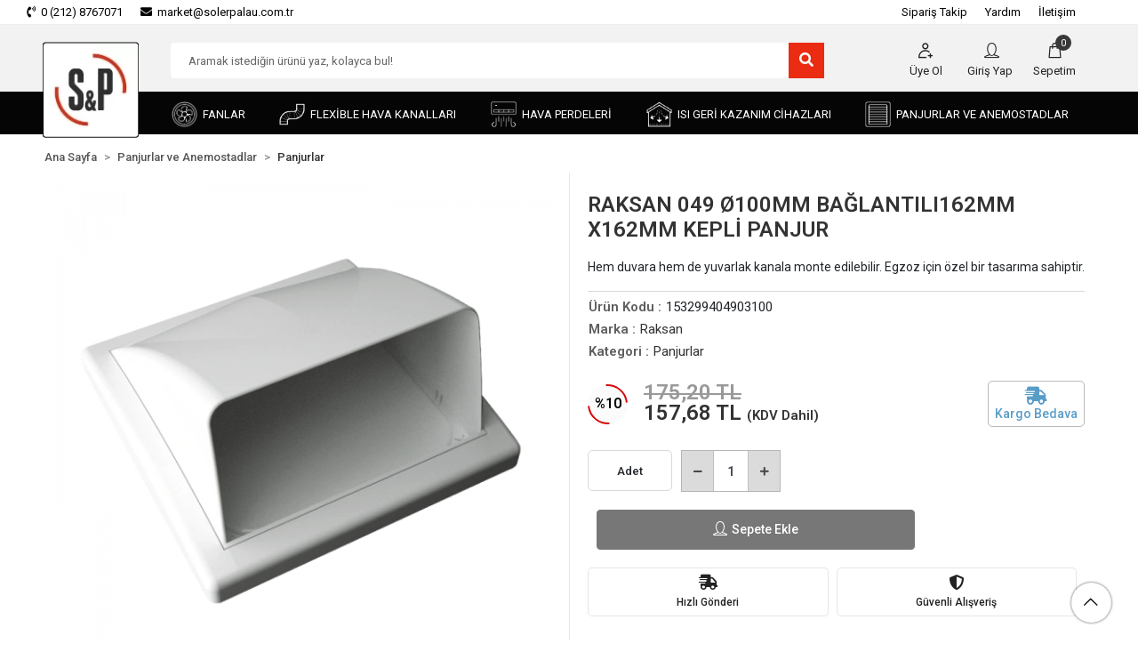

--- FILE ---
content_type: text/html; charset=UTF-8
request_url: https://www.solerpalau.market/raksan-049-100mm-baglantili162mm-x162mm-kepli-panjur-1100
body_size: 27870
content:
<!DOCTYPE html><html lang="tr"><head><meta http-equiv="X-UA-Compatible" content="IE=edge" /><meta http-equiv="Content-Type" content="text/html; charset=utf-8"/><meta name='viewport' content='width=device-width, user-scalable=yes'><link rel="preconnect" href="https://percdn.com/"/><link rel="dns-prefetch" href="https://percdn.com/"/><link rel="icon" href="https://percdn.com/f/518970/cG96WmFtNG0vcUp3ZUdFOVU1NG5hQT09/l/favicon-99188074.webp" /><link rel="stylesheet" type="text/css" href="https://www.solerpalau.market/template/smart/default/assets/plugins/bootstrap.soft.min.css?v=1661412851" /><link rel="stylesheet" type="text/css" href="https://www.solerpalau.market/template/smart/default/assets/style.min.css?v=1768266976" /><title>RAKSAN 049 Ø100MM BAĞLANTILI162MM X162MM KEPLİ PANJUR - Panjurlar | solerpalau.market</title><meta name="description" content="Hem duvara hem de yuvarlak kanala monte edilebilir. Egzoz için özel bir tasarıma sahiptir." /><link href="https://www.solerpalau.market/raksan-049-100mm-baglantili162mm-x162mm-kepli-panjur-1100" rel="canonical" /><meta property="og:title" content="RAKSAN 049 Ø100MM BAĞLANTILI162MM X162MM KEPLİ PANJUR" /><meta property="og:site_name" content="solerpalau.market" /><meta property="og:type" content="product" /><meta property="og:url" content="https://www.solerpalau.market/raksan-049-100mm-baglantili162mm-x162mm-kepli-panjur-1100" /><meta property="og:keywords" content="" /><meta property="og:description" content="" /><meta property="og:image" content="https://percdn.com/f/518970/cG96WWFta3QrNjQrTmlwc0g0TnNhYmhESUE9PQ/p/raksan-049-100mm-baglantili162mm-x162mm-kepli-panjur-53091-1.png" /><meta property="og:image:width" content="700" /><meta property="og:image:height" content="700" /><link rel="preconnect" href="https://fonts.googleapis.com"><link rel="preconnect" href="https://fonts.gstatic.com" crossorigin><style type="text/css">
        body {
            font-family: 'Roboto', sans-serif;
        }
        :root{
            --body-bg:#ffffff;
            --menu-bg-color: #050505;
            --menu-color: #ffffff;
            --menu-color-hover: #fd0800;
            --main-color: #cf0202;
            --main-color2: #383838;
            --main-color3: #ffefdf;
            --header-top-color: #000000;
            --header-top-color-hover: #fd0800;
            --add-cart-list: #ffffff;
            --add-cart-list-hover: #ffffff;
            --add-cart-list-bg: #d70962;
            --add-cart-list-bg-hover: #ff0026;
            --buy-now: #fafafa;
            --buy-now-bg: #949494;
            --buy-now-hover: #ffffff;
            --buy-now-bg-hover: #747272;
            --add-cart-detail:#ffffff;
            --add-cart-detail-bg:#d70909;
            --add-cart-detail-hover:#ffffff;
            --add-cart-detail-bg-hover:#fd0800;
            --complete-payment:#ffffff;
            --complete-payment-bg:#4dc761;
            --complete-payment-hover:#ffffff;
            --complete-payment-bg-hover:#3aa14b;
            --transition-time: .4s ease-out;
        };
       
    </style><link rel="stylesheet" type="text/css" href="https://www.solerpalau.market/theme/solerpalau/assets/style.css?v=1706686102" /><style type="text/css">
                             @media(min-width:1240px){
                .container,
                .container-sm,
                .container-md,
                .container-lg,
                .container-xl {
                    max-width: 1200px !important;
                    width: 97%;
                }
            }
            </style><button onclick="scrollToTop()" id="scrollToBtn" class="show"><i class="coreicon-up-open-big"></i></button><script type="text/javascript">
      window.onscroll = function() {
    scrollFunction();
  };
  
  function scrollFunction() {
    if (document.body.scrollTop > 20 || document.documentElement.scrollTop > 20) {
      document.getElementById("scrollToBtn").classList.add("show");
      document.getElementById("scrollToBtn").classList.remove("hide");
    } else {
      document.getElementById("scrollToBtn").classList.add("hide");
      document.getElementById("scrollToBtn").classList.remove("show");
    }
  }
  
  function scrollToTop() {
    const scrollToTop = window.setInterval(function() {
      const pos = window.pageYOffset;
      if (pos > 0) {
        window.scrollTo(0, pos - 40);
      } else {
        window.clearInterval(scrollToTop);
      }
    }, 10);
  }
  scrollToTop();  

/*
// Formu ve ödenecek tutar alanını kontrol edelim
document.addEventListener("DOMContentLoaded", function () {
    const paymentForm = document.querySelector(".fastpay-payment-form");
    const amountField = paymentForm.querySelector("#amount");

    // Formun submit işlemi gerçekleştirilmeden önce çalışacak fonksiyonu tanımlayalım
    paymentForm.onsubmit = function(e) {
        // Tutar alanındaki değeri alalım
        let amountValue = amountField.value;

        // Eğer değer varsa ve virgül içeriyorsa, virgülü noktaya çevirelim
        if (amountValue && amountValue.includes(",")) {
            amountValue = amountValue.replace(/,/g, ".");
            amountField.value = amountValue; // Değeri inputa geri yazalım
        }

        // fastPaymentForm fonksiyonunu çağırıyoruz ve formun gönderilmesine izin veriyoruz
        return fastPaymentForm(paymentForm); // Bu satırda formun gönderilmesini sağlıyoruz
    };
});
*/

</script><script type="application/ld+json">{"@context":"https:\/\/schema.org","@type":"Website","url":"https:\/\/www.solerpalau.market","name":"S&P AFS HAVALANDIRMA SİSTEMLERİ A.Ş.","potentialAction":{"@type":"SearchAction","target":"https:\/\/www.solerpalau.market\/arama?k={search_term_string}","query-input":"required name=search_term_string"}}</script><script type="application/ld+json">{"@context":"https:\/\/schema.org","@type":"Store","name":"S&P AFS HAVALANDIRMA SİSTEMLERİ A.Ş.","url":"https:\/\/www.solerpalau.market","logo":"https:\/\/percdn.com\/f\/518970\/cG96WmFtNG0vcUp3ZUdFOVU1NG5hQT09\/l\/logo-49708638.webp","image":"https:\/\/percdn.com\/f\/518970\/cG96WmFtNG0vcUp3ZUdFOVU1NG5hQT09\/l\/logo-49708638.webp","address":"Beysan Sanayi Sitesi Fuar Caddesi No: 8 Haramidere 34524 İstanbul \/ Türkiye"}</script><script type="application/ld+json">{"@context":"https:\/\/schema.org\/","@type":"Product","name":"RAKSAN 049 Ø100MM BAĞLANTILI162MM X162MM KEPLİ PANJUR","image":["https:\/\/percdn.com\/f\/518970\/cG96WmFta3QrNjQrTml0c0g0TnRhYmhESUE9PQ\/p\/raksan-049-100mm-baglantili162mm-x162mm-kepli-panjur-53091-1.webp"],"description":"","productId":"61","mpn":"153299404903100","gtin":"8681434000747","sku":"153299404903100","brand":{"@type":"Brand","name":"Raksan"},"offers":{"@type":"Offer","priceCurrency":"try","price":"157.68","itemCondition":"https:\/\/schema.org\/NewCondition","availability":"https:\/\/schema.org\/InStock","priceValidUntil":"","seller":{"@type":"Organization","name":"S&P AFS HAVALANDIRMA SİSTEMLERİ A.Ş."},"url":"https:\/\/www.solerpalau.market\/raksan-049-100mm-baglantili162mm-x162mm-kepli-panjur-1100"}}</script><meta name="google-site-verification" content="haWMjnXK7eLUD7ocA_f3pCHiCPDw0Z7U3tYqv74ZXeI" /><meta name="facebook-domain-verification" content="aarr9yuhkqzofxcr6w13k33p5qpfhd" /><meta name="yandex-verification" content="5b4808905494a3eb" /><!-- Global site tag (gtag.js) --><script async src="https://www.googletagmanager.com/gtag/js?id=UA-44529341-4"></script><script>
                var google_tag_defined = true;
                window.dataLayer = window.dataLayer || [];
                function gtag(){dataLayer.push(arguments);}
                gtag('js', new Date());
                                                gtag('config', 'UA-44529341-4');
                                                gtag('config', 'GTM-MZFVDRNR');
                                                                gtag('config', 'AW-357258370');
                            </script><meta name="google-site-verification" content="EnHKIFJVUdpa7eRD8MG2d_Jx7TEoCj3vYn2OUmhekTA" /><meta name="yandex-verification" content="aadceab5e36cf20c" /><!-- Yandex.Metrika counter --><script type="text/javascript">
    (function(m,e,t,r,i,k,a){
        m[i]=m[i]||function(){(m[i].a=m[i].a||[]).push(arguments)};
        m[i].l=1*new Date();
        for (var j = 0; j < document.scripts.length; j++) {if (document.scripts[j].src === r) { return; }}
        k=e.createElement(t),a=e.getElementsByTagName(t)[0],k.async=1,k.src=r,a.parentNode.insertBefore(k,a)
    })(window, document,'script','https://mc.yandex.ru/metrika/tag.js', 'ym');

ym(96254802, 'init', {webvisor:true, clickmap:true, ecommerce:"dataLayer", accurateTrackBounce:true, trackLinks:true});
</script><!-- /Yandex.Metrika counter --></head><body class="product-body "><section class="pattern-group pattern-group-t-0 pattern-group-p-product "><div class="no-container"><div class="pattern-group-body"><div class="p-g-b-c-wrapper"><div class="p-g-b-c-inner"><div class="p-g-mod p-g-mod-t-28 p-g-mod-header  p-g-mod-trans   "><div class="p-g-mod-body  p-g-mod-body-p-0  "><header class="desktop"><section class="h-contact"><div class="container"><div class="row"><div class="col-md-5"><div class="info"><a href="tel:0 (212) 8767071" class="item pl-0"><i class="fas fa-phone-volume"></i><span>
                                    0 (212) 8767071
                                </span></a><a href="mailto:market@solerpalau.com.tr" class="item"><i class="fas fa-envelope"></i><span>
                                    market@solerpalau.com.tr
                                </span></a></div></div><div class="col-md-7"><div class="info float-right"><a href="https://www.solerpalau.market/siparis-takip" class="item">Sipariş Takip</a><a href="https://www.solerpalau.market/yardim" class="item">Yardım</a><a href="https://www.solerpalau.market/iletisim" class="item">İletişim</a></div><div class="clearfix"></div></div></div></div></section><section class="h-center"><div class="container"><div class="row"><div class="col-md-2"><div class="logo header-area"><a href="https://www.solerpalau.market" ><img src="https://percdn.com/f/518970/cG96WmFtNG0vcUp3ZUdFOVU1NG5hQT09/l/logo-49708638.webp" alt="" /></a></div></div><div class="col-md-8"><div class="header-area"><div class="search"><form action="https://www.solerpalau.market/arama" method="get" data-choose-action="redirect" data-advanced-product-search><div class="input-box"><input type="text" name="k" class="form-control" placeholder="Aramak istediğin ürünü yaz, kolayca bul!"/></div><button type="submit" class="btn btn-orange btn-send"><i class="fas fa-search"></i></button></form></div></div></div><div class="col-md-2"><div class="header-area last"><div class="header-bar"><div class="bar-link bar-user" style="text-align: center;"><span class="icon"><i class="coreicon-user-4"></i></span><div class="link"><a href="" data-toggle="modal" data-target="#registerModal"><span class="name">Üye Ol</span></a></div></div><div class="bar-link bar-user"><span class="icon"><i class="coreicon-user-1"></i></span><div class="link"><a href="" data-toggle="modal" data-target="#loginModal"><span class="name">Giriş Yap</span></a></div></div><div class="dropdown header-cart-hover"><a class="bar-link bar-cart" href="https://www.solerpalau.market/sepet" id="console-menu-3" role="button"><span class="icon"><i class="coreicon-bag-2"></i><span class="count" data-cart-quantity>0</span></span><span class="name">Sepetim</span></a><div class="dropdown-menu" aria-labelledby="console-menu-3"><div class="top-header"><span class="title">
                                                Sepetim 
                                                <span class="count2" data-cart-quantity>0 </span><span class="count2-description">Ürün</span></span></div><div class="products" data-cart-products></div><div class="summary" data-cart-summary></div></div></div></div></div></div></div></div></section><section class="menu"><div class="container"><div class="row"><div class="col-md-12"><div class="mega-menu"><ul class="navbar-nav"><li class="nav-item dropdown"><a class="nav-link dropdown-toggle" href="https://www.solerpalau.market/fanlar" id="mega-menu-2" data-parent-id="2" role="button"><img src="https://percdn.com/f/518970/cG96WmFtNG0vcUp3ZUdFOVU1NG5hQT09/c/fanlar-81752897.webp" class="subtitle-img" alt="" /><span class="under-category">FANLAR</span></a><div class="dropdown-menu" aria-labelledby="mega-menu-2"><div class="mega-menu-container"><div class="container-fluid"><div class="row"><div class="col-md-12"><div class="row h-100"><div class="col"><div class="sub-cat"><a class="cateogory-image" href="https://www.solerpalau.market/mini-aksiyel-fanlar"><img src="https://percdn.com/f/518970/cG96WmFtNG0vcUp3ZUdGdEdzOG5hTDBQYmNFPQ/c/mini-aksiyel-fanlar-21798735.webp" class="mr-2" alt=""/></a><a class="sub-title" data-parent-id="2" data-id="13" href="https://www.solerpalau.market/mini-aksiyel-fanlar">
																					MİNİ AKSİYEL FANLAR
																				</a><ul></ul></div><div class="sub-cat"><a class="cateogory-image" href="https://www.solerpalau.market/cati-tipi-fanlar"><img src="https://percdn.com/f/518970/cG96WmFtNG0vcUp3ZUdGdEdzOG5hTDBQYmNFPQ/c/cati-tipi-fanlar-29513835.webp" class="mr-2" alt=""/></a><a class="sub-title" data-parent-id="2" data-id="10" href="https://www.solerpalau.market/cati-tipi-fanlar">
																					ÇATI TİPİ FANLAR
																				</a><ul></ul></div><div class="sub-cat"><a class="cateogory-image" href="https://www.solerpalau.market/siginak-havalandirma-uniteleri-1512"><img src="https://percdn.com/f/518970/cG96WmFtNG0vcUp3ZUdGdEdzOG5hTDBQYmNFPQ/c/siginak-havalandirma-uniteleri-49576911.webp" class="mr-2" alt=""/></a><a class="sub-title" data-parent-id="2" data-id="210" href="https://www.solerpalau.market/siginak-havalandirma-uniteleri-1512">
																					SIĞINAK HAVALANDIRMA ÜNİTELERİ
																				</a><ul></ul></div></div><div class="col"><div class="sub-cat"><a class="cateogory-image" href="https://www.solerpalau.market/yuvarlak-kanal-tipi-fanlar"><img src="https://percdn.com/f/518970/cG96WmFtNG0vcUp3ZUdGdEdzOG5hTDBQYmNFPQ/c/yuvarlak-kanal-tipi-fanlar-7460675.webp" class="mr-2" alt=""/></a><a class="sub-title" data-parent-id="2" data-id="15" href="https://www.solerpalau.market/yuvarlak-kanal-tipi-fanlar">
																					YUVARLAK KANAL TİPİ FANLAR
																				</a><ul></ul></div><div class="sub-cat"><a class="cateogory-image" href="https://www.solerpalau.market/direkt-akuple-radyal-fanlar-2713"><img src="https://percdn.com/f/518970/cG96WmFtNG0vcUp3ZUdGdEdzOG5hTDBQYmNFPQ/c/direkt-akuple-radyal-fanlar-23041328.webp" class="mr-2" alt=""/></a><a class="sub-title" data-parent-id="2" data-id="327" href="https://www.solerpalau.market/direkt-akuple-radyal-fanlar-2713">
																					DİREKT AKUPLE RADYAL FANLAR
																				</a><ul></ul></div><div class="sub-cat"><a class="cateogory-image" href="https://www.solerpalau.market/kayis-kasnakli-radyal-fanlar-1352"><img src="https://percdn.com/f/518970/cG96WmFtNG0vcUp3ZUdGdEdzOG5hTDBQYmNFPQ/c/kayis-kasnakli-radyal-fanlar-83932794.webp" class="mr-2" alt=""/></a><a class="sub-title" data-parent-id="2" data-id="477" href="https://www.solerpalau.market/kayis-kasnakli-radyal-fanlar-1352">
																					KAYIŞ KASNAKLI RADYAL FANLAR
																				</a><ul></ul></div></div><div class="col"><div class="sub-cat"><a class="cateogory-image" href="https://www.solerpalau.market/dikdortgen-kanal-tipi-fanlar"><img src="https://percdn.com/f/518970/cG96WmFtNG0vcUp3ZUdGdEdzOG5hTDBQYmNFPQ/c/dikdortgen-kanal-tipi-fanlar-47061542.webp" class="mr-2" alt=""/></a><a class="sub-title" data-parent-id="2" data-id="11" href="https://www.solerpalau.market/dikdortgen-kanal-tipi-fanlar">
																					DİKDÖRTGEN KANAL TİPİ FANLAR
																				</a><ul></ul></div><div class="sub-cat"><a class="cateogory-image" href="https://www.solerpalau.market/hucreli-aspiratorler-3126"><img src="https://percdn.com/f/518970/cG96WmFtNG0vcUp3ZUdGdEdzOG5hTDBQYmNFPQ/c/hucreli-aspiratorler-79221915.webp" class="mr-2" alt=""/></a><a class="sub-title" data-parent-id="2" data-id="325" href="https://www.solerpalau.market/hucreli-aspiratorler-3126">
																					HÜCRELİ ASPİRATÖRLER
																				</a><ul></ul></div><div class="sub-cat"><a class="cateogory-image" href="https://www.solerpalau.market/duvar-ve-tavan-tipi-radyal-fanlar"><img src="https://percdn.com/f/518970/cG96WmFtNG0vcUp3ZUdGdEdzOG5hTDBQYmNFPQ/c/duvar-ve-tavan-tipi-radyal-fanlar-12546870-sw600sh600.webp" class="mr-2" alt=""/></a><a class="sub-title" data-parent-id="2" data-id="12" href="https://www.solerpalau.market/duvar-ve-tavan-tipi-radyal-fanlar">
																					DUVAR VE TAVAN TİPİ RADYAL FANLAR
																				</a><ul></ul></div></div><div class="col"><div class="sub-cat"><a class="cateogory-image" href="https://www.solerpalau.market/aksiyel-fanlar"><img src="https://percdn.com/f/518970/cG96WmFtNG0vcUp3ZUdGdEdzOG5hTDBQYmNFPQ/c/aksiyel-fanlar-68840281.webp" class="mr-2" alt=""/></a><a class="sub-title" data-parent-id="2" data-id="9" href="https://www.solerpalau.market/aksiyel-fanlar">
																					AKSİYEL FANLAR
																				</a><ul></ul></div><div class="sub-cat"><a class="cateogory-image" href="https://www.solerpalau.market/davlumbaz-aspiratorleri-4298"><img src="https://percdn.com/f/518970/cG96WmFtNG0vcUp3ZUdGdEdzOG5hTDBQYmNFPQ/c/davlumbaz-aspiratorleri-88795916.webp" class="mr-2" alt=""/></a><a class="sub-title" data-parent-id="2" data-id="471" href="https://www.solerpalau.market/davlumbaz-aspiratorleri-4298">
																					DAVLUMBAZ ASPİRATÖRLERİ
																				</a><ul></ul></div></div><div class="col"><div class="sub-cat"><a class="cateogory-image" href="https://www.solerpalau.market/somine-sicak-hava-dagitim-fanlari"><img src="https://percdn.com/f/518970/cG96WmFtNG0vcUp3ZUdGdEdzOG5hTDBQYmNFPQ/c/somine-sicak-hava-dagitim-fanlari-11359429.webp" class="mr-2" alt=""/></a><a class="sub-title" data-parent-id="2" data-id="14" href="https://www.solerpalau.market/somine-sicak-hava-dagitim-fanlari">
																					ŞÖMİNE SICAK HAVA DAĞITIM FANLARI
																				</a><ul></ul></div><div class="sub-cat"><a class="cateogory-image" href="https://www.solerpalau.market/ex-proof-fanlar-4821"><img src="https://percdn.com/f/518970/cG96WmFtNG0vcUp3ZUdGdEdzOG5hTDBQYmNFPQ/c/ex-proof-fanlar-28488141.webp" class="mr-2" alt=""/></a><a class="sub-title" data-parent-id="2" data-id="483" href="https://www.solerpalau.market/ex-proof-fanlar-4821">
																					EX-PROOF FANLAR
																				</a><ul></ul></div></div></div></div></div></div></div></div></li><li class="nav-item dropdown"><a class="nav-link dropdown-toggle" href="https://www.solerpalau.market/flexible-hava-kanallari-714" id="mega-menu-89" data-parent-id="89" role="button"><img src="https://percdn.com/f/518970/cG96WmFtNG0vcUp3ZUdFOVU1NG5hQT09/c/flexible-hava-kanallari-36405620.webp" class="subtitle-img" alt="" /><span class="under-category">FLEXİBLE HAVA KANALLARI</span></a><div class="dropdown-menu" aria-labelledby="mega-menu-89"><div class="mega-menu-container"><div class="container-fluid"><div class="row"><div class="col-md-12"><div class="row h-100"><div class="col"><div class="sub-cat"><a class="cateogory-image" href="https://www.solerpalau.market/aluminyum-flexible-hava-kanallari-940"><img src="https://percdn.com/f/518970/cG96WmFtNG0vcUp3ZUdGdEdzOG5hTDBQYmNFPQ/c/aluminyum-flexible-hava-kanallari-86074270.webp" class="mr-2" alt=""/></a><a class="sub-title" data-parent-id="89" data-id="364" href="https://www.solerpalau.market/aluminyum-flexible-hava-kanallari-940">
																					ALÜMİNYUM FLEXİBLE HAVA KANALLARI
																				</a><ul></ul></div><div class="sub-cat"><a class="cateogory-image" href="https://www.solerpalau.market/nem-izoleli-aluminyum-pvc-kombinasyonlu-flexible-hava-kanallari-4292"><img src="https://percdn.com/f/518970/cG96WmFtNG0vcUp3ZUdGdEdzOG5hTDBQYmNFPQ/c/nem-izoleli-aluminyum-pvc-kombinasyonlu-flexible-hava-kanallari-51364067.webp" class="mr-2" alt=""/></a><a class="sub-title" data-parent-id="89" data-id="379" href="https://www.solerpalau.market/nem-izoleli-aluminyum-pvc-kombinasyonlu-flexible-hava-kanallari-4292">
																					NEM İZOLELİ ALÜMİNYUM – PVC KOMBİNASYONLU FLEXİBLE HAVA KANALLARI
																				</a><ul></ul></div><div class="sub-cat"><a class="cateogory-image" href="https://www.solerpalau.market/yari-esnek-susturucular-3165"><img src="https://percdn.com/f/518970/cG96WmFtNG0vcUp3ZUdGdEdzOG5hTDBQYmNFPQ/c/yari-esnek-susturucular-14059685.webp" class="mr-2" alt=""/></a><a class="sub-title" data-parent-id="89" data-id="428" href="https://www.solerpalau.market/yari-esnek-susturucular-3165">
																					YARI ESNEK SUSTURUCULAR
																				</a><ul></ul></div></div><div class="col"><div class="sub-cat"><a class="cateogory-image" href="https://www.solerpalau.market/antimikrobiyal-flexible-hava-kanallari-4841"><img src="https://percdn.com/f/518970/cG96WmFtNG0vcUp3ZUdGdEdzOG5hTDBQYmNFPQ/c/antimikrobiyal-flexible-hava-kanallari-92501590.webp" class="mr-2" alt=""/></a><a class="sub-title" data-parent-id="89" data-id="367" href="https://www.solerpalau.market/antimikrobiyal-flexible-hava-kanallari-4841">
																					ANTİMİKROBİYAL FLEXİBLE HAVA KANALLARI
																				</a><ul></ul></div><div class="sub-cat"><a class="cateogory-image" href="https://www.solerpalau.market/polyester-flexible-hava-kanallari-3176"><img src="https://percdn.com/f/518970/cG96WmFtNG0vcUp3ZUdGdEdzOG5hTDBQYmNFPQ/c/polyester-flexible-hava-kanallari-50496676.webp" class="mr-2" alt=""/></a><a class="sub-title" data-parent-id="89" data-id="381" href="https://www.solerpalau.market/polyester-flexible-hava-kanallari-3176">
																					POLYESTER FLEXİBLE HAVA KANALLARI
																				</a><ul></ul></div><div class="sub-cat"><a class="cateogory-image" href="https://www.solerpalau.market/endustriyel-hortum-ve-hava-kanallari-4469"><img src="https://percdn.com/f/518970/cG96WmFtNG0vcUp3ZUdGdEdzOG5hTDBQYmNFPQ/c/endustriyel-hortum-ve-hava-kanallari-6126544.webp" class="mr-2" alt=""/></a><a class="sub-title" data-parent-id="89" data-id="38" href="https://www.solerpalau.market/endustriyel-hortum-ve-hava-kanallari-4469">
																					ENDÜSTRİYEL HORTUM VE HAVA KANALLARI
																				</a><ul></ul></div></div><div class="col"><div class="sub-cat"><a class="cateogory-image" href="https://www.solerpalau.market/yuksek-mukavemetli-aluminyum-flexible-hava-kanallari-840"><img src="https://percdn.com/f/518970/cG96WmFtNG0vcUp3ZUdGdEdzOG5hTDBQYmNFPQ/c/yuksek-mukavemetli-aluminyum-flexible-hava-kanallari-51436120.webp" class="mr-2" alt=""/></a><a class="sub-title" data-parent-id="89" data-id="370" href="https://www.solerpalau.market/yuksek-mukavemetli-aluminyum-flexible-hava-kanallari-840">
																					YÜKSEK MUKAVEMETLİ ALÜMİNYUM FLEXİBLE HAVA KANALLARI
																				</a><ul></ul></div><div class="sub-cat"><a class="cateogory-image" href="https://www.solerpalau.market/ses-ve-isi-izoleli-aluminyum-flexible-hava-kanallari-4391"><img src="https://percdn.com/f/518970/cG96WmFtNG0vcUp3ZUdGdEdzOG5hTDBQYmNFPQ/c/ses-ve-isi-izoleli-aluminyum-flexible-hava-kanallari-74322386.webp" class="mr-2" alt=""/></a><a class="sub-title" data-parent-id="89" data-id="384" href="https://www.solerpalau.market/ses-ve-isi-izoleli-aluminyum-flexible-hava-kanallari-4391">
																					SES VE ISI İZOLELİ ALÜMİNYUM FLEXİBLE HAVA KANALLARI
																				</a><ul></ul></div></div><div class="col"><div class="sub-cat"><a class="cateogory-image" href="https://www.solerpalau.market/alev-almaz-aluminyum-flexible-hava-kanallari-101"><img src="https://percdn.com/f/518970/cG96WmFtNG0vcUp3ZUdGdEdzOG5hTDBQYmNFPQ/c/alev-almaz-aluminyum-flexible-hava-kanallari-28896938.webp" class="mr-2" alt=""/></a><a class="sub-title" data-parent-id="89" data-id="373" href="https://www.solerpalau.market/alev-almaz-aluminyum-flexible-hava-kanallari-101">
																					ALEV ALMAZ ALÜMİNYUM FLEXİBLE HAVA KANALLARI
																				</a><ul></ul></div><div class="sub-cat"><a class="cateogory-image" href="https://www.solerpalau.market/marine-sertifikali-aluminyum-flexible-hava-kanallari-4148"><img src="https://percdn.com/f/518970/cG96WmFtNG0vcUp3ZUdGdEdzOG5hTDBQYmNFPQ/c/marine-sertifikali-aluminyum-flexible-hava-kanallari-51235647.webp" class="mr-2" alt=""/></a><a class="sub-title" data-parent-id="89" data-id="389" href="https://www.solerpalau.market/marine-sertifikali-aluminyum-flexible-hava-kanallari-4148">
																					MARİNE SERTİFİKALI ALÜMİNYUM FLEXİBLE HAVA KANALLARI
																				</a><ul></ul></div></div><div class="col"><div class="sub-cat"><a class="cateogory-image" href="https://www.solerpalau.market/isi-izoleli-pe-ceketli-aluminyum-flexible-hava-kanallari-145"><img src="https://percdn.com/f/518970/cG96WmFtNG0vcUp3ZUdGdEdzOG5hTDBQYmNFPQ/c/isi-izoleli-pe-ceketli-aluminyum-flexible-hava-kanallari-59273224.webp" class="mr-2" alt=""/></a><a class="sub-title" data-parent-id="89" data-id="376" href="https://www.solerpalau.market/isi-izoleli-pe-ceketli-aluminyum-flexible-hava-kanallari-145">
																					ISI İZOLELİ PE CEKETLİ ALÜMİNYUM FLEXİBLE HAVA KANALLARI
																				</a><ul></ul></div><div class="sub-cat"><a class="cateogory-image" href="https://www.solerpalau.market/flexible-susturucular-1028"><img src="https://percdn.com/f/518970/cG96WmFtNG0vcUp3ZUdGdEdzOG5hTDBQYmNFPQ/c/flexible-susturucular-78906460.webp" class="mr-2" alt=""/></a><a class="sub-title" data-parent-id="89" data-id="397" href="https://www.solerpalau.market/flexible-susturucular-1028">
																					FLEXİBLE SUSTURUCULAR
																				</a><ul></ul></div></div></div></div></div></div></div></div></li><li class="nav-item dropdown"><a class="nav-link dropdown-toggle" href="https://www.solerpalau.market/hava-perdeleri" id="mega-menu-4" data-parent-id="4" role="button"><img src="https://percdn.com/f/518970/cG96WmFtNG0vcUp3ZUdFOVU1NG5hQT09/c/hava-perdeleri-34225572.webp" class="subtitle-img" alt="" /><span class="under-category">HAVA PERDELERİ</span></a><div class="dropdown-menu" aria-labelledby="mega-menu-4"><div class="mega-menu-container"><div class="container-fluid"><div class="row"><div class="col-md-12"><div class="row h-100"><div class="col"><div class="sub-cat"><a class="cateogory-image" href="https://www.solerpalau.market/ticari-tip-4971"><img src="https://percdn.com/f/518970/cG96WmFtNG0vcUp3ZUdGdEdzOG5hTDBQYmNFPQ/c/ticari-tip-18374281.webp" class="mr-2" alt=""/></a><a class="sub-title" data-parent-id="4" data-id="451" href="https://www.solerpalau.market/ticari-tip-4971">
																					TİCARİ TİP
																				</a><ul></ul></div></div><div class="col"><div class="sub-cat"><a class="cateogory-image" href="https://www.solerpalau.market/ankastre-tip-3514"><img src="https://percdn.com/f/518970/cG96WmFtNG0vcUp3ZUdGdEdzOG5hTDBQYmNFPQ/c/ankastre-tip-62483849.webp" class="mr-2" alt=""/></a><a class="sub-title" data-parent-id="4" data-id="455" href="https://www.solerpalau.market/ankastre-tip-3514">
																					ANKASTRE TİP
																				</a><ul></ul></div></div></div></div></div></div></div></div></li><li class="nav-item dropdown"><a class="nav-link dropdown-toggle" href="https://www.solerpalau.market/isi-geri-kazanim-cihazlari-ve-aksesuarlari-3446" id="mega-menu-30" data-parent-id="30" role="button"><img src="https://percdn.com/f/518970/cG96WmFtNG0vcUp3ZUdFOVU1NG5hQT09/c/isi-geri-kazanim-cihazlari-ve-aksesuarlari-21645382.webp" class="subtitle-img" alt="" /><span class="under-category">ISI GERİ KAZANIM CİHAZLARI</span></a><div class="dropdown-menu" aria-labelledby="mega-menu-30"><div class="mega-menu-container"><div class="container-fluid"><div class="row"><div class="col-md-12"><div class="row h-100"><div class="col"><div class="sub-cat"><a class="cateogory-image" href="https://www.solerpalau.market/sabik-4504"><img src="https://percdn.com/f/518970/cG96WmFtNG0vcUp3ZUdGdEdzOG5hTDBQYmNFPQ/c/sabik-32498712.webp" class="mr-2" alt=""/></a><a class="sub-title" data-parent-id="30" data-id="329" href="https://www.solerpalau.market/sabik-4504">
																					SABIK
																				</a><ul></ul></div><div class="sub-cat"><a class="cateogory-image" href="https://www.solerpalau.market/altair-3957"><img src="https://percdn.com/f/518970/cG96WmFtNG0vcUp3ZUdGdEdzOG5hTDBQYmNFPQ/c/64be4244e4cbd-63178.webp" class="mr-2" alt=""/></a><a class="sub-title" data-parent-id="30" data-id="467" href="https://www.solerpalau.market/altair-3957">
																					ALTAIR
																				</a><ul></ul></div></div><div class="col"><div class="sub-cat"><a class="cateogory-image" href="https://www.solerpalau.market/kanal-tipi-elektrikli-isitici-2937"><img src="https://percdn.com/f/518970/cG96WmFtNG0vcUp3ZUdGdEdzOG5hTDBQYmNFPQ/c/64be42bec7634-64493.webp" class="mr-2" alt=""/></a><a class="sub-title" data-parent-id="30" data-id="447" href="https://www.solerpalau.market/kanal-tipi-elektrikli-isitici-2937">
																					KANAL TİPİ ELEKTRİKLİ ISITICI
																				</a><ul></ul></div></div><div class="col"><div class="sub-cat"><a class="cateogory-image" href="https://www.solerpalau.market/kanal-tipi-sulu-isitici-batarya-1170"><img src="https://percdn.com/f/518970/cG96WmFtNG0vcUp3ZUdGdEdzOG5hTDBQYmNFPQ/c/64be42c00423d-48603.webp" class="mr-2" alt=""/></a><a class="sub-title" data-parent-id="30" data-id="448" href="https://www.solerpalau.market/kanal-tipi-sulu-isitici-batarya-1170">
																					KANAL TİPİ SULU ISITICI BATARYA
																				</a><ul></ul></div></div><div class="col"><div class="sub-cat"><a class="cateogory-image" href="https://www.solerpalau.market/reco-n-646"><img src="https://percdn.com/f/518970/cG96WmFtNG0vcUp3ZUdGdEdzOG5hTDBQYmNFPQ/c/reco-n-56156856.webp" class="mr-2" alt=""/></a><a class="sub-title" data-parent-id="30" data-id="449" href="https://www.solerpalau.market/reco-n-646">
																					RECO N
																				</a><ul></ul></div></div><div class="col"><div class="sub-cat"><a class="cateogory-image" href="https://www.solerpalau.market/respiro-3455"><img src="https://percdn.com/f/518970/cG96WmFtNG0vcUp3ZUdGdEdzOG5hTDBQYmNFPQ/c/respiro-19430830.webp" class="mr-2" alt=""/></a><a class="sub-title" data-parent-id="30" data-id="450" href="https://www.solerpalau.market/respiro-3455">
																					RESPIRO
																				</a><ul></ul></div></div></div></div></div></div></div></div></li><li class="nav-item dropdown"><a class="nav-link dropdown-toggle" href="https://www.solerpalau.market/panjurlar-ve-anemostadlar" id="mega-menu-7" data-parent-id="7" role="button"><img src="https://percdn.com/f/518970/cG96WmFtNG0vcUp3ZUdFOVU1NG5hQT09/c/panjurlar-ve-anemostadlar-2604319.webp" class="subtitle-img" alt="" /><span class="under-category">PANJURLAR VE ANEMOSTADLAR</span></a><div class="dropdown-menu" aria-labelledby="mega-menu-7"><div class="mega-menu-container"><div class="container-fluid"><div class="row"><div class="col-md-12"><div class="row h-100"><div class="col"><div class="sub-cat"><a class="cateogory-image" href="https://www.solerpalau.market/anemostadlar"><img src="https://percdn.com/f/518970/cG96WmFtNG0vcUp3ZUdGdEdzOG5hTDBQYmNFPQ/c/anemostadlar-13325597.webp" class="mr-2" alt=""/></a><a class="sub-title" data-parent-id="7" data-id="34" href="https://www.solerpalau.market/anemostadlar">
																					ANEMOSTADLAR
																				</a><ul></ul></div></div><div class="col"><div class="sub-cat"><a class="cateogory-image" href="https://www.solerpalau.market/panjurlar"><img src="https://percdn.com/f/518970/cG96WmFtNG0vcUp3ZUdGdEdzOG5hTDBQYmNFPQ/c/panjurlar-68033152.webp" class="mr-2" alt=""/></a><a class="sub-title" data-parent-id="7" data-id="35" href="https://www.solerpalau.market/panjurlar">
																					PANJURLAR
																				</a><ul></ul></div></div><div class="col"><div class="sub-cat"><a class="cateogory-image" href="https://www.solerpalau.market/kor-menfez"><img src="https://percdn.com/f/518970/cG96WmFtNG0vcUp3ZUdGdEdzOG5hTDBQYmNFPQ/c/kor-menfez-45348740-sw586sh567.webp" class="mr-2" alt=""/></a><a class="sub-title" data-parent-id="7" data-id="514" href="https://www.solerpalau.market/kor-menfez">
																					KÖR MENFEZ
																				</a><ul></ul></div></div><div class="col"><div class="sub-cat"><a class="cateogory-image" href="https://www.solerpalau.market/aksesuarlar-ve-tamamlayici-urunler-4591"><img src="https://percdn.com/f/518970/cG96WmFtNG0vcUp3ZUdGdEdzOG5hTDBQYmNFPQ/c/aksesuarlar-ve-tamamlayici-urunler-49807247.webp" class="mr-2" alt=""/></a><a class="sub-title" data-parent-id="7" data-id="24" href="https://www.solerpalau.market/aksesuarlar-ve-tamamlayici-urunler-4591">
																					AKSESUARLAR VE TAMAMLAYICI ÜRÜNLER
																				</a><ul></ul></div></div></div></div></div></div></div></div></li></li></ul></div></div></div></div></section></header><header class="mobile"><div class="op-black"></div><div class="left"><a href="javascript:;" class="icon-group ml-1 btn-sidebar-menu"><i class="fas fa-align-right"></i></a><a href="javascript:;" class="icon-group ml-1 btn-sidebar-menu ml-2"><i class="coreicon-search-1"></i></a></div><div class="center"><div class="logo"><a href="https://www.solerpalau.market"><img src="https://percdn.com/f/518970/cG96WmFtNG0vcUp3ZUdFOVU1NG5hQT09/l/mobil-logo-33317659.webp" alt="" /></a></div></div><div class="right"><a href="https://www.solerpalau.market/sepet" class="icon-group mr-3"><i class="coreicon-basket-2"></i><span class="badge" data-cart-quantity>0</span></a><a href="javascript:;" class="icon-group mr-1 btn-sidebar-user"><i class="coreicon-user-5"></i></a></div><div class="clearfix"></div><nav class="sidebar-menu-type-2"><div class="logo-area"><a href="https://www.solerpalau.market" ><img src="https://percdn.com/f/518970/cG96WmFtNG0vcUp3ZUdFOVU1NG5hQT09/l/logo-49708638.webp" alt="" /></a><div class="mobile-menu-close"><i class="fas fa-times"></i></div></div><div class="scrollbar"><section class="mobile-search"><form action="https://www.solerpalau.market/arama" method="get"  data-choose-action="redirect" data-smart-mobile-product-search-image ><div class="input-box"><input type="text" name="k" class="form-control" placeholder="Ara.." /></div><button type="submit" class="btn btn-orange btn-send"><div class="Icon-Age"><i class="coreicon-search"></i></div></button></form><div class="clearfix"></div></section><div class="mobil-area-title">
                   TÜM KATEGORİLER
                </div><div class="categories"><ul><li class="sc-2"><a href="javascript:;" class="btn-categories-show" data-id="2"><img data-src="https://percdn.com/f/518970/cG96WmFtNG0vcUp3ZUdFOVU1NG5hQT09/c/fanlar-81752897.webp" src="[data-uri]" class="img-auto lazy-mobile-menu" alt="" /><span class="name float-left">Fanlar</span><span class="icon float-right"><i class="fas fa-angle-right"></i></span><div class="clearfix"></div></a><ul class="multi categories-list-2"><li class="sc-2-all"><a href="https://www.solerpalau.market/fanlar"><span class="name float-left">
                            Tüm
                            Fanlar</span><div class="clearfix"></div></a></li><li class="sc-13"><a href="javascript:;" class="btn-categories-show" data-id="13"><img data-src="https://percdn.com/f/518970/cG96WmFtNG0vcUp3ZUdGdEdzOG5hTDBQYmNFPQ/c/mini-aksiyel-fanlar-21798735.webp" src="[data-uri]" class="img-auto lazy-mobile-menu" alt="" /><span class="name float-left">Mini Aksiyel Fanlar</span><span class="icon float-right"><i class="fas fa-angle-right"></i></span><div class="clearfix"></div></a><ul class="multi categories-list-13"><li class="sc-13-all"><a href="https://www.solerpalau.market/mini-aksiyel-fanlar"><span class="name float-left">
                            Tüm
                            Mini Aksiyel Fanlar</span><div class="clearfix"></div></a></li><li class="sc-499"><a href="https://www.solerpalau.market/silent-design-4853" data-id="499"><img data-src="https://percdn.com/f/518970/cG96WmFtNG0vcUp3ZUdGdEdzOG5hTDBQYmNFPQ/c/silent-design-modern-sessiz-fan--26717282-sw1000sh1000.webp" src="[data-uri]" class="img-auto lazy-mobile-menu" alt="" /><span class="name ">SILENT DESIGN (Modern Sessiz Fan)</span><div class="clearfix"></div></a></li><li class="sc-500"><a href="https://www.solerpalau.market/silent-1645" data-id="500"><img data-src="https://percdn.com/f/518970/cG96WmFtNG0vcUp3ZUdGdEdzOG5hTDBQYmNFPQ/c/silent-sessiz-fanlar--4899056-sw1000sh1000.webp" src="[data-uri]" class="img-auto lazy-mobile-menu" alt="" /><span class="name ">SILENT (Sessiz Fanlar)</span><div class="clearfix"></div></a></li><li class="sc-501"><a href="https://www.solerpalau.market/decor-3897" data-id="501"><img data-src="https://percdn.com/f/518970/cG96WmFtNG0vcUp3ZUdGdEdzOG5hTDBQYmNFPQ/c/64be42862530e-34611.webp" src="[data-uri]" class="img-auto lazy-mobile-menu" alt="" /><span class="name ">DECOR</span><div class="clearfix"></div></a></li><li class="sc-502"><a href="https://www.solerpalau.market/hcm-n-3597" data-id="502"><img data-src="https://percdn.com/f/518970/cG96WmFtNG0vcUp3ZUdGdEdzOG5hTDBQYmNFPQ/c/64be42a2c5d8a-70233.webp" src="[data-uri]" class="img-auto lazy-mobile-menu" alt="" /><span class="name ">HCM-N</span><div class="clearfix"></div></a></li><li class="sc-503"><a href="https://www.solerpalau.market/hv-stylvent-4092" data-id="503"><img data-src="https://percdn.com/f/518970/cG96WmFtNG0vcUp3ZUdGdEdzOG5hTDBQYmNFPQ/c/64be42a701bc4-79575.webp" src="[data-uri]" class="img-auto lazy-mobile-menu" alt="" /><span class="name ">HV-STYLVENT</span><div class="clearfix"></div></a></li><li class="sc-504"><a href="https://www.solerpalau.market/silent-100-design-kapak-1016" data-id="504"><img data-src="https://percdn.com/f/518970/cG96WmFtNG0vcUp3ZUdGdEdzOG5hTDBQYmNFPQ/c/silent-100-design-kapak-45429695-sw1000sh1000.webp" src="[data-uri]" class="img-auto lazy-mobile-menu" alt="" /><span class="name ">SILENT-100 DESIGN KAPAK</span><div class="clearfix"></div></a></li><li class="sc-505"><a href="https://www.solerpalau.market/silentub-3738" data-id="505"><img data-src="https://percdn.com/f/518970/cG96WmFtNG0vcUp3ZUdGdEdzOG5hTDBQYmNFPQ/c/silentub-15957331-sw1000sh1000.webp" src="[data-uri]" class="img-auto lazy-mobile-menu" alt="" /><span class="name ">SILENTUB</span><div class="clearfix"></div></a></li><li class="sc-506"><a href="https://www.solerpalau.market/cam-kiti-2511" data-id="506"><img data-src="https://percdn.com/f/518970/cG96WmFtNG0vcUp3ZUdGdEdzOG5hTDBQYmNFPQ/c/64be425974c12-38193.webp" src="[data-uri]" class="img-auto lazy-mobile-menu" alt="" /><span class="name ">CAM KİTİ</span><div class="clearfix"></div></a></li><li class="sc-507"><a href="https://www.solerpalau.market/ecoairevo" data-id="507"><img data-src="https://percdn.com/f/518970/cG96WmFtNG0vcUp3ZUdGdEdzOG5hTDBQYmNFPQ/c/64be4290ef10c-90831.webp" src="[data-uri]" class="img-auto lazy-mobile-menu" alt="" /><span class="name ">ECOAIR EVO</span><div class="clearfix"></div></a></li><li class="sc-508"><a href="https://www.solerpalau.market/decor-design-2138" data-id="508"><img data-src="https://percdn.com/f/518970/cG96WmFtNG0vcUp3ZUdGdEdzOG5hTDBQYmNFPQ/c/64be4287edb4f-80737.webp" src="[data-uri]" class="img-auto lazy-mobile-menu" alt="" /><span class="name ">DECOR DESIGN</span><div class="clearfix"></div></a></li><li class="sc-509"><a href="https://www.solerpalau.market/silent-dual-2732" data-id="509"><img data-src="https://percdn.com/f/518970/cG96WmFtNG0vcUp3ZUdGdEdzOG5hTDBQYmNFPQ/c/silent-dual-6104281-sw1280sh854.webp" src="[data-uri]" class="img-auto lazy-mobile-menu" alt="" /><span class="name ">SILENT DUAL</span><div class="clearfix"></div></a></li><li class="sc-511"><a href="https://www.solerpalau.market/edm-otomatik-panjurlu-622" data-id="511"><img data-src="https://percdn.com/f/518970/cG96WmFtNG0vcUp3ZUdGdEdzOG5hTDBQYmNFPQ/c/64be42920a823-43441.webp" src="[data-uri]" class="img-auto lazy-mobile-menu" alt="" /><span class="name ">EDM (Otomatik Panjurlu)</span><div class="clearfix"></div></a></li><li class="sc-515"><a href="https://www.solerpalau.market/tdm" data-id="515"><img data-src="https://percdn.com/f/518970/cG96WmFtNG0vcUp3ZUdGdEdzOG5hTDBQYmNFPQ/c/tdm-83875133-sw786sh737.webp" src="[data-uri]" class="img-auto lazy-mobile-menu" alt="" /><span class="name ">TDM</span><div class="clearfix"></div></a></li></ul></li><li class="sc-15"><a href="javascript:;" class="btn-categories-show" data-id="15"><img data-src="https://percdn.com/f/518970/cG96WmFtNG0vcUp3ZUdGdEdzOG5hTDBQYmNFPQ/c/yuvarlak-kanal-tipi-fanlar-7460675.webp" src="[data-uri]" class="img-auto lazy-mobile-menu" alt="" /><span class="name float-left">Yuvarlak Kanal Tipi Fanlar</span><span class="icon float-right"><i class="fas fa-angle-right"></i></span><div class="clearfix"></div></a><ul class="multi categories-list-15"><li class="sc-15-all"><a href="https://www.solerpalau.market/yuvarlak-kanal-tipi-fanlar"><span class="name float-left">
                            Tüm
                            Yuvarlak Kanal Tipi Fanlar</span><div class="clearfix"></div></a></li><li class="sc-494"><a href="https://www.solerpalau.market/td-silent-2858" data-id="494"><img data-src="https://percdn.com/f/518970/cG96WmFtNG0vcUp3ZUdGdEdzOG5hTDBQYmNFPQ/c/td-silent-4695986-sw1000sh1000.webp" src="[data-uri]" class="img-auto lazy-mobile-menu" alt="" /><span class="name ">TD SILENT</span><div class="clearfix"></div></a></li><li class="sc-495"><a href="https://www.solerpalau.market/td-mixvent-4639" data-id="495"><img data-src="https://percdn.com/f/518970/cG96WmFtNG0vcUp3ZUdGdEdzOG5hTDBQYmNFPQ/c/td-mixvent-22571249-sw1000sh1000.webp" src="[data-uri]" class="img-auto lazy-mobile-menu" alt="" /><span class="name ">TD MIXVENT</span><div class="clearfix"></div></a></li><li class="sc-496"><a href="https://www.solerpalau.market/vent-1746" data-id="496"><img data-src="https://percdn.com/f/518970/cG96WmFtNG0vcUp3ZUdGdEdzOG5hTDBQYmNFPQ/c/vent-26685364-sw1000sh1000.webp" src="[data-uri]" class="img-auto lazy-mobile-menu" alt="" /><span class="name ">VENT</span><div class="clearfix"></div></a></li><li class="sc-497"><a href="https://www.solerpalau.market/cab-3975" data-id="497"><img data-src="https://percdn.com/f/518970/cG96WmFtNG0vcUp3ZUdGdEdzOG5hTDBQYmNFPQ/c/64be4258438b5-42195.webp" src="[data-uri]" class="img-auto lazy-mobile-menu" alt="" /><span class="name ">CAB</span><div class="clearfix"></div></a></li><li class="sc-498"><a href="https://www.solerpalau.market/jetline-2182" data-id="498"><img data-src="https://percdn.com/f/518970/cG96WmFtNG0vcUp3ZUdGdEdzOG5hTDBQYmNFPQ/c/64be42bbf3e52-76343.webp" src="[data-uri]" class="img-auto lazy-mobile-menu" alt="" /><span class="name ">JETLINE</span><div class="clearfix"></div></a></li><li class="sc-510"><a href="https://www.solerpalau.market/td-evo-4924" data-id="510"><img data-src="https://percdn.com/f/518970/cG96WmFtNG0vcUp3ZUdGdEdzOG5hTDBQYmNFPQ/c/td-evo-39962337-sw1280sh853.webp" src="[data-uri]" class="img-auto lazy-mobile-menu" alt="" /><span class="name ">TD EVO</span><div class="clearfix"></div></a></li></ul></li><li class="sc-11"><a href="javascript:;" class="btn-categories-show" data-id="11"><img data-src="https://percdn.com/f/518970/cG96WmFtNG0vcUp3ZUdGdEdzOG5hTDBQYmNFPQ/c/dikdortgen-kanal-tipi-fanlar-47061542.webp" src="[data-uri]" class="img-auto lazy-mobile-menu" alt="" /><span class="name float-left">Dikdörtgen Kanal Tipi Fanlar</span><span class="icon float-right"><i class="fas fa-angle-right"></i></span><div class="clearfix"></div></a><ul class="multi categories-list-11"><li class="sc-11-all"><a href="https://www.solerpalau.market/dikdortgen-kanal-tipi-fanlar"><span class="name float-left">
                            Tüm
                            Dikdörtgen Kanal Tipi Fanlar</span><div class="clearfix"></div></a></li><li class="sc-481"><a href="https://www.solerpalau.market/ilb-ilt-4446" data-id="481"><img data-src="https://percdn.com/f/518970/cG96WmFtNG0vcUp3ZUdGdEdzOG5hTDBQYmNFPQ/c/64be42ab6af60-24730.webp" src="[data-uri]" class="img-auto lazy-mobile-menu" alt="" /><span class="name ">ILB-ILT</span><div class="clearfix"></div></a></li><li class="sc-482"><a href="https://www.solerpalau.market/irb/irt-3510" data-id="482"><img data-src="https://percdn.com/f/518970/cG96WmFtNG0vcUp3ZUdGdEdzOG5hTDBQYmNFPQ/c/64be42ae83c60-94969.webp" src="[data-uri]" class="img-auto lazy-mobile-menu" alt="" /><span class="name ">IRB/IRT</span><div class="clearfix"></div></a></li></ul></li><li class="sc-9"><a href="javascript:;" class="btn-categories-show" data-id="9"><img data-src="https://percdn.com/f/518970/cG96WmFtNG0vcUp3ZUdGdEdzOG5hTDBQYmNFPQ/c/aksiyel-fanlar-68840281.webp" src="[data-uri]" class="img-auto lazy-mobile-menu" alt="" /><span class="name float-left">Aksiyel Fanlar</span><span class="icon float-right"><i class="fas fa-angle-right"></i></span><div class="clearfix"></div></a><ul class="multi categories-list-9"><li class="sc-9-all"><a href="https://www.solerpalau.market/aksiyel-fanlar"><span class="name float-left">
                            Tüm
                            Aksiyel Fanlar</span><div class="clearfix"></div></a></li><li class="sc-473"><a href="https://www.solerpalau.market/hxm-1806" data-id="473"><img data-src="https://percdn.com/f/518970/cG96WmFtNG0vcUp3ZUdGdEdzOG5hTDBQYmNFPQ/c/64be42aa2160a-75313.webp" src="[data-uri]" class="img-auto lazy-mobile-menu" alt="" /><span class="name ">HXM</span><div class="clearfix"></div></a></li><li class="sc-474"><a href="https://www.solerpalau.market/hxbr-hxtr-3465" data-id="474"><img data-src="https://percdn.com/f/518970/cG96WmFtNG0vcUp3ZUdGdEdzOG5hTDBQYmNFPQ/c/64be42a872afc-47182.webp" src="[data-uri]" class="img-auto lazy-mobile-menu" alt="" /><span class="name ">HXBR-HXTR</span><div class="clearfix"></div></a></li></ul></li><li class="sc-14"><a href="javascript:;" class="btn-categories-show" data-id="14"><img data-src="https://percdn.com/f/518970/cG96WmFtNG0vcUp3ZUdGdEdzOG5hTDBQYmNFPQ/c/somine-sicak-hava-dagitim-fanlari-11359429.webp" src="[data-uri]" class="img-auto lazy-mobile-menu" alt="" /><span class="name float-left">Şömine Sıcak Hava Dağıtım Fanları</span><span class="icon float-right"><i class="fas fa-angle-right"></i></span><div class="clearfix"></div></a><ul class="multi categories-list-14"><li class="sc-14-all"><a href="https://www.solerpalau.market/somine-sicak-hava-dagitim-fanlari"><span class="name float-left">
                            Tüm
                            Şömine Sıcak Hava Dağıtım Fanları</span><div class="clearfix"></div></a></li><li class="sc-470"><a href="https://www.solerpalau.market/cheminair-667" data-id="470"><img data-src="https://percdn.com/f/518970/cG96WmFtNG0vcUp3ZUdGdEdzOG5hTDBQYmNFPQ/c/64be425facec1-95105.webp" src="[data-uri]" class="img-auto lazy-mobile-menu" alt="" /><span class="name ">CHEMINAIR</span><div class="clearfix"></div></a></li></ul></li><li class="sc-10"><a href="javascript:;" class="btn-categories-show" data-id="10"><img data-src="https://percdn.com/f/518970/cG96WmFtNG0vcUp3ZUdGdEdzOG5hTDBQYmNFPQ/c/cati-tipi-fanlar-29513835.webp" src="[data-uri]" class="img-auto lazy-mobile-menu" alt="" /><span class="name float-left">Çatı Tipi Fanlar</span><span class="icon float-right"><i class="fas fa-angle-right"></i></span><div class="clearfix"></div></a><ul class="multi categories-list-10"><li class="sc-10-all"><a href="https://www.solerpalau.market/cati-tipi-fanlar"><span class="name float-left">
                            Tüm
                            Çatı Tipi Fanlar</span><div class="clearfix"></div></a></li><li class="sc-488"><a href="https://www.solerpalau.market/cthb-ctht-1839" data-id="488"><img data-src="https://percdn.com/f/518970/cG96WmFtNG0vcUp3ZUdGdEdzOG5hTDBQYmNFPQ/c/64be427e49bf6-98443.webp" src="[data-uri]" class="img-auto lazy-mobile-menu" alt="" /><span class="name ">CTHB-CTHT</span><div class="clearfix"></div></a></li><li class="sc-489"><a href="https://www.solerpalau.market/th-mixvent-906" data-id="489"><img data-src="https://percdn.com/f/518970/cG96WmFtNG0vcUp3ZUdGdEdzOG5hTDBQYmNFPQ/c/th-mixvent-66986067-sw1000sh1000.webp" src="[data-uri]" class="img-auto lazy-mobile-menu" alt="" /><span class="name ">TH-MIXVENT</span><div class="clearfix"></div></a></li><li class="sc-490"><a href="https://www.solerpalau.market/crhb-crht-3597" data-id="490"><img data-src="https://percdn.com/f/518970/cG96WmFtNG0vcUp3ZUdGdEdzOG5hTDBQYmNFPQ/c/64be427b7e9c4-26474.webp" src="[data-uri]" class="img-auto lazy-mobile-menu" alt="" /><span class="name ">CRHB-CRHT</span><div class="clearfix"></div></a></li><li class="sc-491"><a href="https://www.solerpalau.market/hctb-hctt-3170" data-id="491"><img data-src="https://percdn.com/f/518970/cG96WmFtNG0vcUp3ZUdGdEdzOG5hTDBQYmNFPQ/c/64be42a3efec7-13565.webp" src="[data-uri]" class="img-auto lazy-mobile-menu" alt="" /><span class="name ">HCTB-HCTT</span><div class="clearfix"></div></a></li><li class="sc-492"><a href="https://www.solerpalau.market/crvb-crvt-4618" data-id="492"><img data-src="https://percdn.com/f/518970/cG96WmFtNG0vcUp3ZUdGdEdzOG5hTDBQYmNFPQ/c/64be427c9c27d-15173.webp" src="[data-uri]" class="img-auto lazy-mobile-menu" alt="" /><span class="name ">CRVB-CRVT</span><div class="clearfix"></div></a></li><li class="sc-493"><a href="https://www.solerpalau.market/ctvb-ctvt-2340" data-id="493"><img data-src="https://percdn.com/f/518970/cG96WmFtNG0vcUp3ZUdGdEdzOG5hTDBQYmNFPQ/c/ctvb-ctvt-66247878-sw1000sh1000.webp" src="[data-uri]" class="img-auto lazy-mobile-menu" alt="" /><span class="name ">CTVB-CTVT</span><div class="clearfix"></div></a></li><li class="sc-512"><a href="https://www.solerpalau.market/tpsb" data-id="512"><img data-src="https://percdn.com/f/518970/cG96WmFtNG0vcUp3ZUdGdEdzOG5hTDBQYmNFPQ/c/tpsb-99820185-sw1024sh481.webp" src="[data-uri]" class="img-auto lazy-mobile-menu" alt="" /><span class="name ">TPSB</span><div class="clearfix"></div></a></li></ul></li><li class="sc-327"><a href="javascript:;" class="btn-categories-show" data-id="327"><img data-src="https://percdn.com/f/518970/cG96WmFtNG0vcUp3ZUdGdEdzOG5hTDBQYmNFPQ/c/direkt-akuple-radyal-fanlar-23041328.webp" src="[data-uri]" class="img-auto lazy-mobile-menu" alt="" /><span class="name float-left">Direkt Akuple Radyal Fanlar</span><span class="icon float-right"><i class="fas fa-angle-right"></i></span><div class="clearfix"></div></a><ul class="multi categories-list-327"><li class="sc-327-all"><a href="https://www.solerpalau.market/direkt-akuple-radyal-fanlar-2713"><span class="name float-left">
                            Tüm
                            Direkt Akuple Radyal Fanlar</span><div class="clearfix"></div></a></li><li class="sc-328"><a href="https://www.solerpalau.market/cbm-3v-3654" data-id="328"><img data-src="https://percdn.com/f/518970/cG96WmFtNG0vcUp3ZUdGdEdzOG5hTDBQYmNFPQ/c/64be425cdc0fd-73480.webp" src="[data-uri]" class="img-auto lazy-mobile-menu" alt="" /><span class="name ">CBM-3V</span><div class="clearfix"></div></a></li><li class="sc-475"><a href="https://www.solerpalau.market/cbm-2157" data-id="475"><img data-src="https://percdn.com/f/518970/cG96WmFtNG0vcUp3ZUdGdEdzOG5hTDBQYmNFPQ/c/64be425b18796-10737.webp" src="[data-uri]" class="img-auto lazy-mobile-menu" alt="" /><span class="name ">CBM</span><div class="clearfix"></div></a></li><li class="sc-476"><a href="https://www.solerpalau.market/dd-hucre-2703" data-id="476"><img data-src="https://percdn.com/f/518970/cG96WmFtNG0vcUp3ZUdGdEdzOG5hTDBQYmNFPQ/c/64be4284b4b89-73893.webp" src="[data-uri]" class="img-auto lazy-mobile-menu" alt="" /><span class="name ">DD-HÜCRE</span><div class="clearfix"></div></a></li></ul></li><li class="sc-325"><a href="javascript:;" class="btn-categories-show" data-id="325"><img data-src="https://percdn.com/f/518970/cG96WmFtNG0vcUp3ZUdGdEdzOG5hTDBQYmNFPQ/c/hucreli-aspiratorler-79221915.webp" src="[data-uri]" class="img-auto lazy-mobile-menu" alt="" /><span class="name float-left">Hücreli Aspiratörler</span><span class="icon float-right"><i class="fas fa-angle-right"></i></span><div class="clearfix"></div></a><ul class="multi categories-list-325"><li class="sc-325-all"><a href="https://www.solerpalau.market/hucreli-aspiratorler-3126"><span class="name float-left">
                            Tüm
                            Hücreli Aspiratörler</span><div class="clearfix"></div></a></li><li class="sc-326"><a href="https://www.solerpalau.market/hcbm-1652" data-id="326"><img data-src="https://percdn.com/f/518970/cG96WmFtNG0vcUp3ZUdGdEdzOG5hTDBQYmNFPQ/c/64be42a0b8be3-17216.webp" src="[data-uri]" class="img-auto lazy-mobile-menu" alt="" /><span class="name ">HCBM</span><div class="clearfix"></div></a></li></ul></li><li class="sc-471"><a href="javascript:;" class="btn-categories-show" data-id="471"><img data-src="https://percdn.com/f/518970/cG96WmFtNG0vcUp3ZUdGdEdzOG5hTDBQYmNFPQ/c/davlumbaz-aspiratorleri-88795916.webp" src="[data-uri]" class="img-auto lazy-mobile-menu" alt="" /><span class="name float-left">Davlumbaz Aspiratörleri</span><span class="icon float-right"><i class="fas fa-angle-right"></i></span><div class="clearfix"></div></a><ul class="multi categories-list-471"><li class="sc-471-all"><a href="https://www.solerpalau.market/davlumbaz-aspiratorleri-4298"><span class="name float-left">
                            Tüm
                            Davlumbaz Aspiratörleri</span><div class="clearfix"></div></a></li><li class="sc-472"><a href="https://www.solerpalau.market/kabt-45" data-id="472"><img data-src="https://percdn.com/f/518970/cG96WmFtNG0vcUp3ZUdGdEdzOG5hTDBQYmNFPQ/c/64be42bd18eb8-23149.webp" src="[data-uri]" class="img-auto lazy-mobile-menu" alt="" /><span class="name ">KABT</span><div class="clearfix"></div></a></li></ul></li><li class="sc-483"><a href="javascript:;" class="btn-categories-show" data-id="483"><img data-src="https://percdn.com/f/518970/cG96WmFtNG0vcUp3ZUdGdEdzOG5hTDBQYmNFPQ/c/ex-proof-fanlar-28488141.webp" src="[data-uri]" class="img-auto lazy-mobile-menu" alt="" /><span class="name float-left">Ex-Proof Fanlar</span><span class="icon float-right"><i class="fas fa-angle-right"></i></span><div class="clearfix"></div></a><ul class="multi categories-list-483"><li class="sc-483-all"><a href="https://www.solerpalau.market/ex-proof-fanlar-4821"><span class="name float-left">
                            Tüm
                            Ex-Proof Fanlar</span><div class="clearfix"></div></a></li><li class="sc-484"><a href="https://www.solerpalau.market/td-atex-2376" data-id="484"><img data-src="https://percdn.com/f/518970/cG96WmFtNG0vcUp3ZUdGdEdzOG5hTDBQYmNFPQ/c/td-atex-35546727-sw1000sh1000.webp" src="[data-uri]" class="img-auto lazy-mobile-menu" alt="" /><span class="name ">TD-ATEX</span><div class="clearfix"></div></a></li><li class="sc-485"><a href="https://www.solerpalau.market/ilt-atex-3573" data-id="485"><img data-src="https://percdn.com/f/518970/cG96WmFtNG0vcUp3ZUdGdEdzOG5hTDBQYmNFPQ/c/64be42acbaeb3-84682.webp" src="[data-uri]" class="img-auto lazy-mobile-menu" alt="" /><span class="name ">ILT-ATEX</span><div class="clearfix"></div></a></li><li class="sc-486"><a href="https://www.solerpalau.market/th-atex-988" data-id="486"><img data-src="https://percdn.com/f/518970/cG96WmFtNG0vcUp3ZUdGdEdzOG5hTDBQYmNFPQ/c/th-atex-30294281-sw1000sh1000.webp" src="[data-uri]" class="img-auto lazy-mobile-menu" alt="" /><span class="name ">TH-ATEX</span><div class="clearfix"></div></a></li><li class="sc-487"><a href="https://www.solerpalau.market/hdt-4406" data-id="487"><img data-src="https://percdn.com/f/518970/cG96WmFtNG0vcUp3ZUdGdEdzOG5hTDBQYmNFPQ/c/64be42a5267c9-43919.webp" src="[data-uri]" class="img-auto lazy-mobile-menu" alt="" /><span class="name ">HDT</span><div class="clearfix"></div></a></li><li class="sc-513"><a href="https://www.solerpalau.market/hcbt" data-id="513"><img data-src="https://percdn.com/f/518970/cG96WmFtNG0vcUp3ZUdGdEdzOG5hTDBQYmNFPQ/c/hcbt-atex-77858587-sw1188sh1197.webp" src="[data-uri]" class="img-auto lazy-mobile-menu" alt="" /><span class="name ">HCBT ATEX</span><div class="clearfix"></div></a></li></ul></li><li class="sc-210"><a href="javascript:;" class="btn-categories-show" data-id="210"><img data-src="https://percdn.com/f/518970/cG96WmFtNG0vcUp3ZUdGdEdzOG5hTDBQYmNFPQ/c/siginak-havalandirma-uniteleri-49576911.webp" src="[data-uri]" class="img-auto lazy-mobile-menu" alt="" /><span class="name float-left">Sığınak Havalandırma Üniteleri</span><span class="icon float-right"><i class="fas fa-angle-right"></i></span><div class="clearfix"></div></a><ul class="multi categories-list-210"><li class="sc-210-all"><a href="https://www.solerpalau.market/siginak-havalandirma-uniteleri-1512"><span class="name float-left">
                            Tüm
                            Sığınak Havalandırma Üniteleri</span><div class="clearfix"></div></a></li><li class="sc-445"><a href="https://www.solerpalau.market/shu-398" data-id="445"><img data-src="https://percdn.com/f/518970/cG96WmFtNG0vcUp3ZUdGdEdzOG5hTDBQYmNFPQ/c/shu-33775874.webp" src="[data-uri]" class="img-auto lazy-mobile-menu" alt="" /><span class="name ">SHU</span><div class="clearfix"></div></a></li><li class="sc-446"><a href="https://www.solerpalau.market/kursun-seperator-1609" data-id="446"><img data-src="https://percdn.com/f/518970/cG96WmFtNG0vcUp3ZUdGdEdzOG5hTDBQYmNFPQ/c/64be42c3ef1cc-16279.webp" src="[data-uri]" class="img-auto lazy-mobile-menu" alt="" /><span class="name ">KURŞUN SEPERATÖR</span><div class="clearfix"></div></a></li></ul></li><li class="sc-477"><a href="javascript:;" class="btn-categories-show" data-id="477"><img data-src="https://percdn.com/f/518970/cG96WmFtNG0vcUp3ZUdGdEdzOG5hTDBQYmNFPQ/c/kayis-kasnakli-radyal-fanlar-83932794.webp" src="[data-uri]" class="img-auto lazy-mobile-menu" alt="" /><span class="name float-left">Kayış Kasnaklı Radyal Fanlar</span><span class="icon float-right"><i class="fas fa-angle-right"></i></span><div class="clearfix"></div></a><ul class="multi categories-list-477"><li class="sc-477-all"><a href="https://www.solerpalau.market/kayis-kasnakli-radyal-fanlar-1352"><span class="name float-left">
                            Tüm
                            Kayış Kasnaklı Radyal Fanlar</span><div class="clearfix"></div></a></li><li class="sc-478"><a href="https://www.solerpalau.market/fda-1413" data-id="478"><img data-src="https://percdn.com/f/518970/cG96WmFtNG0vcUp3ZUdGdEdzOG5hTDBQYmNFPQ/c/64be429b95905-18932.webp" src="[data-uri]" class="img-auto lazy-mobile-menu" alt="" /><span class="name ">FDA</span><div class="clearfix"></div></a></li><li class="sc-479"><a href="https://www.solerpalau.market/cbp-1901" data-id="479"><img data-src="https://percdn.com/f/518970/cG96WmFtNG0vcUp3ZUdGdEdzOG5hTDBQYmNFPQ/c/64be425eb0e5f-13790.webp" src="[data-uri]" class="img-auto lazy-mobile-menu" alt="" /><span class="name ">CBP</span><div class="clearfix"></div></a></li><li class="sc-480"><a href="https://www.solerpalau.market/bdb-4232" data-id="480"><img data-src="https://percdn.com/f/518970/cG96WmFtNG0vcUp3ZUdGdEdzOG5hTDBQYmNFPQ/c/64be4256becc3-72005.webp" src="[data-uri]" class="img-auto lazy-mobile-menu" alt="" /><span class="name ">BDB</span><div class="clearfix"></div></a></li></ul></li><li class="sc-12"><a href="javascript:;" class="btn-categories-show" data-id="12"><img data-src="https://percdn.com/f/518970/cG96WmFtNG0vcUp3ZUdGdEdzOG5hTDBQYmNFPQ/c/duvar-ve-tavan-tipi-radyal-fanlar-12546870-sw600sh600.webp" src="[data-uri]" class="img-auto lazy-mobile-menu" alt="" /><span class="name float-left">Duvar ve Tavan Tipi Radyal Fanlar</span><span class="icon float-right"><i class="fas fa-angle-right"></i></span><div class="clearfix"></div></a><ul class="multi categories-list-12"><li class="sc-12-all"><a href="https://www.solerpalau.market/duvar-ve-tavan-tipi-radyal-fanlar"><span class="name float-left">
                            Tüm
                            Duvar ve Tavan Tipi Radyal Fanlar</span><div class="clearfix"></div></a></li><li class="sc-468"><a href="https://www.solerpalau.market/eb-4175" data-id="468"><img data-src="https://percdn.com/f/518970/cG96WmFtNG0vcUp3ZUdGdEdzOG5hTDBQYmNFPQ/c/64be428f7975c-12169.webp" src="[data-uri]" class="img-auto lazy-mobile-menu" alt="" /><span class="name ">EB</span><div class="clearfix"></div></a></li><li class="sc-469"><a href="https://www.solerpalau.market/ebb-2478" data-id="469"><img data-src="https://percdn.com/f/518970/cG96WmFtNG0vcUp3ZUdGdEdzOG5hTDBQYmNFPQ/c/ebb-61790365-sw1000sh1000.webp" src="[data-uri]" class="img-auto lazy-mobile-menu" alt="" /><span class="name ">EBB</span><div class="clearfix"></div></a></li></ul></li></ul></li><li class="sc-89"><a href="javascript:;" class="btn-categories-show" data-id="89"><img data-src="https://percdn.com/f/518970/cG96WmFtNG0vcUp3ZUdFOVU1NG5hQT09/c/flexible-hava-kanallari-36405620.webp" src="[data-uri]" class="img-auto lazy-mobile-menu" alt="" /><span class="name float-left">Flexible Hava Kanalları</span><span class="icon float-right"><i class="fas fa-angle-right"></i></span><div class="clearfix"></div></a><ul class="multi categories-list-89"><li class="sc-89-all"><a href="https://www.solerpalau.market/flexible-hava-kanallari-714"><span class="name float-left">
                            Tüm
                            Flexible Hava Kanalları</span><div class="clearfix"></div></a></li><li class="sc-364"><a href="javascript:;" class="btn-categories-show" data-id="364"><img data-src="https://percdn.com/f/518970/cG96WmFtNG0vcUp3ZUdGdEdzOG5hTDBQYmNFPQ/c/aluminyum-flexible-hava-kanallari-86074270.webp" src="[data-uri]" class="img-auto lazy-mobile-menu" alt="" /><span class="name float-left">Alüminyum Flexible Hava Kanalları</span><span class="icon float-right"><i class="fas fa-angle-right"></i></span><div class="clearfix"></div></a><ul class="multi categories-list-364"><li class="sc-364-all"><a href="https://www.solerpalau.market/aluminyum-flexible-hava-kanallari-940"><span class="name float-left">
                            Tüm
                            Alüminyum Flexible Hava Kanalları</span><div class="clearfix"></div></a></li><li class="sc-365"><a href="https://www.solerpalau.market/aluafs.70-3321" data-id="365"><img data-src="https://percdn.com/f/518970/cG96WmFtNG0vcUp3ZUdGdEdzOG5hTDBQYmNFPQ/c/64be424931be3-49891.webp" src="[data-uri]" class="img-auto lazy-mobile-menu" alt="" /><span class="name ">ALUAFS.70</span><div class="clearfix"></div></a></li><li class="sc-366"><a href="https://www.solerpalau.market/iso-alu.70-2097" data-id="366"><img data-src="https://percdn.com/f/518970/cG96WmFtNG0vcUp3ZUdGdEdzOG5hTDBQYmNFPQ/c/64be42b347d54-19523.webp" src="[data-uri]" class="img-auto lazy-mobile-menu" alt="" /><span class="name ">ISO-ALU.70</span><div class="clearfix"></div></a></li></ul></li><li class="sc-367"><a href="javascript:;" class="btn-categories-show" data-id="367"><img data-src="https://percdn.com/f/518970/cG96WmFtNG0vcUp3ZUdGdEdzOG5hTDBQYmNFPQ/c/antimikrobiyal-flexible-hava-kanallari-92501590.webp" src="[data-uri]" class="img-auto lazy-mobile-menu" alt="" /><span class="name float-left">Antimikrobiyal Flexible Hava Kanalları</span><span class="icon float-right"><i class="fas fa-angle-right"></i></span><div class="clearfix"></div></a><ul class="multi categories-list-367"><li class="sc-367-all"><a href="https://www.solerpalau.market/antimikrobiyal-flexible-hava-kanallari-4841"><span class="name float-left">
                            Tüm
                            Antimikrobiyal Flexible Hava Kanalları</span><div class="clearfix"></div></a></li><li class="sc-368"><a href="https://www.solerpalau.market/aluafs_hyg-1510" data-id="368"><img data-src="https://percdn.com/f/518970/cG96WmFtNG0vcUp3ZUdGdEdzOG5hTDBQYmNFPQ/c/64be424c63377-67324.webp" src="[data-uri]" class="img-auto lazy-mobile-menu" alt="" /><span class="name ">ALUAFS_HYG</span><div class="clearfix"></div></a></li><li class="sc-369"><a href="https://www.solerpalau.market/isoalu_hyg-3502" data-id="369"><img data-src="https://percdn.com/f/518970/cG96WmFtNG0vcUp3ZUdGdEdzOG5hTDBQYmNFPQ/c/64be42b797c54-82814.webp" src="[data-uri]" class="img-auto lazy-mobile-menu" alt="" /><span class="name ">ISOALU_HYG</span><div class="clearfix"></div></a></li></ul></li><li class="sc-370"><a href="javascript:;" class="btn-categories-show" data-id="370"><img data-src="https://percdn.com/f/518970/cG96WmFtNG0vcUp3ZUdGdEdzOG5hTDBQYmNFPQ/c/yuksek-mukavemetli-aluminyum-flexible-hava-kanallari-51436120.webp" src="[data-uri]" class="img-auto lazy-mobile-menu" alt="" /><span class="name float-left">Yüksek Mukavemetli Alüminyum Flexible Hava Kanalları</span><span class="icon float-right"><i class="fas fa-angle-right"></i></span><div class="clearfix"></div></a><ul class="multi categories-list-370"><li class="sc-370-all"><a href="https://www.solerpalau.market/yuksek-mukavemetli-aluminyum-flexible-hava-kanallari-840"><span class="name float-left">
                            Tüm
                            Yüksek Mukavemetli Alüminyum Flexible Hava Kanalları</span><div class="clearfix"></div></a></li><li class="sc-371"><a href="https://www.solerpalau.market/alu.70_for-1584" data-id="371"><img data-src="https://percdn.com/f/518970/cG96WmFtNG0vcUp3ZUdGdEdzOG5hTDBQYmNFPQ/c/64be42461fc2f-80716.webp" src="[data-uri]" class="img-auto lazy-mobile-menu" alt="" /><span class="name ">ALU.70_FOR</span><div class="clearfix"></div></a></li><li class="sc-372"><a href="https://www.solerpalau.market/isoalu_for-132" data-id="372"><img data-src="https://percdn.com/f/518970/cG96WmFtNG0vcUp3ZUdGdEdzOG5hTDBQYmNFPQ/c/64be42b65f3ff-82891.webp" src="[data-uri]" class="img-auto lazy-mobile-menu" alt="" /><span class="name ">ISOALU_FOR</span><div class="clearfix"></div></a></li></ul></li><li class="sc-373"><a href="javascript:;" class="btn-categories-show" data-id="373"><img data-src="https://percdn.com/f/518970/cG96WmFtNG0vcUp3ZUdGdEdzOG5hTDBQYmNFPQ/c/alev-almaz-aluminyum-flexible-hava-kanallari-28896938.webp" src="[data-uri]" class="img-auto lazy-mobile-menu" alt="" /><span class="name float-left">Alev Almaz Alüminyum Flexible Hava Kanalları</span><span class="icon float-right"><i class="fas fa-angle-right"></i></span><div class="clearfix"></div></a><ul class="multi categories-list-373"><li class="sc-373-all"><a href="https://www.solerpalau.market/alev-almaz-aluminyum-flexible-hava-kanallari-101"><span class="name float-left">
                            Tüm
                            Alev Almaz Alüminyum Flexible Hava Kanalları</span><div class="clearfix"></div></a></li><li class="sc-374"><a href="https://www.solerpalau.market/aluafs.f-769" data-id="374"><img data-src="https://percdn.com/f/518970/cG96WmFtNG0vcUp3ZUdGdEdzOG5hTDBQYmNFPQ/c/64be424b1a23b-50043.webp" src="[data-uri]" class="img-auto lazy-mobile-menu" alt="" /><span class="name ">ALUAFS.F</span><div class="clearfix"></div></a></li><li class="sc-375"><a href="https://www.solerpalau.market/iso-alu.f-4282" data-id="375"><img data-src="https://percdn.com/f/518970/cG96WmFtNG0vcUp3ZUdGdEdzOG5hTDBQYmNFPQ/c/64be42b480d45-75137.webp" src="[data-uri]" class="img-auto lazy-mobile-menu" alt="" /><span class="name ">ISO-ALU.F</span><div class="clearfix"></div></a></li></ul></li><li class="sc-376"><a href="javascript:;" class="btn-categories-show" data-id="376"><img data-src="https://percdn.com/f/518970/cG96WmFtNG0vcUp3ZUdGdEdzOG5hTDBQYmNFPQ/c/isi-izoleli-pe-ceketli-aluminyum-flexible-hava-kanallari-59273224.webp" src="[data-uri]" class="img-auto lazy-mobile-menu" alt="" /><span class="name float-left">Isı İzoleli PE Ceketli Alüminyum Flexible Hava Kanalları</span><span class="icon float-right"><i class="fas fa-angle-right"></i></span><div class="clearfix"></div></a><ul class="multi categories-list-376"><li class="sc-376-all"><a href="https://www.solerpalau.market/isi-izoleli-pe-ceketli-aluminyum-flexible-hava-kanallari-145"><span class="name float-left">
                            Tüm
                            Isı İzoleli PE Ceketli Alüminyum Flexible Hava Kanalları</span><div class="clearfix"></div></a></li><li class="sc-377"><a href="https://www.solerpalau.market/iso-alu_pe-1417" data-id="377"><img data-src="https://percdn.com/f/518970/cG96WmFtNG0vcUp3ZUdGdEdzOG5hTDBQYmNFPQ/c/64be42b941b26-71719.webp" src="[data-uri]" class="img-auto lazy-mobile-menu" alt="" /><span class="name ">ISO-ALU_PE</span><div class="clearfix"></div></a></li><li class="sc-378"><a href="https://www.solerpalau.market/sonoalb-pe-4299" data-id="378"><img data-src="https://percdn.com/f/518970/cG96WmFtNG0vcUp3ZUdGdEdzOG5hTDBQYmNFPQ/c/sonoalb-pe-30883497-sw1000sh1000.webp" src="[data-uri]" class="img-auto lazy-mobile-menu" alt="" /><span class="name ">SONOALB-PE</span><div class="clearfix"></div></a></li></ul></li><li class="sc-379"><a href="javascript:;" class="btn-categories-show" data-id="379"><img data-src="https://percdn.com/f/518970/cG96WmFtNG0vcUp3ZUdGdEdzOG5hTDBQYmNFPQ/c/nem-izoleli-aluminyum-pvc-kombinasyonlu-flexible-hava-kanallari-51364067.webp" src="[data-uri]" class="img-auto lazy-mobile-menu" alt="" /><span class="name float-left">Nem İzoleli Alüminyum – PVC Kombinasyonlu Flexible Hava Kanalları</span><span class="icon float-right"><i class="fas fa-angle-right"></i></span><div class="clearfix"></div></a><ul class="multi categories-list-379"><li class="sc-379-all"><a href="https://www.solerpalau.market/nem-izoleli-aluminyum-pvc-kombinasyonlu-flexible-hava-kanallari-4292"><span class="name float-left">
                            Tüm
                            Nem İzoleli Alüminyum – PVC Kombinasyonlu Flexible Hava Kanalları</span><div class="clearfix"></div></a></li><li class="sc-380"><a href="https://www.solerpalau.market/combiafs-3346" data-id="380"><img data-src="https://percdn.com/f/518970/cG96WmFtNG0vcUp3ZUdGdEdzOG5hTDBQYmNFPQ/c/64be426fc9d67-78288.webp" src="[data-uri]" class="img-auto lazy-mobile-menu" alt="" /><span class="name ">COMBIAFS</span><div class="clearfix"></div></a></li></ul></li><li class="sc-381"><a href="javascript:;" class="btn-categories-show" data-id="381"><img data-src="https://percdn.com/f/518970/cG96WmFtNG0vcUp3ZUdGdEdzOG5hTDBQYmNFPQ/c/polyester-flexible-hava-kanallari-50496676.webp" src="[data-uri]" class="img-auto lazy-mobile-menu" alt="" /><span class="name float-left">Polyester Flexible Hava Kanalları</span><span class="icon float-right"><i class="fas fa-angle-right"></i></span><div class="clearfix"></div></a><ul class="multi categories-list-381"><li class="sc-381-all"><a href="https://www.solerpalau.market/polyester-flexible-hava-kanallari-3176"><span class="name float-left">
                            Tüm
                            Polyester Flexible Hava Kanalları</span><div class="clearfix"></div></a></li><li class="sc-382"><a href="https://www.solerpalau.market/polyafs-3737" data-id="382"><img data-src="https://percdn.com/f/518970/cG96WmFtNG0vcUp3ZUdGdEdzOG5hTDBQYmNFPQ/c/polyafs-28369455-sw800sh800.webp" src="[data-uri]" class="img-auto lazy-mobile-menu" alt="" /><span class="name ">POLYAFS</span><div class="clearfix"></div></a></li><li class="sc-383"><a href="https://www.solerpalau.market/isoafs-po-4921" data-id="383"><img data-src="https://percdn.com/f/518970/cG96WmFtNG0vcUp3ZUdGdEdzOG5hTDBQYmNFPQ/c/64be42b02316c-76051.webp" src="[data-uri]" class="img-auto lazy-mobile-menu" alt="" /><span class="name ">ISOAFS-PO</span><div class="clearfix"></div></a></li></ul></li><li class="sc-384"><a href="javascript:;" class="btn-categories-show" data-id="384"><img data-src="https://percdn.com/f/518970/cG96WmFtNG0vcUp3ZUdGdEdzOG5hTDBQYmNFPQ/c/ses-ve-isi-izoleli-aluminyum-flexible-hava-kanallari-74322386.webp" src="[data-uri]" class="img-auto lazy-mobile-menu" alt="" /><span class="name float-left">Ses ve Isı İzoleli Alüminyum Flexible Hava Kanalları</span><span class="icon float-right"><i class="fas fa-angle-right"></i></span><div class="clearfix"></div></a><ul class="multi categories-list-384"><li class="sc-384-all"><a href="https://www.solerpalau.market/ses-ve-isi-izoleli-aluminyum-flexible-hava-kanallari-4391"><span class="name float-left">
                            Tüm
                            Ses ve Isı İzoleli Alüminyum Flexible Hava Kanalları</span><div class="clearfix"></div></a></li><li class="sc-385"><a href="https://www.solerpalau.market/sono-alub-419" data-id="385"><span class="name ">SONO-ALUB</span><div class="clearfix"></div></a></li><li class="sc-386"><a href="https://www.solerpalau.market/sonoal.b_h-983" data-id="386"><span class="name ">SONOAL.B_H</span><div class="clearfix"></div></a></li><li class="sc-387"><a href="https://www.solerpalau.market/sonoalb_fr-3873" data-id="387"><span class="name ">SONOALB_FR</span><div class="clearfix"></div></a></li><li class="sc-388"><a href="https://www.solerpalau.market/sonoal.fb-3092" data-id="388"><span class="name ">SONOAL.FB</span><div class="clearfix"></div></a></li></ul></li><li class="sc-389"><a href="javascript:;" class="btn-categories-show" data-id="389"><img data-src="https://percdn.com/f/518970/cG96WmFtNG0vcUp3ZUdGdEdzOG5hTDBQYmNFPQ/c/marine-sertifikali-aluminyum-flexible-hava-kanallari-51235647.webp" src="[data-uri]" class="img-auto lazy-mobile-menu" alt="" /><span class="name float-left">Marine Sertifikalı Alüminyum Flexible Hava Kanalları</span><span class="icon float-right"><i class="fas fa-angle-right"></i></span><div class="clearfix"></div></a><ul class="multi categories-list-389"><li class="sc-389-all"><a href="https://www.solerpalau.market/marine-sertifikali-aluminyum-flexible-hava-kanallari-4148"><span class="name float-left">
                            Tüm
                            Marine Sertifikalı Alüminyum Flexible Hava Kanalları</span><div class="clearfix"></div></a></li><li class="sc-390"><a href="https://www.solerpalau.market/alu.f_mar-4903" data-id="390"><img data-src="https://percdn.com/f/518970/cG96WmFtNG0vcUp3ZUdGdEdzOG5hTDBQYmNFPQ/c/64be424771831-90118.webp" src="[data-uri]" class="img-auto lazy-mobile-menu" alt="" /><span class="name ">ALU.F_MAR</span><div class="clearfix"></div></a></li><li class="sc-391"><a href="https://www.solerpalau.market/isoal.f_-m-470" data-id="391"><img data-src="https://percdn.com/f/518970/cG96WmFtNG0vcUp3ZUdGdEdzOG5hTDBQYmNFPQ/c/64be42b1ddc82-38213.webp" src="[data-uri]" class="img-auto lazy-mobile-menu" alt="" /><span class="name ">ISOAL.F_ M</span><div class="clearfix"></div></a></li><li class="sc-392"><a href="https://www.solerpalau.market/sonoal.fbm-3833" data-id="392"><span class="name ">SONOAL.FBM</span><div class="clearfix"></div></a></li></ul></li><li class="sc-397"><a href="javascript:;" class="btn-categories-show" data-id="397"><img data-src="https://percdn.com/f/518970/cG96WmFtNG0vcUp3ZUdGdEdzOG5hTDBQYmNFPQ/c/flexible-susturucular-78906460.webp" src="[data-uri]" class="img-auto lazy-mobile-menu" alt="" /><span class="name float-left">Flexible Susturucular</span><span class="icon float-right"><i class="fas fa-angle-right"></i></span><div class="clearfix"></div></a><ul class="multi categories-list-397"><li class="sc-397-all"><a href="https://www.solerpalau.market/flexible-susturucular-1028"><span class="name float-left">
                            Tüm
                            Flexible Susturucular</span><div class="clearfix"></div></a></li><li class="sc-398"><a href="https://www.solerpalau.market/sil.afs-05-1629" data-id="398"><img data-src="https://percdn.com/f/518970/cG96WmFtNG0vcUp3ZUdGdEdzOG5hTDBQYmNFPQ/c/silafs-05-50263127-sw1000sh1000.webp" src="[data-uri]" class="img-auto lazy-mobile-menu" alt="" /><span class="name ">SIL.AFS-0,5</span><div class="clearfix"></div></a></li><li class="sc-423"><a href="https://www.solerpalau.market/sil.afs-1-2917" data-id="423"><img data-src="https://percdn.com/f/518970/cG96WmFtNG0vcUp3ZUdGdEdzOG5hTDBQYmNFPQ/c/silafs-1-76718051-sw1000sh1000.webp" src="[data-uri]" class="img-auto lazy-mobile-menu" alt="" /><span class="name ">SIL.AFS-1</span><div class="clearfix"></div></a></li><li class="sc-424"><a href="https://www.solerpalau.market/sil.afs-2-132" data-id="424"><img data-src="https://percdn.com/f/518970/cG96WmFtNG0vcUp3ZUdGdEdzOG5hTDBQYmNFPQ/c/silafs-2-84502283-sw1000sh1000.webp" src="[data-uri]" class="img-auto lazy-mobile-menu" alt="" /><span class="name ">SIL.AFS-2</span><div class="clearfix"></div></a></li><li class="sc-425"><a href="https://www.solerpalau.market/sil.d-05-1938" data-id="425"><img data-src="https://percdn.com/f/518970/cG96WmFtNG0vcUp3ZUdGdEdzOG5hTDBQYmNFPQ/c/sild-05-37652742-sw1000sh1000.webp" src="[data-uri]" class="img-auto lazy-mobile-menu" alt="" /><span class="name ">SIL.AFS.D-0,5</span><div class="clearfix"></div></a></li><li class="sc-426"><a href="https://www.solerpalau.market/sil.afs.d-1-2839" data-id="426"><img data-src="https://percdn.com/f/518970/cG96WmFtNG0vcUp3ZUdGdEdzOG5hTDBQYmNFPQ/c/silafsd-1-19506547-sw1000sh1000.webp" src="[data-uri]" class="img-auto lazy-mobile-menu" alt="" /><span class="name ">SIL.AFS.D-1</span><div class="clearfix"></div></a></li><li class="sc-427"><a href="https://www.solerpalau.market/silafs.d-2-4836" data-id="427"><img data-src="https://percdn.com/f/518970/cG96WmFtNG0vcUp3ZUdGdEdzOG5hTDBQYmNFPQ/c/silafsd-2-45866015-sw1000sh1000.webp" src="[data-uri]" class="img-auto lazy-mobile-menu" alt="" /><span class="name ">SIL.AFS.D-2</span><div class="clearfix"></div></a></li></ul></li><li class="sc-428"><a href="javascript:;" class="btn-categories-show" data-id="428"><img data-src="https://percdn.com/f/518970/cG96WmFtNG0vcUp3ZUdGdEdzOG5hTDBQYmNFPQ/c/yari-esnek-susturucular-14059685.webp" src="[data-uri]" class="img-auto lazy-mobile-menu" alt="" /><span class="name float-left">Yarı Esnek Susturucular</span><span class="icon float-right"><i class="fas fa-angle-right"></i></span><div class="clearfix"></div></a><ul class="multi categories-list-428"><li class="sc-428-all"><a href="https://www.solerpalau.market/yari-esnek-susturucular-3165"><span class="name float-left">
                            Tüm
                            Yarı Esnek Susturucular</span><div class="clearfix"></div></a></li><li class="sc-429"><a href="https://www.solerpalau.market/ac-semi-1-1382" data-id="429"><img data-src="https://percdn.com/f/518970/cG96WmFtNG0vcUp3ZUdGdEdzOG5hTDBQYmNFPQ/c/64be423c00de0-68602.webp" src="[data-uri]" class="img-auto lazy-mobile-menu" alt="" /><span class="name ">AC-SEMI-1</span><div class="clearfix"></div></a></li><li class="sc-430"><a href="https://www.solerpalau.market/ac-semi-2-4266" data-id="430"><img data-src="https://percdn.com/f/518970/cG96WmFtNG0vcUp3ZUdGdEdzOG5hTDBQYmNFPQ/c/64be423d29238-42404.webp" src="[data-uri]" class="img-auto lazy-mobile-menu" alt="" /><span class="name ">AC-SEMI-2</span><div class="clearfix"></div></a></li><li class="sc-431"><a href="https://www.solerpalau.market/ac-semi-3-3048" data-id="431"><img data-src="https://percdn.com/f/518970/cG96WmFtNG0vcUp3ZUdGdEdzOG5hTDBQYmNFPQ/c/64be423e5e99c-19344.webp" src="[data-uri]" class="img-auto lazy-mobile-menu" alt="" /><span class="name ">AC-SEMI-3</span><div class="clearfix"></div></a></li><li class="sc-432"><a href="https://www.solerpalau.market/semi-sl-10-4785" data-id="432"><img data-src="https://percdn.com/f/518970/cG96WmFtNG0vcUp3ZUdGdEdzOG5hTDBQYmNFPQ/c/semi-sl-10-23589949-sw1000sh1000.webp" src="[data-uri]" class="img-auto lazy-mobile-menu" alt="" /><span class="name ">SEMI-SL-10</span><div class="clearfix"></div></a></li><li class="sc-433"><a href="https://www.solerpalau.market/semi-sl-15-926" data-id="433"><img data-src="https://percdn.com/f/518970/cG96WmFtNG0vcUp3ZUdGdEdzOG5hTDBQYmNFPQ/c/semi-sl-15-37424710-sw1000sh1000.webp" src="[data-uri]" class="img-auto lazy-mobile-menu" alt="" /><span class="name ">SEMI-SL-15</span><div class="clearfix"></div></a></li></ul></li><li class="sc-38"><a href="javascript:;" class="btn-categories-show" data-id="38"><img data-src="https://percdn.com/f/518970/cG96WmFtNG0vcUp3ZUdGdEdzOG5hTDBQYmNFPQ/c/endustriyel-hortum-ve-hava-kanallari-6126544.webp" src="[data-uri]" class="img-auto lazy-mobile-menu" alt="" /><span class="name float-left">Endüstriyel Hortum ve Hava Kanalları</span><span class="icon float-right"><i class="fas fa-angle-right"></i></span><div class="clearfix"></div></a><ul class="multi categories-list-38"><li class="sc-38-all"><a href="https://www.solerpalau.market/endustriyel-hortum-ve-hava-kanallari-4469"><span class="name float-left">
                            Tüm
                            Endüstriyel Hortum ve Hava Kanalları</span><div class="clearfix"></div></a></li><li class="sc-330"><a href="javascript:;" class="btn-categories-show" data-id="330"><img data-src="https://percdn.com/f/518970/cG96WmFtNG0vcUp3ZUdGdEdzOG5hTDBQYmNFPQ/c/endustriyel-pvc-hortumlar-51567270.webp" src="[data-uri]" class="img-auto lazy-mobile-menu" alt="" /><span class="name float-left">Endüstriyel PVC Hortumlar</span><span class="icon float-right"><i class="fas fa-angle-right"></i></span><div class="clearfix"></div></a><ul class="multi categories-list-330"><li class="sc-330-all"><a href="https://www.solerpalau.market/endustriyel-pvc-hortumlar-3623"><span class="name float-left">
                            Tüm
                            Endüstriyel PVC Hortumlar</span><div class="clearfix"></div></a></li><li class="sc-331"><a href="https://www.solerpalau.market/pvc-hortum-04mm-4326" data-id="331"><span class="name ">PVC HORTUM 0,4mm</span><div class="clearfix"></div></a></li><li class="sc-332"><a href="https://www.solerpalau.market/pvc-hortum-05mm-1785" data-id="332"><span class="name ">PVC HORTUM 0,5mm</span><div class="clearfix"></div></a></li><li class="sc-333"><a href="https://www.solerpalau.market/pvc-hortum-07mm-438" data-id="333"><span class="name ">PVC HORTUM 0,7mm</span><div class="clearfix"></div></a></li></ul></li><li class="sc-334"><a href="javascript:;" class="btn-categories-show" data-id="334"><img data-src="https://percdn.com/f/518970/cG96WmFtNG0vcUp3ZUdGdEdzOG5hTDBQYmNFPQ/c/endustriyel-takviyeli-pvc-flexible-hava-kanallari-8591491-sw1280sh1280.webp" src="[data-uri]" class="img-auto lazy-mobile-menu" alt="" /><span class="name float-left">Endüstriyel Takviyeli PVC Flexible Hava Kanalları</span><span class="icon float-right"><i class="fas fa-angle-right"></i></span><div class="clearfix"></div></a><ul class="multi categories-list-334"><li class="sc-334-all"><a href="https://www.solerpalau.market/endustriyel-takviyeli-pvc-flexible-hava-kanallari-3891"><span class="name float-left">
                            Tüm
                            Endüstriyel Takviyeli PVC Flexible Hava Kanalları</span><div class="clearfix"></div></a></li><li class="sc-335"><a href="https://www.solerpalau.market/clip-pvc-3065" data-id="335"><img data-src="https://percdn.com/f/518970/cG96WmFtNG0vcUp3ZUdGdEdzOG5hTDBQYmNFPQ/c/64be426825763-17457.webp" src="[data-uri]" class="img-auto lazy-mobile-menu" alt="" /><span class="name ">CLIP PVC</span><div class="clearfix"></div></a></li><li class="sc-336"><a href="https://www.solerpalau.market/clip-pvc.h-2585" data-id="336"><img data-src="https://percdn.com/f/518970/cG96WmFtNG0vcUp3ZUdGdEdzOG5hTDBQYmNFPQ/c/64be426b73832-43202.webp" src="[data-uri]" class="img-auto lazy-mobile-menu" alt="" /><span class="name ">CLIP PVC.H</span><div class="clearfix"></div></a></li><li class="sc-337"><a href="https://www.solerpalau.market/clip-pvc.f-1929" data-id="337"><img data-src="https://percdn.com/f/518970/cG96WmFtNG0vcUp3ZUdGdEdzOG5hTDBQYmNFPQ/c/64be4269b6304-49677.webp" src="[data-uri]" class="img-auto lazy-mobile-menu" alt="" /><span class="name ">CLIP PVC.F</span><div class="clearfix"></div></a></li></ul></li><li class="sc-338"><a href="javascript:;" class="btn-categories-show" data-id="338"><img data-src="https://percdn.com/f/518970/cG96WmFtNG0vcUp3ZUdGdEdzOG5hTDBQYmNFPQ/c/endustriyel-takviyeli-neopren-flexible-hava-kanallari-88191265-sw1000sh1000.webp" src="[data-uri]" class="img-auto lazy-mobile-menu" alt="" /><span class="name float-left">Endüstriyel Takviyeli Neopren Flexible Hava Kanalları</span><span class="icon float-right"><i class="fas fa-angle-right"></i></span><div class="clearfix"></div></a><ul class="multi categories-list-338"><li class="sc-338-all"><a href="https://www.solerpalau.market/endustriyel-takviyeli-neopren-flexible-hava-kanallari-2564"><span class="name float-left">
                            Tüm
                            Endüstriyel Takviyeli Neopren Flexible Hava Kanalları</span><div class="clearfix"></div></a></li><li class="sc-339"><a href="https://www.solerpalau.market/clip-neoprene-3032" data-id="339"><img data-src="https://percdn.com/f/518970/cG96WmFtNG0vcUp3ZUdGdEdzOG5hTDBQYmNFPQ/c/64be4263ae041-84612.webp" src="[data-uri]" class="img-auto lazy-mobile-menu" alt="" /><span class="name ">CLIP NEOPRENE</span><div class="clearfix"></div></a></li></ul></li><li class="sc-340"><a href="javascript:;" class="btn-categories-show" data-id="340"><img data-src="https://percdn.com/f/518970/cG96WmFtNG0vcUp3ZUdGdEdzOG5hTDBQYmNFPQ/c/endustriyel-takviyeli-poliuretan-flexible-hava-kanallari-114290-sw1000sh1000.webp" src="[data-uri]" class="img-auto lazy-mobile-menu" alt="" /><span class="name float-left">Endüstriyel Takviyeli Poliüretan Flexible Hava Kanalları</span><span class="icon float-right"><i class="fas fa-angle-right"></i></span><div class="clearfix"></div></a><ul class="multi categories-list-340"><li class="sc-340-all"><a href="https://www.solerpalau.market/endustriyel-takviyeli-poliuretan-flexible-hava-kanallari-4038"><span class="name float-left">
                            Tüm
                            Endüstriyel Takviyeli Poliüretan Flexible Hava Kanalları</span><div class="clearfix"></div></a></li><li class="sc-341"><a href="https://www.solerpalau.market/clip-pu-702" data-id="341"><img data-src="https://percdn.com/f/518970/cG96WmFtNG0vcUp3ZUdGdEdzOG5hTDBQYmNFPQ/c/64be4266c0a8c-18225.webp" src="[data-uri]" class="img-auto lazy-mobile-menu" alt="" /><span class="name ">CLIP PU</span><div class="clearfix"></div></a></li></ul></li><li class="sc-342"><a href="javascript:;" class="btn-categories-show" data-id="342"><img data-src="https://percdn.com/f/518970/cG96WmFtNG0vcUp3ZUdGdEdzOG5hTDBQYmNFPQ/c/endustriyel-takviyeli-silikon-flexible-hava-kanallari-39967065-sw1000sh1000.webp" src="[data-uri]" class="img-auto lazy-mobile-menu" alt="" /><span class="name float-left">Endüstriyel Takviyeli Silikon Flexible Hava Kanalları</span><span class="icon float-right"><i class="fas fa-angle-right"></i></span><div class="clearfix"></div></a><ul class="multi categories-list-342"><li class="sc-342-all"><a href="https://www.solerpalau.market/endustriyel-takviyeli-silikon-flexible-hava-kanallari-599"><span class="name float-left">
                            Tüm
                            Endüstriyel Takviyeli Silikon Flexible Hava Kanalları</span><div class="clearfix"></div></a></li><li class="sc-343"><a href="https://www.solerpalau.market/clip-silicon-1927" data-id="343"><img data-src="https://percdn.com/f/518970/cG96WmFtNG0vcUp3ZUdGdEdzOG5hTDBQYmNFPQ/c/64be426c96236-67945.webp" src="[data-uri]" class="img-auto lazy-mobile-menu" alt="" /><span class="name ">CLIP SILICON</span><div class="clearfix"></div></a></li></ul></li><li class="sc-344"><a href="javascript:;" class="btn-categories-show" data-id="344"><img data-src="https://percdn.com/f/518970/cG96WmFtNG0vcUp3ZUdGdEdzOG5hTDBQYmNFPQ/c/endustriyel-takviyeli-teflon-flexible-hava-kanallari-44039021-sw1280sh768.webp" src="[data-uri]" class="img-auto lazy-mobile-menu" alt="" /><span class="name float-left">Endüstriyel Takviyeli Teflon Flexible Hava Kanalları</span><span class="icon float-right"><i class="fas fa-angle-right"></i></span><div class="clearfix"></div></a><ul class="multi categories-list-344"><li class="sc-344-all"><a href="https://www.solerpalau.market/endustriyel-takviyeli-teflon-flexible-hava-kanallari-1863"><span class="name float-left">
                            Tüm
                            Endüstriyel Takviyeli Teflon Flexible Hava Kanalları</span><div class="clearfix"></div></a></li><li class="sc-345"><a href="https://www.solerpalau.market/clip-teflon-263" data-id="345"><img data-src="https://percdn.com/f/518970/cG96WmFtNG0vcUp3ZUdGdEdzOG5hTDBQYmNFPQ/c/64be426db8083-10871.webp" src="[data-uri]" class="img-auto lazy-mobile-menu" alt="" /><span class="name ">CLIP TEFLON</span><div class="clearfix"></div></a></li></ul></li><li class="sc-346"><a href="javascript:;" class="btn-categories-show" data-id="346"><img data-src="https://percdn.com/f/518970/cG96WmFtNG0vcUp3ZUdGdEdzOG5hTDBQYmNFPQ/c/endustriyel-takviyeli-yuksek-sicaklik-flexible-hava-kanallari-96943467-sw1000sh1000.webp" src="[data-uri]" class="img-auto lazy-mobile-menu" alt="" /><span class="name float-left">Endüstriyel Takviyeli Yüksek Sıcaklık Flexible Hava Kanalları</span><span class="icon float-right"><i class="fas fa-angle-right"></i></span><div class="clearfix"></div></a><ul class="multi categories-list-346"><li class="sc-346-all"><a href="https://www.solerpalau.market/endustriyel-takviyeli-yuksek-sicaklik-flexible-hava-kanallari-1576"><span class="name float-left">
                            Tüm
                            Endüstriyel Takviyeli Yüksek Sıcaklık Flexible Hava Kanalları</span><div class="clearfix"></div></a></li><li class="sc-347"><a href="https://www.solerpalau.market/clip-ht900-4761" data-id="347"><img data-src="https://percdn.com/f/518970/cG96WmFtNG0vcUp3ZUdGdEdzOG5hTDBQYmNFPQ/c/64be42624368f-32129.webp" src="[data-uri]" class="img-auto lazy-mobile-menu" alt="" /><span class="name ">CLIP HT</span><div class="clearfix"></div></a></li></ul></li><li class="sc-348"><a href="javascript:;" class="btn-categories-show" data-id="348"><img data-src="https://percdn.com/f/518970/cG96WmFtNG0vcUp3ZUdGdEdzOG5hTDBQYmNFPQ/c/endustriyel-formu-bozulmaz-poliuretan-hortumlar-37107846.webp" src="[data-uri]" class="img-auto lazy-mobile-menu" alt="" /><span class="name float-left">Endüstriyel Formu Bozulmaz Poliüretan Hortumlar</span><span class="icon float-right"><i class="fas fa-angle-right"></i></span><div class="clearfix"></div></a><ul class="multi categories-list-348"><li class="sc-348-all"><a href="https://www.solerpalau.market/endustriyel-formu-bozulmaz-poliuretan-hortumlar-4778"><span class="name float-left">
                            Tüm
                            Endüstriyel Formu Bozulmaz Poliüretan Hortumlar</span><div class="clearfix"></div></a></li><li class="sc-349"><a href="https://www.solerpalau.market/elastik-07mm-2352" data-id="349"><img data-src="https://percdn.com/f/518970/cG96WmFtNG0vcUp3ZUdGdEdzOG5hTDBQYmNFPQ/c/64be4293063f9-70131.webp" src="[data-uri]" class="img-auto lazy-mobile-menu" alt="" /><span class="name ">ELASTIK 0,7mm</span><div class="clearfix"></div></a></li></ul></li><li class="sc-350"><a href="javascript:;" class="btn-categories-show" data-id="350"><img data-src="https://percdn.com/f/518970/cG96WmFtNG0vcUp3ZUdGdEdzOG5hTDBQYmNFPQ/c/endustriyel-poliuretan-hortumlar-52315652.webp" src="[data-uri]" class="img-auto lazy-mobile-menu" alt="" /><span class="name float-left">Endüstriyel Poliüretan Hortumlar</span><span class="icon float-right"><i class="fas fa-angle-right"></i></span><div class="clearfix"></div></a><ul class="multi categories-list-350"><li class="sc-350-all"><a href="https://www.solerpalau.market/endustriyel-poliuretan-hortumlar-4194"><span class="name float-left">
                            Tüm
                            Endüstriyel Poliüretan Hortumlar</span><div class="clearfix"></div></a></li><li class="sc-351"><a href="https://www.solerpalau.market/standart-hortum-05mm-419" data-id="351"><span class="name ">STANDART HORTUM 0,5mm</span><div class="clearfix"></div></a></li><li class="sc-352"><a href="https://www.solerpalau.market/standart-hortum-07mm-1060" data-id="352"><span class="name ">STANDART HORTUM 0,7mm</span><div class="clearfix"></div></a></li><li class="sc-353"><a href="https://www.solerpalau.market/standart-hortum-10mm-1333" data-id="353"><span class="name ">STANDART HORTUM 1,0mm</span><div class="clearfix"></div></a></li><li class="sc-354"><a href="https://www.solerpalau.market/gidaya-uygun-hortum-04mm-1322" data-id="354"><img data-src="https://percdn.com/f/518970/cG96WmFtNG0vcUp3ZUdGdEdzOG5hTDBQYmNFPQ/c/64be429cee86b-85870.webp" src="[data-uri]" class="img-auto lazy-mobile-menu" alt="" /><span class="name ">GIDAYA UYGUN HORTUM 0,4mm</span><div class="clearfix"></div></a></li><li class="sc-355"><a href="https://www.solerpalau.market/gidaya-uygun-hortum-05mm-2983" data-id="355"><img data-src="https://percdn.com/f/518970/cG96WmFtNG0vcUp3ZUdGdEdzOG5hTDBQYmNFPQ/c/64be429e380f3-13674.webp" src="[data-uri]" class="img-auto lazy-mobile-menu" alt="" /><span class="name ">GIDAYA UYGUN HORTUM 0,5mm</span><div class="clearfix"></div></a></li><li class="sc-356"><a href="https://www.solerpalau.market/standart-hortum-14mm-468" data-id="356"><span class="name ">STANDART HORTUM 1,4mm</span><div class="clearfix"></div></a></li><li class="sc-357"><a href="https://www.solerpalau.market/gidaya-uygun-hortum-07mm-2526" data-id="357"><img data-src="https://percdn.com/f/518970/cG96WmFtNG0vcUp3ZUdGdEdzOG5hTDBQYmNFPQ/c/64be429fa09e5-60873.webp" src="[data-uri]" class="img-auto lazy-mobile-menu" alt="" /><span class="name ">GIDAYA UYGUN HORTUM 0,7mm</span><div class="clearfix"></div></a></li><li class="sc-358"><a href="https://www.solerpalau.market/standart-hortum-20mm-2417" data-id="358"><span class="name ">STANDART HORTUM 2,0mm</span><div class="clearfix"></div></a></li><li class="sc-359"><a href="https://www.solerpalau.market/antistatik-hortum-05mm-3777" data-id="359"><img data-src="https://percdn.com/f/518970/cG96WmFtNG0vcUp3ZUdGdEdzOG5hTDBQYmNFPQ/c/64be424e71375-38069.webp" src="[data-uri]" class="img-auto lazy-mobile-menu" alt="" /><span class="name ">ANTİSTATİK HORTUM 0,5mm</span><div class="clearfix"></div></a></li><li class="sc-360"><a href="https://www.solerpalau.market/antistatik-hortum-07mm-4727" data-id="360"><img data-src="https://percdn.com/f/518970/cG96WmFtNG0vcUp3ZUdGdEdzOG5hTDBQYmNFPQ/c/64be424fa7b10-95749.webp" src="[data-uri]" class="img-auto lazy-mobile-menu" alt="" /><span class="name ">ANTİSTATİK HORTUM 0,7mm</span><div class="clearfix"></div></a></li><li class="sc-361"><a href="https://www.solerpalau.market/antistatik-hortum-10mm-3675" data-id="361"><img data-src="https://percdn.com/f/518970/cG96WmFtNG0vcUp3ZUdGdEdzOG5hTDBQYmNFPQ/c/64be425143fb8-63387.webp" src="[data-uri]" class="img-auto lazy-mobile-menu" alt="" /><span class="name ">ANTİSTATİK HORTUM 1,0mm</span><div class="clearfix"></div></a></li><li class="sc-362"><a href="https://www.solerpalau.market/antistatik-hortum-14mm-4596" data-id="362"><img data-src="https://percdn.com/f/518970/cG96WmFtNG0vcUp3ZUdGdEdzOG5hTDBQYmNFPQ/c/64be425279892-13447.webp" src="[data-uri]" class="img-auto lazy-mobile-menu" alt="" /><span class="name ">ANTİSTATİK HORTUM 1,4mm</span><div class="clearfix"></div></a></li><li class="sc-363"><a href="https://www.solerpalau.market/antistatik-hortum-20mm-2646" data-id="363"><img data-src="https://percdn.com/f/518970/cG96WmFtNG0vcUp3ZUdGdEdzOG5hTDBQYmNFPQ/c/64be425409f66-62390.webp" src="[data-uri]" class="img-auto lazy-mobile-menu" alt="" /><span class="name ">ANTİSTATİK HORTUM 2,0mm</span><div class="clearfix"></div></a></li></ul></li><li class="sc-399"><a href="javascript:;" class="btn-categories-show" data-id="399"><img data-src="https://percdn.com/f/518970/cG96WmFtNG0vcUp3ZUdGdEdzOG5hTDBQYmNFPQ/c/takviyeli-pvc-flexible-hava-kanallari-28235078.webp" src="[data-uri]" class="img-auto lazy-mobile-menu" alt="" /><span class="name float-left">Takviyeli PVC Flexible Hava Kanalları</span><span class="icon float-right"><i class="fas fa-angle-right"></i></span><div class="clearfix"></div></a><ul class="multi categories-list-399"><li class="sc-399-all"><a href="https://www.solerpalau.market/takviyeli-pvc-flexible-hava-kanallari-1092"><span class="name float-left">
                            Tüm
                            Takviyeli PVC Flexible Hava Kanalları</span><div class="clearfix"></div></a></li><li class="sc-400"><a href="https://www.solerpalau.market/pvcafs-1755" data-id="400"><span class="name ">PVCAFS</span><div class="clearfix"></div></a></li><li class="sc-401"><a href="https://www.solerpalau.market/pvcafs.m-682" data-id="401"><span class="name ">PVCAFS.M</span><div class="clearfix"></div></a></li><li class="sc-402"><a href="https://www.solerpalau.market/iso-pvc.m-1335" data-id="402"><img data-src="https://percdn.com/f/518970/cG96WmFtNG0vcUp3ZUdGdEdzOG5hTDBQYmNFPQ/c/64be42baa3b77-59200.webp" src="[data-uri]" class="img-auto lazy-mobile-menu" alt="" /><span class="name ">ISO-PVC.M</span><div class="clearfix"></div></a></li><li class="sc-403"><a href="https://www.solerpalau.market/pvcafs.f-3585" data-id="403"><span class="name ">PVCAFS.F</span><div class="clearfix"></div></a></li></ul></li><li class="sc-404"><a href="javascript:;" class="btn-categories-show" data-id="404"><img data-src="https://percdn.com/f/518970/cG96WmFtNG0vcUp3ZUdGdEdzOG5hTDBQYmNFPQ/c/endustriyel-yuksek-mukavemetli-takviyeli-pvc-flexible-hava-kanallari-15652617-sw1000sh1000.webp" src="[data-uri]" class="img-auto lazy-mobile-menu" alt="" /><span class="name float-left">Endüstriyel Yüksek Mukavemetli Takviyeli PVC Flexible Hava Kanalları</span><span class="icon float-right"><i class="fas fa-angle-right"></i></span><div class="clearfix"></div></a><ul class="multi categories-list-404"><li class="sc-404-all"><a href="https://www.solerpalau.market/endustriyel-yuksek-mukavemetli-takviyeli-pvc-flexible-hava-kanallari-1593"><span class="name float-left">
                            Tüm
                            Endüstriyel Yüksek Mukavemetli Takviyeli PVC Flexible Hava Kanalları</span><div class="clearfix"></div></a></li><li class="sc-405"><a href="https://www.solerpalau.market/pvc_heavy-4918" data-id="405"><span class="name ">PVC_HEAVY</span><div class="clearfix"></div></a></li></ul></li><li class="sc-406"><a href="javascript:;" class="btn-categories-show" data-id="406"><img data-src="https://percdn.com/f/518970/cG96WmFtNG0vcUp3ZUdGdEdzOG5hTDBQYmNFPQ/c/nem-izoleli-yuksek-mukavemetli-aluminyum-pvc-flexible-hava-kanallari-47143961-sw1000sh1000.webp" src="[data-uri]" class="img-auto lazy-mobile-menu" alt="" /><span class="name float-left">Nem İzoleli Yüksek Mukavemetli Alüminyum+PVC Flexible Hava Kanalları</span><span class="icon float-right"><i class="fas fa-angle-right"></i></span><div class="clearfix"></div></a><ul class="multi categories-list-406"><li class="sc-406-all"><a href="https://www.solerpalau.market/nem-izoleli-yuksek-mukavemetli-aluminyumpvc-flexible-hava-kanallari-4825"><span class="name float-left">
                            Tüm
                            Nem İzoleli Yüksek Mukavemetli Alüminyum+PVC Flexible Hava Kanalları</span><div class="clearfix"></div></a></li><li class="sc-407"><a href="https://www.solerpalau.market/combi_hvy-131" data-id="407"><img data-src="https://percdn.com/f/518970/cG96WmFtNG0vcUp3ZUdGdEdzOG5hTDBQYmNFPQ/c/64be426ea8632-68597.webp" src="[data-uri]" class="img-auto lazy-mobile-menu" alt="" /><span class="name ">COMBI_HVY</span><div class="clearfix"></div></a></li></ul></li></ul></li></ul></li><li class="sc-4"><a href="javascript:;" class="btn-categories-show" data-id="4"><img data-src="https://percdn.com/f/518970/cG96WmFtNG0vcUp3ZUdFOVU1NG5hQT09/c/hava-perdeleri-34225572.webp" src="[data-uri]" class="img-auto lazy-mobile-menu" alt="" /><span class="name float-left">Hava Perdeleri</span><span class="icon float-right"><i class="fas fa-angle-right"></i></span><div class="clearfix"></div></a><ul class="multi categories-list-4"><li class="sc-4-all"><a href="https://www.solerpalau.market/hava-perdeleri"><span class="name float-left">
                            Tüm
                            Hava Perdeleri</span><div class="clearfix"></div></a></li><li class="sc-451"><a href="javascript:;" class="btn-categories-show" data-id="451"><img data-src="https://percdn.com/f/518970/cG96WmFtNG0vcUp3ZUdGdEdzOG5hTDBQYmNFPQ/c/ticari-tip-18374281.webp" src="[data-uri]" class="img-auto lazy-mobile-menu" alt="" /><span class="name float-left">Ticari Tip</span><span class="icon float-right"><i class="fas fa-angle-right"></i></span><div class="clearfix"></div></a><ul class="multi categories-list-451"><li class="sc-451-all"><a href="https://www.solerpalau.market/ticari-tip-4971"><span class="name float-left">
                            Tüm
                            Ticari Tip</span><div class="clearfix"></div></a></li><li class="sc-452"><a href="https://www.solerpalau.market/ortam-havali-siva-ustu-3082" data-id="452"><img data-src="https://percdn.com/f/518970/cG96WmFtNG0vcUp3ZUdGdEdzOG5hTDBQYmNFPQ/c/64be42c975173-86014.webp" src="[data-uri]" class="img-auto lazy-mobile-menu" alt="" /><span class="name ">ORTAM HAVALI SIVA ÜSTÜ</span><div class="clearfix"></div></a></li><li class="sc-453"><a href="https://www.solerpalau.market/elektrikli-isiticili-siva-ustu-219" data-id="453"><img data-src="https://percdn.com/f/518970/cG96WmFtNG0vcUp3ZUdGdEdzOG5hTDBQYmNFPQ/c/64be429723a5c-71037.webp" src="[data-uri]" class="img-auto lazy-mobile-menu" alt="" /><span class="name ">ELEKTRİKLİ ISITICILI SIVA ÜSTÜ</span><div class="clearfix"></div></a></li><li class="sc-454"><a href="https://www.solerpalau.market/sulu-serpantinli-sivaustu-81" data-id="454"><img data-src="https://percdn.com/f/518970/cG96WmFtNG0vcUp3ZUdGdEdzOG5hTDBQYmNFPQ/c/sulu-serpantinli-sivaustu-9041558-sw1000sh1000.webp" src="[data-uri]" class="img-auto lazy-mobile-menu" alt="" /><span class="name ">SULU SERPANTİNLİ SIVAÜSTÜ</span><div class="clearfix"></div></a></li></ul></li><li class="sc-455"><a href="javascript:;" class="btn-categories-show" data-id="455"><img data-src="https://percdn.com/f/518970/cG96WmFtNG0vcUp3ZUdGdEdzOG5hTDBQYmNFPQ/c/ankastre-tip-62483849.webp" src="[data-uri]" class="img-auto lazy-mobile-menu" alt="" /><span class="name float-left">Ankastre Tip</span><span class="icon float-right"><i class="fas fa-angle-right"></i></span><div class="clearfix"></div></a><ul class="multi categories-list-455"><li class="sc-455-all"><a href="https://www.solerpalau.market/ankastre-tip-3514"><span class="name float-left">
                            Tüm
                            Ankastre Tip</span><div class="clearfix"></div></a></li><li class="sc-456"><a href="https://www.solerpalau.market/ortam-havali-ankastre-4382" data-id="456"><img data-src="https://percdn.com/f/518970/cG96WmFtNG0vcUp3ZUdGdEdzOG5hTDBQYmNFPQ/c/64be42c8527a6-88183.webp" src="[data-uri]" class="img-auto lazy-mobile-menu" alt="" /><span class="name ">ORTAM HAVALI ANKASTRE</span><div class="clearfix"></div></a></li><li class="sc-457"><a href="https://www.solerpalau.market/elektrikli-isiticili-ankastre-3451" data-id="457"><img data-src="https://percdn.com/f/518970/cG96WmFtNG0vcUp3ZUdGdEdzOG5hTDBQYmNFPQ/c/64be42941f85c-60163.webp" src="[data-uri]" class="img-auto lazy-mobile-menu" alt="" /><span class="name ">ELEKTRİKLİ ISITICILI ANKASTRE</span><div class="clearfix"></div></a></li><li class="sc-458"><a href="https://www.solerpalau.market/sulu-serpantinli-ankastre-4223" data-id="458"><img data-src="https://percdn.com/f/518970/cG96WmFtNG0vcUp3ZUdGdEdzOG5hTDBQYmNFPQ/c/sulu-serpantinli-ankastre-82124992-sw1000sh1000.webp" src="[data-uri]" class="img-auto lazy-mobile-menu" alt="" /><span class="name ">SULU SERPANTİNLİ ANKASTRE</span><div class="clearfix"></div></a></li></ul></li></ul></li><li class="sc-30"><a href="javascript:;" class="btn-categories-show" data-id="30"><img data-src="https://percdn.com/f/518970/cG96WmFtNG0vcUp3ZUdFOVU1NG5hQT09/c/isi-geri-kazanim-cihazlari-ve-aksesuarlari-21645382.webp" src="[data-uri]" class="img-auto lazy-mobile-menu" alt="" /><span class="name float-left">Isı Geri Kazanım Cihazları</span><span class="icon float-right"><i class="fas fa-angle-right"></i></span><div class="clearfix"></div></a><ul class="multi categories-list-30"><li class="sc-30-all"><a href="https://www.solerpalau.market/isi-geri-kazanim-cihazlari-ve-aksesuarlari-3446"><span class="name float-left">
                            Tüm
                            Isı Geri Kazanım Cihazları</span><div class="clearfix"></div></a></li><li class="sc-329"><a href="https://www.solerpalau.market/sabik-4504" data-id="329"><img data-src="https://percdn.com/f/518970/cG96WmFtNG0vcUp3ZUdGdEdzOG5hTDBQYmNFPQ/c/sabik-32498712.webp" src="[data-uri]" class="img-auto lazy-mobile-menu" alt="" /><span class="name ">SABIK</span><div class="clearfix"></div></a></li><li class="sc-447"><a href="https://www.solerpalau.market/kanal-tipi-elektrikli-isitici-2937" data-id="447"><img data-src="https://percdn.com/f/518970/cG96WmFtNG0vcUp3ZUdGdEdzOG5hTDBQYmNFPQ/c/64be42bec7634-64493.webp" src="[data-uri]" class="img-auto lazy-mobile-menu" alt="" /><span class="name ">Kanal Tipi Elektrikli Isıtıcı</span><div class="clearfix"></div></a></li><li class="sc-448"><a href="https://www.solerpalau.market/kanal-tipi-sulu-isitici-batarya-1170" data-id="448"><img data-src="https://percdn.com/f/518970/cG96WmFtNG0vcUp3ZUdGdEdzOG5hTDBQYmNFPQ/c/64be42c00423d-48603.webp" src="[data-uri]" class="img-auto lazy-mobile-menu" alt="" /><span class="name ">Kanal Tipi Sulu Isıtıcı Batarya</span><div class="clearfix"></div></a></li><li class="sc-449"><a href="https://www.solerpalau.market/reco-n-646" data-id="449"><img data-src="https://percdn.com/f/518970/cG96WmFtNG0vcUp3ZUdGdEdzOG5hTDBQYmNFPQ/c/reco-n-56156856.webp" src="[data-uri]" class="img-auto lazy-mobile-menu" alt="" /><span class="name ">RECO N</span><div class="clearfix"></div></a></li><li class="sc-450"><a href="https://www.solerpalau.market/respiro-3455" data-id="450"><img data-src="https://percdn.com/f/518970/cG96WmFtNG0vcUp3ZUdGdEdzOG5hTDBQYmNFPQ/c/respiro-19430830.webp" src="[data-uri]" class="img-auto lazy-mobile-menu" alt="" /><span class="name ">RESPIRO</span><div class="clearfix"></div></a></li><li class="sc-467"><a href="https://www.solerpalau.market/altair-3957" data-id="467"><img data-src="https://percdn.com/f/518970/cG96WmFtNG0vcUp3ZUdGdEdzOG5hTDBQYmNFPQ/c/64be4244e4cbd-63178.webp" src="[data-uri]" class="img-auto lazy-mobile-menu" alt="" /><span class="name ">ALTAIR</span><div class="clearfix"></div></a></li></ul></li><li class="sc-7"><a href="javascript:;" class="btn-categories-show" data-id="7"><img data-src="https://percdn.com/f/518970/cG96WmFtNG0vcUp3ZUdFOVU1NG5hQT09/c/panjurlar-ve-anemostadlar-2604319.webp" src="[data-uri]" class="img-auto lazy-mobile-menu" alt="" /><span class="name float-left">Panjurlar ve Anemostadlar</span><span class="icon float-right"><i class="fas fa-angle-right"></i></span><div class="clearfix"></div></a><ul class="multi categories-list-7"><li class="sc-7-all"><a href="https://www.solerpalau.market/panjurlar-ve-anemostadlar"><span class="name float-left">
                            Tüm
                            Panjurlar ve Anemostadlar</span><div class="clearfix"></div></a></li><li class="sc-34"><a href="https://www.solerpalau.market/anemostadlar" data-id="34"><img data-src="https://percdn.com/f/518970/cG96WmFtNG0vcUp3ZUdGdEdzOG5hTDBQYmNFPQ/c/anemostadlar-13325597.webp" src="[data-uri]" class="img-auto lazy-mobile-menu" alt="" /><span class="name ">Anemostadlar</span><div class="clearfix"></div></a></li><li class="sc-35"><a href="https://www.solerpalau.market/panjurlar" data-id="35"><img data-src="https://percdn.com/f/518970/cG96WmFtNG0vcUp3ZUdGdEdzOG5hTDBQYmNFPQ/c/panjurlar-68033152.webp" src="[data-uri]" class="img-auto lazy-mobile-menu" alt="" /><span class="name ">Panjurlar</span><div class="clearfix"></div></a></li><li class="sc-514"><a href="https://www.solerpalau.market/kor-menfez" data-id="514"><img data-src="https://percdn.com/f/518970/cG96WmFtNG0vcUp3ZUdGdEdzOG5hTDBQYmNFPQ/c/kor-menfez-45348740-sw586sh567.webp" src="[data-uri]" class="img-auto lazy-mobile-menu" alt="" /><span class="name ">Kör Menfez</span><div class="clearfix"></div></a></li><li class="sc-24"><a href="javascript:;" class="btn-categories-show" data-id="24"><img data-src="https://percdn.com/f/518970/cG96WmFtNG0vcUp3ZUdGdEdzOG5hTDBQYmNFPQ/c/aksesuarlar-ve-tamamlayici-urunler-49807247.webp" src="[data-uri]" class="img-auto lazy-mobile-menu" alt="" /><span class="name float-left">Aksesuarlar ve Tamamlayıcı Ürünler</span><span class="icon float-right"><i class="fas fa-angle-right"></i></span><div class="clearfix"></div></a><ul class="multi categories-list-24"><li class="sc-24-all"><a href="https://www.solerpalau.market/aksesuarlar-ve-tamamlayici-urunler-4591"><span class="name float-left">
                            Tüm
                            Aksesuarlar ve Tamamlayıcı Ürünler</span><div class="clearfix"></div></a></li><li class="sc-25"><a href="javascript:;" class="btn-categories-show" data-id="25"><img data-src="https://percdn.com/f/518970/cG96WmFtNG0vcUp3ZUdGdEdzOG5hTDBQYmNFPQ/c/hiz-anahtarlari-62787858.webp" src="[data-uri]" class="img-auto lazy-mobile-menu" alt="" /><span class="name float-left">Hız Anahtarları</span><span class="icon float-right"><i class="fas fa-angle-right"></i></span><div class="clearfix"></div></a><ul class="multi categories-list-25"><li class="sc-25-all"><a href="https://www.solerpalau.market/hiz-anahtarlari"><span class="name float-left">
                            Tüm
                            Hız Anahtarları</span><div class="clearfix"></div></a></li><li class="sc-461"><a href="https://www.solerpalau.market/reb-2592" data-id="461"><span class="name ">REB</span><div class="clearfix"></div></a></li><li class="sc-462"><a href="https://www.solerpalau.market/rmb-4591" data-id="462"><span class="name ">RMB</span><div class="clearfix"></div></a></li><li class="sc-463"><a href="https://www.solerpalau.market/cr-2561" data-id="463"><img data-src="https://percdn.com/f/518970/cG96WmFtNG0vcUp3ZUdGdEdzOG5hTDBQYmNFPQ/c/64be427aaaa08-52229.webp" src="[data-uri]" class="img-auto lazy-mobile-menu" alt="" /><span class="name ">CR</span><div class="clearfix"></div></a></li><li class="sc-464"><a href="https://www.solerpalau.market/rmt-3029" data-id="464"><span class="name ">RMT</span><div class="clearfix"></div></a></li></ul></li><li class="sc-393"><a href="javascript:;" class="btn-categories-show" data-id="393"><img data-src="https://percdn.com/f/518970/cG96WmFtNG0vcUp3ZUdGdEdzOG5hTDBQYmNFPQ/c/izolasyonlu-flexible-hava-kanali-ceketleri-43254855.webp" src="[data-uri]" class="img-auto lazy-mobile-menu" alt="" /><span class="name float-left">İzolasyonlu Flexible Hava Kanalı Ceketleri</span><span class="icon float-right"><i class="fas fa-angle-right"></i></span><div class="clearfix"></div></a><ul class="multi categories-list-393"><li class="sc-393-all"><a href="https://www.solerpalau.market/izolasyonlu-flexible-hava-kanali-ceketleri-2266"><span class="name float-left">
                            Tüm
                            İzolasyonlu Flexible Hava Kanalı Ceketleri</span><div class="clearfix"></div></a></li><li class="sc-394"><a href="https://www.solerpalau.market/sl.b_ec_m-1944" data-id="394"><span class="name ">SL.B_EC_M</span><div class="clearfix"></div></a></li></ul></li><li class="sc-408"><a href="https://www.solerpalau.market/plas_kelep-3558" data-id="408"><img data-src="https://percdn.com/f/518970/cG96WmFtNG0vcUp3ZUdGdEdzOG5hTDBQYmNFPQ/c/plas_kelep-7345548.webp" src="[data-uri]" class="img-auto lazy-mobile-menu" alt="" /><span class="name ">PLAS_KELEP</span><div class="clearfix"></div></a></li><li class="sc-409"><a href="https://www.solerpalau.market/bant-3869" data-id="409"><img data-src="https://percdn.com/f/518970/cG96WmFtNG0vcUp3ZUdGdEdzOG5hTDBQYmNFPQ/c/64be42558fab4-82474.webp" src="[data-uri]" class="img-auto lazy-mobile-menu" alt="" /><span class="name ">BANT</span><div class="clearfix"></div></a></li><li class="sc-410"><a href="https://www.solerpalau.market/manson-1489" data-id="410"><img data-src="https://percdn.com/f/518970/cG96WmFtNG0vcUp3ZUdGdEdzOG5hTDBQYmNFPQ/c/64be42c50a57e-51091.webp" src="[data-uri]" class="img-auto lazy-mobile-menu" alt="" /><span class="name ">MANŞON</span><div class="clearfix"></div></a></li><li class="sc-411"><a href="https://www.solerpalau.market/afspin-1123" data-id="411"><img data-src="https://percdn.com/f/518970/cG96WmFtNG0vcUp3ZUdGdEdzOG5hTDBQYmNFPQ/c/64be423fae04c-51364.webp" src="[data-uri]" class="img-auto lazy-mobile-menu" alt="" /><span class="name ">AFSPIN</span><div class="clearfix"></div></a></li><li class="sc-412"><a href="javascript:;" class="btn-categories-show" data-id="412"><img data-src="https://percdn.com/f/518970/cG96WmFtNG0vcUp3ZUdGdEdzOG5hTDBQYmNFPQ/c/hava-akis-kontrol-elemanlari-1434393.webp" src="[data-uri]" class="img-auto lazy-mobile-menu" alt="" /><span class="name float-left">Hava Akış Kontrol Elemanları</span><span class="icon float-right"><i class="fas fa-angle-right"></i></span><div class="clearfix"></div></a><ul class="multi categories-list-412"><li class="sc-412-all"><a href="https://www.solerpalau.market/hava-akis-kontrol-elemanlari-1609"><span class="name float-left">
                            Tüm
                            Hava Akış Kontrol Elemanları</span><div class="clearfix"></div></a></li><li class="sc-413"><a href="https://www.solerpalau.market/klape_met-1482" data-id="413"><img data-src="https://percdn.com/f/518970/cG96WmFtNG0vcUp3ZUdGdEdzOG5hTDBQYmNFPQ/c/64be42c144fde-63974.webp" src="[data-uri]" class="img-auto lazy-mobile-menu" alt="" /><span class="name ">KLAPE_MET</span><div class="clearfix"></div></a></li><li class="sc-414"><a href="https://www.solerpalau.market/klape_plas-1131" data-id="414"><img data-src="https://percdn.com/f/518970/cG96WmFtNG0vcUp3ZUdGdEdzOG5hTDBQYmNFPQ/c/64be42c2a119d-22406.webp" src="[data-uri]" class="img-auto lazy-mobile-menu" alt="" /><span class="name ">KLAPE_PLAS</span><div class="clearfix"></div></a></li><li class="sc-415"><a href="https://www.solerpalau.market/cap_si_pkl-3816" data-id="415"><img data-src="https://percdn.com/f/518970/cG96WmFtNG0vcUp3ZUdGdEdzOG5hTDBQYmNFPQ/c/64be42811434e-21445.webp" src="[data-uri]" class="img-auto lazy-mobile-menu" alt="" /><span class="name ">ÇAP_Sİ_PKL</span><div class="clearfix"></div></a></li><li class="sc-416"><a href="https://www.solerpalau.market/dad-1412" data-id="416"><img data-src="https://percdn.com/f/518970/cG96WmFtNG0vcUp3ZUdGdEdzOG5hTDBQYmNFPQ/c/64be428353d87-93723.webp" src="[data-uri]" class="img-auto lazy-mobile-menu" alt="" /><span class="name ">DAD</span><div class="clearfix"></div></a></li></ul></li><li class="sc-417"><a href="javascript:;" class="btn-categories-show" data-id="417"><img data-src="https://percdn.com/f/518970/cG96WmFtNG0vcUp3ZUdGdEdzOG5hTDBQYmNFPQ/c/flexible-ara-baglanti-elemanlari-7996665.webp" src="[data-uri]" class="img-auto lazy-mobile-menu" alt="" /><span class="name float-left">Flexible Ara Bağlantı Elemanları</span><span class="icon float-right"><i class="fas fa-angle-right"></i></span><div class="clearfix"></div></a><ul class="multi categories-list-417"><li class="sc-417-all"><a href="https://www.solerpalau.market/flexible-ara-baglanti-elemanlari-1034"><span class="name float-left">
                            Tüm
                            Flexible Ara Bağlantı Elemanları</span><div class="clearfix"></div></a></li><li class="sc-418"><a href="https://www.solerpalau.market/con-pvc-4891" data-id="418"><img data-src="https://percdn.com/f/518970/cG96WmFtNG0vcUp3ZUdGdEdzOG5hTDBQYmNFPQ/c/64be42761ce5a-40482.webp" src="[data-uri]" class="img-auto lazy-mobile-menu" alt="" /><span class="name ">CON-PVC</span><div class="clearfix"></div></a></li><li class="sc-419"><a href="https://www.solerpalau.market/con-slcon-467" data-id="419"><img data-src="https://percdn.com/f/518970/cG96WmFtNG0vcUp3ZUdGdEdzOG5hTDBQYmNFPQ/c/64be4279b4caa-83153.webp" src="[data-uri]" class="img-auto lazy-mobile-menu" alt="" /><span class="name ">CON-SLCON</span><div class="clearfix"></div></a></li><li class="sc-420"><a href="https://www.solerpalau.market/con-pu-m0-2990" data-id="420"><img data-src="https://percdn.com/f/518970/cG96WmFtNG0vcUp3ZUdGdEdzOG5hTDBQYmNFPQ/c/64be427486757-96770.webp" src="[data-uri]" class="img-auto lazy-mobile-menu" alt="" /><span class="name ">CON-PU-M0</span><div class="clearfix"></div></a></li><li class="sc-421"><a href="https://www.solerpalau.market/con-ht900-111" data-id="421"><img data-src="https://percdn.com/f/518970/cG96WmFtNG0vcUp3ZUdGdEdzOG5hTDBQYmNFPQ/c/64be42725dfe2-19663.webp" src="[data-uri]" class="img-auto lazy-mobile-menu" alt="" /><span class="name ">CON-HT900</span><div class="clearfix"></div></a></li><li class="sc-422"><a href="https://www.solerpalau.market/conpvc-atx-244" data-id="422"><img data-src="https://percdn.com/f/518970/cG96WmFtNG0vcUp3ZUdGdEdzOG5hTDBQYmNFPQ/c/64be42770ecb6-85279.webp" src="[data-uri]" class="img-auto lazy-mobile-menu" alt="" /><span class="name ">CONPVC-ATX</span><div class="clearfix"></div></a></li><li class="sc-439"><a href="https://www.solerpalau.market/con_neo-2933" data-id="439"><img data-src="https://percdn.com/f/518970/cG96WmFtNG0vcUp3ZUdGdEdzOG5hTDBQYmNFPQ/c/64be427160347-48432.webp" src="[data-uri]" class="img-auto lazy-mobile-menu" alt="" /><span class="name ">CON_NEO</span><div class="clearfix"></div></a></li></ul></li><li class="sc-436"><a href="javascript:;" class="btn-categories-show" data-id="436"><img data-src="https://percdn.com/f/518970/cG96WmFtNG0vcUp3ZUdGdEdzOG5hTDBQYmNFPQ/c/inox-paslanmaz-celik-ara-baglanti-elemanlari-9729255.webp" src="[data-uri]" class="img-auto lazy-mobile-menu" alt="" /><span class="name float-left">Inox-Paslanmaz Çelik Ara Bağlantı Elemanları</span><span class="icon float-right"><i class="fas fa-angle-right"></i></span><div class="clearfix"></div></a><ul class="multi categories-list-436"><li class="sc-436-all"><a href="https://www.solerpalau.market/inox-paslanmaz-celik-ara-baglanti-elemanlari-2087"><span class="name float-left">
                            Tüm
                            Inox-Paslanmaz Çelik Ara Bağlantı Elemanları</span><div class="clearfix"></div></a></li><li class="sc-437"><a href="https://www.solerpalau.market/conpvc-inx-4080" data-id="437"><img data-src="https://percdn.com/f/518970/cG96WmFtNG0vcUp3ZUdGdEdzOG5hTDBQYmNFPQ/c/64be42781a0a0-55435.webp" src="[data-uri]" class="img-auto lazy-mobile-menu" alt="" /><span class="name ">CONPVC-INX</span><div class="clearfix"></div></a></li><li class="sc-438"><a href="https://www.solerpalau.market/conneo_inx-2134" data-id="438"><img data-src="https://percdn.com/f/518970/cG96WmFtNG0vcUp3ZUdGdEdzOG5hTDBQYmNFPQ/c/64be42736135a-69556.webp" src="[data-uri]" class="img-auto lazy-mobile-menu" alt="" /><span class="name ">CONNEO_INX</span><div class="clearfix"></div></a></li></ul></li><li class="sc-440"><a href="javascript:;" class="btn-categories-show" data-id="440"><img data-src="https://percdn.com/f/518970/cG96WmFtNG0vcUp3ZUdGdEdzOG5hTDBQYmNFPQ/c/frekans-konvertorleri-3725760.webp" src="[data-uri]" class="img-auto lazy-mobile-menu" alt="" /><span class="name float-left">Frekans Konvertörleri</span><span class="icon float-right"><i class="fas fa-angle-right"></i></span><div class="clearfix"></div></a><ul class="multi categories-list-440"><li class="sc-440-all"><a href="https://www.solerpalau.market/frekans-konvertorleri-1068"><span class="name float-left">
                            Tüm
                            Frekans Konvertörleri</span><div class="clearfix"></div></a></li><li class="sc-441"><a href="https://www.solerpalau.market/fc-051-2750" data-id="441"><img data-src="https://percdn.com/f/518970/cG96WmFtNG0vcUp3ZUdGdEdzOG5hTDBQYmNFPQ/c/64be429846435-16198.webp" src="[data-uri]" class="img-auto lazy-mobile-menu" alt="" /><span class="name ">FC-051</span><div class="clearfix"></div></a></li><li class="sc-442"><a href="https://www.solerpalau.market/fc-101-1037" data-id="442"><img data-src="https://percdn.com/f/518970/cG96WmFtNG0vcUp3ZUdGdEdzOG5hTDBQYmNFPQ/c/64be429976b34-19878.webp" src="[data-uri]" class="img-auto lazy-mobile-menu" alt="" /><span class="name ">FC-101</span><div class="clearfix"></div></a></li><li class="sc-443"><a href="https://www.solerpalau.market/fc-102-3037" data-id="443"><img data-src="https://percdn.com/f/518970/cG96WmFtNG0vcUp3ZUdGdEdzOG5hTDBQYmNFPQ/c/64be429ab2ebc-81868.webp" src="[data-uri]" class="img-auto lazy-mobile-menu" alt="" /><span class="name ">FC-102</span><div class="clearfix"></div></a></li></ul></li><li class="sc-459"><a href="javascript:;" class="btn-categories-show" data-id="459"><img data-src="https://percdn.com/f/518970/cG96WmFtNG0vcUp3ZUdGdEdzOG5hTDBQYmNFPQ/c/dikdortgen-kanal-tipi-susturucular-64090722.webp" src="[data-uri]" class="img-auto lazy-mobile-menu" alt="" /><span class="name float-left">Dikdörtgen Kanal Tipi Susturucular</span><span class="icon float-right"><i class="fas fa-angle-right"></i></span><div class="clearfix"></div></a><ul class="multi categories-list-459"><li class="sc-459-all"><a href="https://www.solerpalau.market/dikdortgen-kanal-tipi-susturucular-2302"><span class="name float-left">
                            Tüm
                            Dikdörtgen Kanal Tipi Susturucular</span><div class="clearfix"></div></a></li><li class="sc-460"><a href="https://www.solerpalau.market/dikdortgen-susturucu-3857" data-id="460"><img data-src="https://percdn.com/f/518970/cG96WmFtNG0vcUp3ZUdGdEdzOG5hTDBQYmNFPQ/c/64be428aadd92-69659.webp" src="[data-uri]" class="img-auto lazy-mobile-menu" alt="" /><span class="name ">DİKDÖRTGEN SUSTURUCU</span><div class="clearfix"></div></a></li></ul></li><li class="sc-465"><a href="javascript:;" class="btn-categories-show" data-id="465"><img data-src="https://percdn.com/f/518970/cG96WmFtNG0vcUp3ZUdGdEdzOG5hTDBQYmNFPQ/c/hava-kalite-sensorleri-91312170.webp" src="[data-uri]" class="img-auto lazy-mobile-menu" alt="" /><span class="name float-left">Hava Kalite Sensörleri</span><span class="icon float-right"><i class="fas fa-angle-right"></i></span><div class="clearfix"></div></a><ul class="multi categories-list-465"><li class="sc-465-all"><a href="https://www.solerpalau.market/hava-kalite-sensorleri-756"><span class="name float-left">
                            Tüm
                            Hava Kalite Sensörleri</span><div class="clearfix"></div></a></li><li class="sc-466"><a href="https://www.solerpalau.market/airsens-2155" data-id="466"><img data-src="https://percdn.com/f/518970/cG96WmFtNG0vcUp3ZUdGdEdzOG5hTDBQYmNFPQ/c/64be4241242c8-91700.webp" src="[data-uri]" class="img-auto lazy-mobile-menu" alt="" /><span class="name ">Airsens</span><div class="clearfix"></div></a></li></ul></li></ul></li></ul></li></ul></div><div class="mobil-area-title">
                    YARDIM MERKEZİ
                </div><div class="mobil-area-2"><div class="short-link border-1"><a href="https://www.solerpalau.market/uye-giris"><i class="coreicon-user-3"></i>
                                    Giriş Yap
                                </a></div><div class="short-link border-2"><a href="https://www.solerpalau.market/uye-ol"><i class="coreicon-user-4"></i>
                                    Üye Ol
                                </a></div><div class="short-link border-3"><a href="https://www.solerpalau.market/siparis-takip"><i class="coreicon-cart"></i>
                                Sipariş Takip
                            </a></div><div class="short-link border-4"><a href="https://www.solerpalau.market/sss"><i class="coreicon-note"></i> 
                                S.S.S
                            </a></div></div></div></div></nav><nav class="sidebar-user"><div class="title">
                Hesabım
                <a href="javascript:;" class="btn-sidebar-user btn-close"><i class="fas fa-times-circle"></i></a></div><div class="scrollbar"><div class="login-menu"><a href="https://www.solerpalau.market/uye-giris"><i class="coreicon-user-1"></i> Giriş Yap</a><a href="https://www.solerpalau.market/uye-ol"><i class="coreicon-user-1"></i> Üye Ol</a><a href="https://www.solerpalau.market/uye-giris?sayfa=sifre"><i class="coreicon-user-1"></i>Şifremi Unuttum</a></div><div class="title-alt">
                    Müşteri Hizmetleri
                </div><div class="footer-links"><ul><li><a href="javascript:;"><i class="fas fa-phone-volume mr-2"></i>
                                0 (212) 8767071
                            </a></li><li><a href="mailto:market@solerpalau.com.tr"><i class="fas fa-envelope mr-2"></i><span>
                                    market@solerpalau.com.tr
                                </span></a></li></ul></div><div class="title-alt">
                    Diğer
                </div><div class="footer-links"><ul><li><a href="https://www.solerpalau.market/hakkimizda">
                                    Hakkımızda
                                </a></li><li><a href="https://www.solerpalau.market/gizlilik-sozlesmesi">
                                    Gizlilik ve Güvenlik
                                </a></li><li><a href="https://www.solerpalau.market/kullanici-sozlesmesi">
                                    Kullanım Sözleşmesi
                                </a></li><li><a href="https://www.solerpalau.market/mesafeli-satis-sozlesmesi">
                                    Mesafeli Satış Sözleşmesi
                                </a></li><li><a href="https://www.solerpalau.market/iptal-ve-iade-sartlari">
                                    İptal ve İade Şartları
                                </a></li><li><a href="https://www.solerpalau.market/kisisel-verilerin-korunmasi">
                                    Kişisel Verilerin Korunması
                                </a></li><li><a href="https://www.solerpalau.market/cerez-politikasi">
                                    Çerez Politikası
                                </a></li><li><a href="https://www.solerpalau.market/uyelik-kurallari">
                                    Üyelik Kuralları
                                </a></li><li><a href="https://www.solerpalau.market/iletisim">
                                    İletişim
                                </a></li><li><a href="https://www.solerpalau.market/sss">
                                    Sıkça Sorulan Sorular
                                </a></li><li><a href="https://www.solerpalau.market/siparis-takip">
                                    Sipariş Takip
                                </a></li><li><a href="https://www.solerpalau.market/havale-bildirimleri">
                                    Havale Bildirimleri
                                </a></li></ul></div></div></nav></header><div class="mobile-header-space"></div></div></div></div></div></div></div></section><section class="pattern-group pattern-group-t-0 pattern-group-p-product "><div class="container"><div class="pattern-group-body"><div class="row"><div class="col-list col-12 d-block col-sm-0 d-sm-none col-md-12 d-md-block col-lg-12 d-lg-block col-xl-12 d-xl-block p-g-b-c-0"><div class="p-g-b-c-wrapper"><div class="p-g-b-c-inner"><div class="p-g-mod p-g-mod-t-27 p-g-mod-breadcrumb  p-g-mod-trans   "><div class="p-g-mod-body  p-g-mod-body-p-0  "><nav aria-label="breadcrumb" class="breadcrumb-wrapper"><ol class="breadcrumb" itemscope itemtype="http://schema.org/BreadcrumbList"><li class="breadcrumb-item" itemprop="itemListElement" itemscope itemtype="http://schema.org/ListItem"><a itemprop="item" href="https://www.solerpalau.market"><span itemprop='name'>Ana Sayfa</span><meta itemprop="position" content="1" /></a></li><li class="breadcrumb-item" itemprop="itemListElement" itemscope itemtype="http://schema.org/ListItem"><a itemprop="item" href="https://www.solerpalau.market/panjurlar-ve-anemostadlar"><span itemprop='name'>Panjurlar ve Anemostadlar</span><meta itemprop="position" content="2" /></a></li><li class="breadcrumb-item" itemprop="itemListElement" itemscope itemtype="http://schema.org/ListItem"><a itemprop="item" href="https://www.solerpalau.market/panjurlar"><span itemprop='name'>Panjurlar</span><meta itemprop="position" content="3" /></a></li></ol></nav></div></div></div></div></div></div></div></div></section><section class="pattern-group pattern-group-t-0 pattern-group-p-product "><div class="container"><div class="pattern-group-body"><div class="row"><div class="col-list col-12 d-block col-sm-12 d-sm-block col-md-12 d-md-block col-lg-12 d-lg-block col-xl-12 d-xl-block p-g-b-c-0"><div class="p-g-b-c-wrapper"><div class="p-g-b-c-inner"><div class="p-g-mod p-g-mod-t-13 p-g-mod-base-content   "><div class="p-g-mod-body  p-g-mod-body-p-0  "><div class="product-profile-1" data-product-id="61"><div class="row"><div class="col-lg-6 "><div id="product-profile-carousel-61" class="carousel slide ppc-ctype-3" data-ride="carousel"><div class="row"><div class="col-md-12"><div class="carousel-outer"><div class="carousel-inner"><div class="carousel-item active"><a href="https://percdn.com/f/518970/cG96WmFta3QrNjQrTm53Z1RvTnE/p/raksan-049-100mm-baglantili162mm-x162mm-kepli-panjur-53091-1.webp" data-fancybox="images" data-caption="RAKSAN 049 Ø100MM BAĞLANTILI162MM X162MM KEPLİ PANJUR"><img class="img-auto lazy-load " data-src="https://percdn.com/f/518970/cG96WmFta3QrNjQrTml0c0g0TnRhYmhESUE9PQ/p/raksan-049-100mm-baglantili162mm-x162mm-kepli-panjur-53091-1.webp" alt="RAKSAN 049 Ø100MM BAĞLANTILI162MM X162MM KEPLİ PANJUR"  src="[data-uri]"></a></div></div></div></div><div class="col-md-12"><ol class="carousel-indicators"><li data-target="#product-profile-carousel-61" 
                            data-slide-to="0" class="active"><img class="img-auto lazy-load d-block w-100" data-src="https://percdn.com/f/518970/cG96WmFta3QrNjQrTml4c0g0TnFhYmhESUE9PQ/p/raksan-049-100mm-baglantili162mm-x162mm-kepli-panjur-53091-1.webp" alt="RAKSAN 049 Ø100MM BAĞLANTILI162MM X162MM KEPLİ PANJUR"  src="[data-uri]"></li></ol></div></div></div></div><div class="col-lg-6 prodcut-detail-right"><div class="paddingTopBottom"><ul class="product-profile-info"><h1 class="title">RAKSAN 049 Ø100MM BAĞLANTILI162MM X162MM KEPLİ PANJUR</h1><li class="urun-onyazi"><div class="product-short-desc">
                                Hem duvara hem de yuvarlak kanala monte edilebilir. Egzoz için özel bir tasarıma sahiptir.
                            </div></li><div class="urun-profil-ozellik"><li><span class="product-info-name"> Ürün Kodu : </span><span class="value"> 153299404903100 </span></li><li><span class="product-info-name">Marka :</span><a href="https://www.solerpalau.market/raksan" title="Raksan"><span class="value">Raksan</span></a></li><li><span class="product-info-name">Kategori :</span><a href="https://www.solerpalau.market/panjurlar" title="Panjurlar"><span class="value">Panjurlar</span></a></li></div><li class="product-detail-price-group-od"><div class="product-price-group"><div class="discount"><span class="rate">%10</span></div><div class="prices"><div class="list-price sale-list-price">175,20 TL</div><div class="sale-price sale-variant-price ">
                                    157,68 TL <span class="kdv-dahil-text">(KDV Dahil)</span></div></div><div class="doviz"><!-- Döviz Piyasa Fiyatı Başlangıç --><div class="sc-kdv"><div class="sc-kur list-price"></div><div class="sc-kur list-price"></div><div class="sc-kur list-price"></div><div class="sc-kur list-price"></div><div class="sc-kur list-price"></div><div class="sc-kur list-price"></div><div class="sc-kur list-price"></div><div class="sc-kur list-price"></div><div class="sc-kur list-price"></div><div class="sc-kur list-price"></div><div class="sc-kur list-price"></div><div class="sc-kur list-price"></div><div class="sc-kur list-price"></div><div class="sc-kur list-price"></div><div class="sc-kur list-price"></div><div class="sc-kur list-price"></div><div class="sc-kur list-price"></div><div class="sc-kur list-price"></div><div class="sc-kur list-price"></div><div class="sc-kur list-price"></div><div class="sc-kur list-price"></div><div class="sc-kur list-price"></div><div class="sc-kur list-price"></div><!-- Döviz Piyasa Fiyatı Bitiş  --><!-- Döviz Satış Fiyatı Başlangıç --><div class="sc-kur piyasaFiyat"></div><div class="sc-kur piyasaFiyat"></div><div class="sc-kur piyasaFiyat"></div><div class="sc-kur piyasaFiyat"></div><div class="sc-kur piyasaFiyat"></div><div class="sc-kur piyasaFiyat"></div><div class="sc-kur piyasaFiyat"></div><div class="sc-kur piyasaFiyat"></div><div class="sc-kur piyasaFiyat"></div><div class="sc-kur piyasaFiyat"></div><div class="sc-kur piyasaFiyat"></div><div class="sc-kur piyasaFiyat"></div><div class="sc-kur piyasaFiyat"></div><div class="sc-kur piyasaFiyat"></div><div class="sc-kur piyasaFiyat"></div><div class="sc-kur piyasaFiyat"></div><div class="sc-kur piyasaFiyat"></div><div class="sc-kur piyasaFiyat"></div><div class="sc-kur piyasaFiyat"></div><div class="sc-kur piyasaFiyat"></div><div class="sc-kur piyasaFiyat"></div><div class="sc-kur piyasaFiyat"></div><div class="sc-kur piyasaFiyat"></div><!-- Döviz Satış Fiyatı Başlangıç --></div></div></div><div class="free-cargo-badge"><div class="product-detail-cargo-icon">
                                  
                                  
                                  Kargo Bedava 
                                  
                             <i class="fas fa-shipping-fast"></i></div></div></li><li></li></ul><div class="product-buttons"><div class="product-unit"><span class="select-radio" > Adet </span></div><div class="product-quantity"><a href="javascript:;" class="btn btn-minus"
                                    onclick="productQuantityBox(
                                        'decrement',
                                        'div[data-product-id=\'61\'] .product-quantity'
                                    )"><i class="fas fa-minus"></i></a><input class="form-control" name="quantity"  data-quantity-type="1" value="1"
                                    onkeypress="return productQuantityBox(
                                        'change',
                                        'div[data-product-id=\'61\'] .product-quantity',
                                        event
                                    )"/><a href="javascript:;" class="btn btn-plus"
                                    onclick="productQuantityBox(
                                        'increment',
                                        'div[data-product-id=\'61\'] .product-quantity'
                                    )"><i class="fas fa-plus"></i></a></div><button class="btn btn-cart btn-color-2" style="background-color:#777;border:1px solid #777;" data-toggle="modal" data-target="#loginModal"><i class="coreicon-user-1"></i> Sepete Ekle</button></div><div class="product-badges"><div class="p-badge shipping-fast"><i class="fas fa-shipping-fast"></i><span>Hızlı Gönderi</span></div><div class="p-badge door-payment"><i class="fas fa-shield-alt"></i><span>Güvenli Alışveriş</span></div><div class="p-badge credit-card"><i class="fas fa-retweet"></i><span>İade ve Değişim</span></div></div><div class="product-badges"><div class="p-badge domestic"><a href="https://www.solerpalau.com.tr/urundetay/smart-kepli-panjur" target="_blank" class="btn btn-primary" style="color:white; width:100%; text-align:center;"><i class="fa fa-th-list" style="color:white;"></i>  <span style="color:white;">Ürün Kataloğu</span></a></div><div class="p-badge domestic"></div></div></div></div></div></div></div></div></div></div></div></div></div></div></section><section class="pattern-group pattern-group-t-0 pattern-group-p-product mt-3"><div class="container"><div class="pattern-group-body"><div class="row"><div class="col-list col-12 d-block col-sm-12 d-sm-block col-md-12 d-md-block col-lg-12 d-lg-block col-xl-12 d-xl-block p-g-b-c-0"><div class="p-g-b-c-wrapper"><div class="p-g-b-c-inner"><div class="p-g-mod p-g-mod-t-74 p-g-mod-base-content   "><div class="p-g-mod-body  p-g-mod-body-p-0  "><div class="product-customer-actions"><div class="action favourite" data-favourite-product-id="61"><a href="javascript:;"
               class="button d-block add-favorite"
               onclick="userProductFavourite('add', 61)"><i class="far fa-heart"></i><span>Favorilerime Ekle</span></a><a href="javascript:;"
               class="button d-none remove-favorite"
               onclick="userProductFavourite('remove', 61)"><i class="fa fa-heart"></i><span>Favorilerimden Çıkar</span></a></div><div class="action recommend"><a href="javascript:;" class="button"
               data-toggle="tooltip" data-placement="bottom" title="Ürünü arkadaşlarına tavsiye et"
               onclick="visitorProductRecommend(61)"><i class="far fa-envelope"></i><span>Tavsiye Et</span></a></div><div class="action comment"><a href="javascript:;" class="button"
               data-toggle="tooltip" data-placement="bottom" title="Ürünle ilgili görüşlerini yaz"
               onclick="userProductComment(61)"><i class="far fa-comment-dots"></i><span>Yorum Yaz</span></a></div><div class="action price-alert"><a href="javascript:;" class="button"
               data-toggle="tooltip" data-placement="bottom" title="Fiyat değişiklikliklerinde e-posta bilgilendirileceksiniz"
               onclick="userProductPriceAlert(61)"><i class="far fa-bell"></i><span>Fiyat Alarmı</span></a></div><div class="action quantity-alert d-none"
            data-user-product-quantity-alert="61"><a href="javascript:;"
               data-toggle="tooltip" data-placement="bottom"
               title="Ürün stoklara girdiğinde e-posta bilgilendirileceksiniz"
               class="button d-none remove-quantity-alert"
               onclick="userProductQuantityAlert(61, 'remove')"><i class="far fa-check-circle"></i><span>Gelince Haber Ver</span></a><a href="javascript:;"
               data-toggle="tooltip" data-placement="bottom"
               title="Ürün stoklara girdiğinde e-posta bilgilendirileceksiniz"
               class="button  add-quantity-alert"
               onclick="userProductQuantityAlert(61, 'add')"><i class="far fa-circle"></i><span>Gelince Haber Ver</span></a></div><div class="action product-suggestion"><a href="javascript:;" class="button"
               data-toggle="tooltip" data-placement="bottom" title="Ürün ile ilgili önerilerde bulunabilirsiniz"
               onclick="productSuggestion(61)"><i class="far fa-flag"></i><span>Ürün Önerileri</span></a></div></div></div></div></div></div></div></div></div></div></section><section class="pattern-group pattern-group-t-1 pattern-group-p-product mt-3 urun-detay-tab-menu p-g-mobile-scroll"><div class="container"><div class="pattern-group-body"><div class="p-g-tab-wrapper p-g-tab-direction-0"><div class="p-g-t-nav"><ul class="nav" role="tablist"><li class="nav-item" role="presentation"><a class="nav-link  active "                                                 id="p-g-nav-150-0-tab" data-toggle="pill" href="#p-g-nav-150-0"
                                                role="tab" aria-controls="p-g-nav-150-0" aria-selected="true"><span>ÜRÜN ÖZELLİKLERİ</span></a></li><li class="nav-item" role="presentation"><a class="nav-link " onclick="loadPatternGroupCol('p-g-nav-150-1', '150', '1')"                                                id="p-g-nav-150-1-tab" data-toggle="pill" href="#p-g-nav-150-1"
                                                role="tab" aria-controls="p-g-nav-150-1" aria-selected="true"><span>ÖDEME SEÇENEKLERİ</span></a></li><li class="nav-item" role="presentation"><a class="nav-link " onclick="loadPatternGroupCol('p-g-nav-150-2', '150', '2')"                                                id="p-g-nav-150-2-tab" data-toggle="pill" href="#p-g-nav-150-2"
                                                role="tab" aria-controls="p-g-nav-150-2" aria-selected="true"><span>YORUMLAR</span></a></li><li class="nav-item" role="presentation"><a class="nav-link " onclick="loadPatternGroupCol('p-g-nav-150-3', '150', '3')"                                                id="p-g-nav-150-3-tab" data-toggle="pill" href="#p-g-nav-150-3"
                                                role="tab" aria-controls="p-g-nav-150-3" aria-selected="true"><span>KOMBİN ÜRÜNLER</span></a></li></ul></div><div class="tab-content"><div class="tab-pane show active  p-g-b-c-0" id="p-g-nav-150-0" role="tabpanel" aria-labelledby="p-g-nav-150-0-tab"><div class="p-g-b-c-wrapper"><div class="p-g-b-c-inner" ><div class="p-g-mod p-g-mod-t-48 p-g-mod-product-det   "><div class="p-g-mod-header "><div class="p-g-m-h-info"><div class="p-g-m-h-i-title">
                            ÜRÜN ÖZELLİKLERİ
                        </div></div></div><div class="p-g-mod-body  "><div class="raw-content"><div>Aerodinamik bir tasarıma sahiptir. Hava emiş ve çıkışında kullanılabilir yapıdadır. Hızlı ve kolay montaj yapılabilir. Dış hava şartları ve sıcaklığa karşı dirençlidir. Estetik bir görünüme sahiptir. Tüm bileşenleri ABS plastikten üretilmiştir. Yüksek kaliteli yüzeyi kolaylıkla temizlenebilir. Standart geri akış klape görevi görür. Kepi ve klapesi sökülebilir.</div><div><br /></div><div><div>Ürün özellikleri hakkında daha detaylı bilgi edinmek,<br />		ölçülerini görmek ve teknik dokümanları indirmek için;		<h2><a href="http://www.solerpalau.com.tr/urunler/smart-kepli-panjur/" target="_blank">Smart Kepli Panjuru kurumsal sitemizde inceleyin</a></h2></div></div></div></div></div></div></div></div><div class="tab-pane p-g-b-c-1" id="p-g-nav-150-1" role="tabpanel" aria-labelledby="p-g-nav-150-1-tab"><div class="p-g-b-c-wrapper"><div class="p-g-b-c-inner" data-pattern-key="p-g-nav-150-1" data-pattern-loaded="false"></div></div></div><div class="tab-pane p-g-b-c-2" id="p-g-nav-150-2" role="tabpanel" aria-labelledby="p-g-nav-150-2-tab"><div class="p-g-b-c-wrapper"><div class="p-g-b-c-inner" data-pattern-key="p-g-nav-150-2" data-pattern-loaded="false"></div></div></div><div class="tab-pane p-g-b-c-3" id="p-g-nav-150-3" role="tabpanel" aria-labelledby="p-g-nav-150-3-tab"><div class="p-g-b-c-wrapper"><div class="p-g-b-c-inner" data-pattern-key="p-g-nav-150-3" data-pattern-loaded="false"></div></div></div></div></div></div></div></section><section class="pattern-group pattern-group-t-0 pattern-group-p-product "><div class="container"><div class="pattern-group-body"><div class="row"><div class="col-list col-12 d-block col-sm-12 d-sm-block col-md-12 d-md-block col-lg-12 d-lg-block col-xl-12 d-xl-block p-g-b-c-0"><div class="p-g-b-c-wrapper"><div class="p-g-b-c-inner"><div class="p-g-mod p-g-mod-t-57 p-g-mod-showcase  benzer-urunler "><div class="p-g-mod-header  p-g-mod-header-p-0 "><div class="p-g-m-h-info"><div class="p-g-m-h-i-title">
                            Benzer Ürünler
                        </div></div></div><div class="p-g-mod-body  "><div class="owl-wrapper"><div class="owl-carousel custom-module-code-182"><div class="owl-carousel-item"><div class="card-product"><div class="card-product-inner"><div class="image-wrapper"><a href="https://www.solerpalau.market/30cmx30cm-kor-kasa" class="c-p-i-link" title="30cmx30cm Kör Menfez (Fan Menfezi)"><div class="image"><img class="img-auto lazy-load " data-src="https://percdn.com/f/518970/cG96WmFtNG0vcUp3ZUdGdkg4OG5hcmdQYmNFPQ/p/30cmx30cm-kor-kasa-cerceve-haric--7104133-sw586sh567.webp" alt="30cmx30cm Kör Menfez (Fan Menfezi)" data-image-1="https://percdn.com/f/518970/cG96WmFtNG0vcUp3ZUdGdkg4OG5hcmdQYmNFPQ/p/30cmx30cm-kor-kasa-cerceve-haric--7104133-sw586sh567.webp" data-image-2="https://percdn.com/f/518970/cG96WWFuNHErcTQrTmk1c0g0Tm9hYmhESUE9PQ/p/30cmx30cm-kor-menfez-fan-menfezi--76298337.gif" data-image-type="hover-image" src="[data-uri]"></div></a><div class="buttons-wrapper right-to-left"><div class="button-group"><div class="cart-group"><a onclick="showNativeModal('productVariantBox', {'id':  2862 });" class="btn btn-preview"><span class="btn-text"><i class="coreicon-search-1"></i></span></a><a href="https://www.solerpalau.market/30cmx30cm-kor-kasa" class="btn btn-show"><i class="fas fa-binoculars"></i></a><a href="#" data-toggle="modal" data-target="#loginModal"
                                    class="btn btn-cart-right"><i class="coreicon-user-1"></i></a></div></div></div></div><a href="https://www.solerpalau.market/30cmx30cm-kor-kasa" class="c-p-i-link" title="30cmx30cm Kör Menfez (Fan Menfezi)"><div class="title">
                30cmx30cm Kör Menfez (Fan Menfezi)
            </div><div class="card-product-content"></div><div class="price-group"><div class="prices"><div class="sale-price ">650,00 TL</div></div></div></a></div></div></div><div class="owl-carousel-item"><div class="card-product"><div class="card-product-inner"><div class="image-wrapper"><a href="https://www.solerpalau.market/40cmx40cm-kor-kasa" class="c-p-i-link" title="40cmx40cm Kör Menfez (Fan Menfezi)"><div class="image"><img class="img-auto lazy-load " data-src="https://percdn.com/f/518970/cG96WmFtNG0vcUp3ZUdGdkg4OG5hcmdQYmNFPQ/p/40cmx40cm-kor-kasa-cerceve-haric--58887628-sw586sh567.webp" alt="40cmx40cm Kör Menfez (Fan Menfezi)" data-image-1="https://percdn.com/f/518970/cG96WmFtNG0vcUp3ZUdGdkg4OG5hcmdQYmNFPQ/p/40cmx40cm-kor-kasa-cerceve-haric--58887628-sw586sh567.webp" data-image-2="https://percdn.com/f/518970/cG96WWFuNHErcTQrTmk1c0g0Tm9hYmhESUE9PQ/p/40cmx40cm-kor-menfez-fan-menfezi--18968124.gif" data-image-type="hover-image" src="[data-uri]"></div></a><div class="buttons-wrapper right-to-left"><div class="button-group"><div class="cart-group"><a onclick="showNativeModal('productVariantBox', {'id':  2861 });" class="btn btn-preview"><span class="btn-text"><i class="coreicon-search-1"></i></span></a><a href="https://www.solerpalau.market/40cmx40cm-kor-kasa" class="btn btn-show"><i class="fas fa-binoculars"></i></a><a href="#" data-toggle="modal" data-target="#loginModal"
                                    class="btn btn-cart-right"><i class="coreicon-user-1"></i></a></div></div></div></div><a href="https://www.solerpalau.market/40cmx40cm-kor-kasa" class="c-p-i-link" title="40cmx40cm Kör Menfez (Fan Menfezi)"><div class="title">
                40cmx40cm Kör Menfez (Fan Menfezi)
            </div><div class="card-product-content"></div><div class="price-group"><div class="prices"><div class="sale-price ">750,00 TL</div></div></div></a></div></div></div><div class="owl-carousel-item"><div class="card-product"><div class="card-product-inner"><div class="image-wrapper"><a href="https://www.solerpalau.market/cam-tipi-yuvarlak-panjur" class="c-p-i-link" title="CAM TİPİ YUVARLAK PANJUR"><div class="image"><img class="img-auto lazy-load " data-src="https://percdn.com/f/518970/cG96WmFta3QrNjQrTmk1c0g0Tm9hYmhESUE9PQ/p/cam-tipi-yuvarlak-panjur-88348-1.webp" alt="CAM TİPİ YUVARLAK PANJUR"  src="[data-uri]"></div></a><div class="buttons-wrapper right-to-left"><div class="button-group"><div class="cart-group"><a onclick="showNativeModal('productVariantBox', {'id':  2834 });" class="btn btn-preview"><span class="btn-text"><i class="coreicon-search-1"></i></span></a><a href="https://www.solerpalau.market/cam-tipi-yuvarlak-panjur" class="btn btn-show"><i class="fas fa-binoculars"></i></a><a href="#" data-toggle="modal" data-target="#loginModal"
                                    class="btn btn-cart-right"><i class="coreicon-user-1"></i></a></div></div></div></div><a href="https://www.solerpalau.market/cam-tipi-yuvarlak-panjur" class="c-p-i-link" title="CAM TİPİ YUVARLAK PANJUR"><div class="title">
                CAM TİPİ YUVARLAK PANJUR
            </div><div class="card-product-content"></div><div class="price-group"><div class="discount">%10</div><div class="prices"><div class="list-price">135,60 TL</div><div class="sale-price ">122,04 TL</div></div></div></a></div></div></div><div class="owl-carousel-item"><div class="card-product"><div class="card-product-inner"><div class="image-wrapper"><a href="https://www.solerpalau.market/yuvarlak-kanala-baglanabilir-debi-ayarli-yuvarlak-panjur-1339" class="c-p-i-link" title="YUVARLAK KANALA BAĞLANABİLİR DEBİ AYARLI YUVARLAK PANJUR"><div class="image"><img class="img-auto lazy-load " data-src="https://percdn.com/f/518970/cG96WmFta3QrNjQrTmk1c0g0Tm9hYmhESUE9PQ/p/yuvarlak-kanala-baglanabilir-debi-ayarli-yuvarlak-panjur-72680-1.webp" alt="YUVARLAK KANALA BAĞLANABİLİR DEBİ AYARLI YUVARLAK PANJUR"  src="[data-uri]"></div></a><div class="buttons-wrapper right-to-left"><div class="button-group"><div class="cart-group"><a onclick="showNativeModal('productVariantBox', {'id':  2832 });" class="btn btn-preview"><span class="btn-text"><i class="coreicon-search-1"></i></span></a><a href="https://www.solerpalau.market/yuvarlak-kanala-baglanabilir-debi-ayarli-yuvarlak-panjur-1339" class="btn btn-show"><i class="fas fa-binoculars"></i></a><a href="#" data-toggle="modal" data-target="#loginModal"
                                    class="btn btn-cart-right"><i class="coreicon-user-1"></i></a></div></div></div></div><a href="https://www.solerpalau.market/yuvarlak-kanala-baglanabilir-debi-ayarli-yuvarlak-panjur-1339" class="c-p-i-link" title="YUVARLAK KANALA BAĞLANABİLİR DEBİ AYARLI YUVARLAK PANJUR"><div class="title">
                YUVARLAK KANALA BAĞLANABİLİR DEBİ AYARLI YUVARLAK PANJUR
            </div><div class="card-product-content"></div><div class="price-group"><div class="discount">%10</div><div class="prices"><div class="list-price">126,00 TL</div><div class="sale-price ">113,40 TL</div></div></div></a></div></div></div><div class="owl-carousel-item"><div class="card-product"><div class="card-product-inner"><div class="image-wrapper"><a href="https://www.solerpalau.market/4-sabit-capli-geri-akis-panjuru-3648" class="c-p-i-link" title="4 SABİT ÇAPLI GERİ AKIŞ PANJURU"><div class="image"><img class="img-auto lazy-load " data-src="https://percdn.com/f/518970/cG96WmFta3QrNjQrTmk1c0g0Tm9hYmhESUE9PQ/p/4-sabit-capli-geri-akis-panjuru-41515-1.webp" alt="4 SABİT ÇAPLI GERİ AKIŞ PANJURU"  src="[data-uri]"></div></a><div class="buttons-wrapper right-to-left"><div class="button-group"><div class="cart-group"><a onclick="showNativeModal('productVariantBox', {'id':  2831 });" class="btn btn-preview"><span class="btn-text"><i class="coreicon-search-1"></i></span></a><a href="https://www.solerpalau.market/4-sabit-capli-geri-akis-panjuru-3648" class="btn btn-show"><i class="fas fa-binoculars"></i></a><a href="#" data-toggle="modal" data-target="#loginModal"
                                    class="btn btn-cart-right"><i class="coreicon-user-1"></i></a></div></div></div></div><a href="https://www.solerpalau.market/4-sabit-capli-geri-akis-panjuru-3648" class="c-p-i-link" title="4 SABİT ÇAPLI GERİ AKIŞ PANJURU"><div class="title">
                4 SABİT ÇAPLI GERİ AKIŞ PANJURU
            </div><div class="card-product-content"></div><div class="price-group"><div class="discount">%10</div><div class="prices"><div class="list-price">186,00 TL</div><div class="sale-price ">167,40 TL</div></div></div></a></div></div></div><div class="owl-carousel-item"><div class="card-product"><div class="card-product-inner"><div class="image-wrapper"><a href="https://www.solerpalau.market/dogalgaz-menfez-kiti-panjur-ve-yonlendirici" class="c-p-i-link" title="DOĞALGAZ MENFEZ KİTİ (PANJUR VE YÖNLENDİRİCİ)"><div class="image"><img class="img-auto lazy-load " data-src="https://percdn.com/f/518970/cG96WmFuTXorNjQrTmk1c0g0Tm9hYmhESUE9PQ/p/dogalgaz-menfez-kiti-panjur-ve-yonlendirici--20115-1.webp" alt="DOĞALGAZ MENFEZ KİTİ (PANJUR VE YÖNLENDİRİCİ)" data-image-1="https://percdn.com/f/518970/cG96WmFuTXorNjQrTmk1c0g0Tm9hYmhESUE9PQ/p/dogalgaz-menfez-kiti-panjur-ve-yonlendirici--20115-1.webp" data-image-2="https://percdn.com/f/518970/cG96WmFuTXorNjQrTmk1c0g0Tm9hYmhESUE9PQ/p/dogalgaz-menfez-kiti-panjur-ve-yonlendirici--36545-2.webp" data-image-type="hover-image" src="[data-uri]"></div></a><div class="buttons-wrapper right-to-left"><div class="button-group"><div class="cart-group"><a onclick="showNativeModal('productVariantBox', {'id':  2825 });" class="btn btn-preview"><span class="btn-text"><i class="coreicon-search-1"></i></span></a><a href="https://www.solerpalau.market/dogalgaz-menfez-kiti-panjur-ve-yonlendirici" class="btn btn-show"><i class="fas fa-binoculars"></i></a><a href="#" data-toggle="modal" data-target="#loginModal"
                                    class="btn btn-cart-right"><i class="coreicon-user-1"></i></a></div></div></div></div><a href="https://www.solerpalau.market/dogalgaz-menfez-kiti-panjur-ve-yonlendirici" class="c-p-i-link" title="DOĞALGAZ MENFEZ KİTİ (PANJUR VE YÖNLENDİRİCİ)"><div class="title">
                DOĞALGAZ MENFEZ KİTİ (PANJUR VE YÖNLENDİRİCİ)
            </div><div class="card-product-content"></div><div class="price-group"><div class="discount">%10</div><div class="prices"><div class="list-price">276,00 TL</div><div class="sale-price ">248,40 TL</div></div></div></a></div></div></div><div class="owl-carousel-item"><div class="card-product"><div class="card-product-inner"><div class="image-wrapper"><a href="https://www.solerpalau.market/raksan-014-100mm-yuvarlak-panjur" class="c-p-i-link" title="RAKSAN 014 Ø100mm YUVARLAK PANJUR"><div class="image"><img class="img-auto lazy-load " data-src="https://percdn.com/f/518970/cG96WmFta3QrNjQrTmk1c0g0Tm9hYmhESUE9PQ/p/raksan-014-100mm-yuvarlak-panjur-56231-1.webp" alt="RAKSAN 014 Ø100mm YUVARLAK PANJUR"  src="[data-uri]"></div></a><div class="buttons-wrapper right-to-left"><div class="button-group"><div class="cart-group"><a onclick="showNativeModal('productVariantBox', {'id':  79 });" class="btn btn-preview"><span class="btn-text"><i class="coreicon-search-1"></i></span></a><a href="https://www.solerpalau.market/raksan-014-100mm-yuvarlak-panjur" class="btn btn-show"><i class="fas fa-binoculars"></i></a><a href="#" data-toggle="modal" data-target="#loginModal"
                                    class="btn btn-cart-right"><i class="coreicon-user-1"></i></a></div></div></div></div><a href="https://www.solerpalau.market/raksan-014-100mm-yuvarlak-panjur" class="c-p-i-link" title="RAKSAN 014 Ø100mm YUVARLAK PANJUR"><div class="title">
                RAKSAN 014 Ø100mm YUVARLAK PANJUR
            </div><div class="card-product-content"></div><div class="price-group"><div class="discount">%10</div><div class="prices"><div class="list-price">126,00 TL</div><div class="sale-price ">113,40 TL</div></div></div></a></div></div></div><div class="owl-carousel-item"><div class="card-product"><div class="card-product-inner"><div class="image-wrapper"><a href="https://www.solerpalau.market/raksan-015-200mm-yuvarlak-panjur" class="c-p-i-link" title="RAKSAN 015 Ø200mm YUVARLAK PANJUR"><div class="image"><img class="img-auto lazy-load " data-src="https://percdn.com/f/518970/cG96WmFta3QrNjQrTmk1c0g0Tm9hYmhESUE9PQ/p/raksan-015-200mm-yuvarlak-panjur-37275-1.webp" alt="RAKSAN 015 Ø200mm YUVARLAK PANJUR"  src="[data-uri]"></div></a><div class="buttons-wrapper right-to-left"><div class="button-group"><div class="cart-group"><a onclick="showNativeModal('productVariantBox', {'id':  78 });" class="btn btn-preview"><span class="btn-text"><i class="coreicon-search-1"></i></span></a><a href="https://www.solerpalau.market/raksan-015-200mm-yuvarlak-panjur" class="btn btn-show"><i class="fas fa-binoculars"></i></a><a href="#" data-toggle="modal" data-target="#loginModal"
                                    class="btn btn-cart-right"><i class="coreicon-user-1"></i></a></div></div></div></div><a href="https://www.solerpalau.market/raksan-015-200mm-yuvarlak-panjur" class="c-p-i-link" title="RAKSAN 015 Ø200mm YUVARLAK PANJUR"><div class="title">
                RAKSAN 015 Ø200mm YUVARLAK PANJUR
            </div><div class="card-product-content"></div><div class="price-group"><div class="discount">%10</div><div class="prices"><div class="list-price">309,60 TL</div><div class="sale-price ">278,64 TL</div></div></div></a></div></div></div><div class="owl-carousel-item"><div class="card-product"><div class="card-product-inner"><div class="image-wrapper"><a href="https://www.solerpalau.market/raksan-020-100-150mm-ayarli-yuvarlak-panjur" class="c-p-i-link" title="RAKSAN 020 Ø100-150mm AYARLI YUVARLAK PANJUR"><div class="image"><img class="img-auto lazy-load " data-src="https://percdn.com/f/518970/cG96WmFta3QrNjQrTmk1c0g0Tm9hYmhESUE9PQ/p/raksan-020-100-150mm-ayarli-yuvarlak-panjur-13404-1.webp" alt="RAKSAN 020 Ø100-150mm AYARLI YUVARLAK PANJUR"  src="[data-uri]"></div></a><div class="buttons-wrapper right-to-left"><div class="button-group"><div class="cart-group"><a onclick="showNativeModal('productVariantBox', {'id':  77 });" class="btn btn-preview"><span class="btn-text"><i class="coreicon-search-1"></i></span></a><a href="https://www.solerpalau.market/raksan-020-100-150mm-ayarli-yuvarlak-panjur" class="btn btn-show"><i class="fas fa-binoculars"></i></a><a href="#" data-toggle="modal" data-target="#loginModal"
                                    class="btn btn-cart-right"><i class="coreicon-user-1"></i></a></div></div></div></div><a href="https://www.solerpalau.market/raksan-020-100-150mm-ayarli-yuvarlak-panjur" class="c-p-i-link" title="RAKSAN 020 Ø100-150mm AYARLI YUVARLAK PANJUR"><div class="title">
                RAKSAN 020 Ø100-150mm AYARLI YUVARLAK PANJUR
            </div><div class="card-product-content"></div><div class="price-group"><div class="discount">%10</div><div class="prices"><div class="list-price">126,00 TL</div><div class="sale-price ">113,40 TL</div></div></div></a></div></div></div><div class="owl-carousel-item"><div class="card-product"><div class="card-product-inner"><div class="image-wrapper"><a href="https://www.solerpalau.market/raksan-008-b-300mm-x-80mm-kapi-transfer-menfezi" class="c-p-i-link" title="RAKSAN 008 B 300MM x 80MM KAPI TRANSFER MENFEZİ"><div class="image"><img class="img-auto lazy-load " data-src="https://percdn.com/f/518970/cG96WmFta3QrNjQrTmk1c0g0Tm9hYmhESUE9PQ/p/raksan-008-b-300mm-x-80mm-kapi-transfer-menfezi-26687-1.webp" alt="RAKSAN 008 B 300MM x 80MM KAPI TRANSFER MENFEZİ"  src="[data-uri]"></div></a><div class="buttons-wrapper right-to-left"><div class="button-group"><div class="cart-group"><a onclick="showNativeModal('productVariantBox', {'id':  75 });" class="btn btn-preview"><span class="btn-text"><i class="coreicon-search-1"></i></span></a><a href="https://www.solerpalau.market/raksan-008-b-300mm-x-80mm-kapi-transfer-menfezi" class="btn btn-show"><i class="fas fa-binoculars"></i></a><a href="#" data-toggle="modal" data-target="#loginModal"
                                    class="btn btn-cart-right"><i class="coreicon-user-1"></i></a></div></div></div></div><a href="https://www.solerpalau.market/raksan-008-b-300mm-x-80mm-kapi-transfer-menfezi" class="c-p-i-link" title="RAKSAN 008 B 300MM x 80MM KAPI TRANSFER MENFEZİ"><div class="title">
                RAKSAN 008 B 300MM x 80MM KAPI TRANSFER MENFEZİ
            </div><div class="card-product-content"></div><div class="price-group"><div class="discount">%10</div><div class="prices"><div class="list-price">186,00 TL</div><div class="sale-price ">167,40 TL</div></div></div></a></div></div></div><div class="owl-carousel-item"><div class="card-product"><div class="card-product-inner"><div class="image-wrapper"><a href="https://www.solerpalau.market/raksan-016-150mm-x-70mm-transfer-menfezi" class="c-p-i-link" title="RAKSAN 016 150MM X 70MM TRANSFER MENFEZİ"><div class="image"><img class="img-auto lazy-load " data-src="https://percdn.com/f/518970/cG96WmFta3QrNjQrTmk1c0g0Tm9hYmhESUE9PQ/p/raksan-016-150mm-x-70mm-transfer-menfezi-87739-1.webp" alt="RAKSAN 016 150MM X 70MM TRANSFER MENFEZİ"  src="[data-uri]"></div></a><div class="buttons-wrapper right-to-left"><div class="button-group"><div class="cart-group"><a onclick="showNativeModal('productVariantBox', {'id':  74 });" class="btn btn-preview"><span class="btn-text"><i class="coreicon-search-1"></i></span></a><a href="https://www.solerpalau.market/raksan-016-150mm-x-70mm-transfer-menfezi" class="btn btn-show"><i class="fas fa-binoculars"></i></a><a href="#" data-toggle="modal" data-target="#loginModal"
                                    class="btn btn-cart-right"><i class="coreicon-user-1"></i></a></div></div></div></div><a href="https://www.solerpalau.market/raksan-016-150mm-x-70mm-transfer-menfezi" class="c-p-i-link" title="RAKSAN 016 150MM X 70MM TRANSFER MENFEZİ"><div class="title">
                RAKSAN 016 150MM X 70MM TRANSFER MENFEZİ
            </div><div class="card-product-content"></div><div class="price-group"><div class="discount">%10</div><div class="prices"><div class="list-price">103,20 TL</div><div class="sale-price ">92,88 TL</div></div></div></a></div></div></div><div class="owl-carousel-item"><div class="card-product"><div class="card-product-inner"><div class="image-wrapper"><a href="https://www.solerpalau.market/raksan-018-a-205mm-x-40mm-transfer-menfezi" class="c-p-i-link" title="RAKSAN 018 A 205MM X 40MM TRANSFER MENFEZİ"><div class="image"><img class="img-auto lazy-load " data-src="https://percdn.com/f/518970/cG96WmFta3QrNjQrTmk1c0g0Tm9hYmhESUE9PQ/p/raksan-018-a-205mm-x-40mm-transfer-menfezi-38494-1.webp" alt="RAKSAN 018 A 205MM X 40MM TRANSFER MENFEZİ"  src="[data-uri]"></div></a><div class="buttons-wrapper right-to-left"><div class="button-group"><div class="cart-group"><a onclick="showNativeModal('productVariantBox', {'id':  72 });" class="btn btn-preview"><span class="btn-text"><i class="coreicon-search-1"></i></span></a><a href="https://www.solerpalau.market/raksan-018-a-205mm-x-40mm-transfer-menfezi" class="btn btn-show"><i class="fas fa-binoculars"></i></a><a href="#" data-toggle="modal" data-target="#loginModal"
                                    class="btn btn-cart-right"><i class="coreicon-user-1"></i></a></div></div></div></div><a href="https://www.solerpalau.market/raksan-018-a-205mm-x-40mm-transfer-menfezi" class="c-p-i-link" title="RAKSAN 018 A 205MM X 40MM TRANSFER MENFEZİ"><div class="title">
                RAKSAN 018 A 205MM X 40MM TRANSFER MENFEZİ
            </div><div class="card-product-content"></div><div class="price-group"><div class="discount">%10</div><div class="prices"><div class="list-price">103,20 TL</div><div class="sale-price ">92,88 TL</div></div></div></a></div></div></div><div class="owl-carousel-item"><div class="card-product"><div class="card-product-inner"><div class="image-wrapper"><a href="https://www.solerpalau.market/raksan-019-255mm-x-40mm-transfer-menfezi" class="c-p-i-link" title="RAKSAN 019 255MM X 40MM TRANSFER MENFEZİ"><div class="image"><img class="img-auto lazy-load " data-src="https://percdn.com/f/518970/cG96WmFta3QrNjQrTmk1c0g0Tm9hYmhESUE9PQ/p/raksan-019-255mm-x-40mm-transfer-menfezi-48683-1.webp" alt="RAKSAN 019 255MM X 40MM TRANSFER MENFEZİ"  src="[data-uri]"></div></a><div class="buttons-wrapper right-to-left"><div class="button-group"><div class="cart-group"><a onclick="showNativeModal('productVariantBox', {'id':  71 });" class="btn btn-preview"><span class="btn-text"><i class="coreicon-search-1"></i></span></a><a href="https://www.solerpalau.market/raksan-019-255mm-x-40mm-transfer-menfezi" class="btn btn-show"><i class="fas fa-binoculars"></i></a><a href="#" data-toggle="modal" data-target="#loginModal"
                                    class="btn btn-cart-right"><i class="coreicon-user-1"></i></a></div></div></div></div><a href="https://www.solerpalau.market/raksan-019-255mm-x-40mm-transfer-menfezi" class="c-p-i-link" title="RAKSAN 019 255MM X 40MM TRANSFER MENFEZİ"><div class="title">
                RAKSAN 019 255MM X 40MM TRANSFER MENFEZİ
            </div><div class="card-product-content"></div><div class="price-group"><div class="discount">%10</div><div class="prices"><div class="list-price">126,00 TL</div><div class="sale-price ">113,40 TL</div></div></div></a></div></div></div><div class="owl-carousel-item"><div class="card-product"><div class="card-product-inner"><div class="image-wrapper"><a href="https://www.solerpalau.market/raksan-041-100mm-baglantili162mm-x162mm-duz-panjur" class="c-p-i-link" title="RAKSAN 041 Ø100MM BAĞLANTILI162MM X162MM DÜZ PANJUR"><div class="image"><img class="img-auto lazy-load " data-src="https://percdn.com/f/518970/cG96WmFta3QrNjQrTmk1c0g0Tm9hYmhESUE9PQ/p/raksan-041-100mm-baglantili162mm-x162mm-duz-panjur-46770-1.webp" alt="RAKSAN 041 Ø100MM BAĞLANTILI162MM X162MM DÜZ PANJUR"  src="[data-uri]"></div></a><div class="buttons-wrapper right-to-left"><div class="button-group"><div class="cart-group"><a onclick="showNativeModal('productVariantBox', {'id':  69 });" class="btn btn-preview"><span class="btn-text"><i class="coreicon-search-1"></i></span></a><a href="https://www.solerpalau.market/raksan-041-100mm-baglantili162mm-x162mm-duz-panjur" class="btn btn-show"><i class="fas fa-binoculars"></i></a><a href="#" data-toggle="modal" data-target="#loginModal"
                                    class="btn btn-cart-right"><i class="coreicon-user-1"></i></a></div></div></div></div><a href="https://www.solerpalau.market/raksan-041-100mm-baglantili162mm-x162mm-duz-panjur" class="c-p-i-link" title="RAKSAN 041 Ø100MM BAĞLANTILI162MM X162MM DÜZ PANJUR"><div class="title">
                RAKSAN 041 Ø100MM BAĞLANTILI162MM X162MM DÜZ PANJUR
            </div><div class="card-product-content"></div><div class="price-group"><div class="discount">%10</div><div class="prices"><div class="list-price">109,20 TL</div><div class="sale-price ">98,28 TL</div></div></div></a></div></div></div><div class="owl-carousel-item"><div class="card-product"><div class="card-product-inner"><div class="image-wrapper"><a href="https://www.solerpalau.market/raksan-042-125mm-baglantili162mm-x162mm-duz-panjur" class="c-p-i-link" title="RAKSAN 042 Ø125MM BAĞLANTILI162MM X162MM DÜZ PANJUR"><div class="image"><img class="img-auto lazy-load " data-src="https://percdn.com/f/518970/cG96WmFta3QrNjQrTmk1c0g0Tm9hYmhESUE9PQ/p/raksan-042-125mm-baglantili162mm-x162mm-duz-panjur-86564-1.webp" alt="RAKSAN 042 Ø125MM BAĞLANTILI162MM X162MM DÜZ PANJUR"  src="[data-uri]"></div></a><div class="buttons-wrapper right-to-left"><div class="button-group"><div class="cart-group"><a onclick="showNativeModal('productVariantBox', {'id':  68 });" class="btn btn-preview"><span class="btn-text"><i class="coreicon-search-1"></i></span></a><a href="https://www.solerpalau.market/raksan-042-125mm-baglantili162mm-x162mm-duz-panjur" class="btn btn-show"><i class="fas fa-binoculars"></i></a><a href="#" data-toggle="modal" data-target="#loginModal"
                                    class="btn btn-cart-right"><i class="coreicon-user-1"></i></a></div></div></div></div><a href="https://www.solerpalau.market/raksan-042-125mm-baglantili162mm-x162mm-duz-panjur" class="c-p-i-link" title="RAKSAN 042 Ø125MM BAĞLANTILI162MM X162MM DÜZ PANJUR"><div class="title">
                RAKSAN 042 Ø125MM BAĞLANTILI162MM X162MM DÜZ PANJUR
            </div><div class="card-product-content"></div><div class="price-group"><div class="discount">%10</div><div class="prices"><div class="list-price">126,00 TL</div><div class="sale-price ">113,40 TL</div></div></div></a></div></div></div><div class="owl-carousel-item"><div class="card-product"><div class="card-product-inner"><div class="image-wrapper"><a href="https://www.solerpalau.market/raksan-043-150mm-baglantili162mm-x162mm-duz-panjur" class="c-p-i-link" title="RAKSAN 043 Ø150MM BAĞLANTILI162MM X162MM DÜZ PANJUR"><div class="image"><img class="img-auto lazy-load " data-src="https://percdn.com/f/518970/cG96WmFta3QrNjQrTmk1c0g0Tm9hYmhESUE9PQ/p/raksan-043-150mm-baglantili162mm-x162mm-duz-panjur-36001-1.webp" alt="RAKSAN 043 Ø150MM BAĞLANTILI162MM X162MM DÜZ PANJUR"  src="[data-uri]"></div></a><div class="buttons-wrapper right-to-left"><div class="button-group"><div class="cart-group"><a onclick="showNativeModal('productVariantBox', {'id':  67 });" class="btn btn-preview"><span class="btn-text"><i class="coreicon-search-1"></i></span></a><a href="https://www.solerpalau.market/raksan-043-150mm-baglantili162mm-x162mm-duz-panjur" class="btn btn-show"><i class="fas fa-binoculars"></i></a><a href="#" data-toggle="modal" data-target="#loginModal"
                                    class="btn btn-cart-right"><i class="coreicon-user-1"></i></a></div></div></div></div><a href="https://www.solerpalau.market/raksan-043-150mm-baglantili162mm-x162mm-duz-panjur" class="c-p-i-link" title="RAKSAN 043 Ø150MM BAĞLANTILI162MM X162MM DÜZ PANJUR"><div class="title">
                RAKSAN 043 Ø150MM BAĞLANTILI162MM X162MM DÜZ PANJUR
            </div><div class="card-product-content"></div><div class="price-group"><div class="discount">%10</div><div class="prices"><div class="list-price">135,60 TL</div><div class="sale-price ">122,04 TL</div></div></div></a></div></div></div><div class="owl-carousel-item"><div class="card-product"><div class="card-product-inner"><div class="image-wrapper"><a href="https://www.solerpalau.market/raksan-044-baglanti-capsiz-162mm-x162mm-geri-akis-panjuru" class="c-p-i-link" title="RAKSAN 044 BAĞLANTI ÇAPSIZ 162MM X162MM GERİ AKIŞ PANJURU"><div class="image"><img class="img-auto lazy-load " data-src="https://percdn.com/f/518970/cG96WmFta3QrNjQrTmk1c0g0Tm9hYmhESUE9PQ/p/raksan-044-baglanti-capsiz-162mm-x162mm-geri-akis-panjuru-18930-1.webp" alt="RAKSAN 044 BAĞLANTI ÇAPSIZ 162MM X162MM GERİ AKIŞ PANJURU"  src="[data-uri]"></div></a><div class="buttons-wrapper right-to-left"><div class="button-group"><div class="cart-group"><a onclick="showNativeModal('productVariantBox', {'id':  66 });" class="btn btn-preview"><span class="btn-text"><i class="coreicon-search-1"></i></span></a><a href="https://www.solerpalau.market/raksan-044-baglanti-capsiz-162mm-x162mm-geri-akis-panjuru" class="btn btn-show"><i class="fas fa-binoculars"></i></a><a href="#" data-toggle="modal" data-target="#loginModal"
                                    class="btn btn-cart-right"><i class="coreicon-user-1"></i></a></div></div></div></div><a href="https://www.solerpalau.market/raksan-044-baglanti-capsiz-162mm-x162mm-geri-akis-panjuru" class="c-p-i-link" title="RAKSAN 044 BAĞLANTI ÇAPSIZ 162MM X162MM GERİ AKIŞ PANJURU"><div class="title">
                RAKSAN 044 BAĞLANTI ÇAPSIZ 162MM X162MM GERİ AKIŞ PANJURU
            </div><div class="card-product-content"></div><div class="price-group"><div class="discount">%10</div><div class="prices"><div class="list-price">109,20 TL</div><div class="sale-price ">98,28 TL</div></div></div></a></div></div></div><div class="owl-carousel-item"><div class="card-product"><div class="card-product-inner"><div class="image-wrapper"><a href="https://www.solerpalau.market/raksan-045-100mm-baglantili162mm-x162mm-geri-akis-panjuru" class="c-p-i-link" title="RAKSAN 045 Ø100MM BAĞLANTILI162MM X162MM GERİ AKIŞ PANJURU"><div class="image"><img class="img-auto lazy-load " data-src="https://percdn.com/f/518970/cG96WmFta3QrNjQrTmk1c0g0Tm9hYmhESUE9PQ/p/raksan-045-100mm-baglantili162mm-x162mm-geri-akis-panjuru-77074-1.webp" alt="RAKSAN 045 Ø100MM BAĞLANTILI162MM X162MM GERİ AKIŞ PANJURU"  src="[data-uri]"></div></a><div class="buttons-wrapper right-to-left"><div class="button-group"><div class="cart-group"><a onclick="showNativeModal('productVariantBox', {'id':  65 });" class="btn btn-preview"><span class="btn-text"><i class="coreicon-search-1"></i></span></a><a href="https://www.solerpalau.market/raksan-045-100mm-baglantili162mm-x162mm-geri-akis-panjuru" class="btn btn-show"><i class="fas fa-binoculars"></i></a><a href="#" data-toggle="modal" data-target="#loginModal"
                                    class="btn btn-cart-right"><i class="coreicon-user-1"></i></a></div></div></div></div><a href="https://www.solerpalau.market/raksan-045-100mm-baglantili162mm-x162mm-geri-akis-panjuru" class="c-p-i-link" title="RAKSAN 045 Ø100MM BAĞLANTILI162MM X162MM GERİ AKIŞ PANJURU"><div class="title">
                RAKSAN 045 Ø100MM BAĞLANTILI162MM X162MM GERİ AKIŞ PANJURU
            </div><div class="card-product-content"></div><div class="price-group"><div class="discount">%10</div><div class="prices"><div class="list-price">135,60 TL</div><div class="sale-price ">122,04 TL</div></div></div></a></div></div></div><div class="owl-carousel-item"><div class="card-product"><div class="card-product-inner"><div class="image-wrapper"><a href="https://www.solerpalau.market/raksan-046-125mm-baglantili162mm-x162mm-geri-akis-panjuru" class="c-p-i-link" title="RAKSAN 046 Ø125MM BAĞLANTILI162MM X162MM GERİ AKIŞ PANJURU"><div class="image"><img class="img-auto lazy-load " data-src="https://percdn.com/f/518970/cG96WmFta3QrNjQrTmk1c0g0Tm9hYmhESUE9PQ/p/raksan-046-125mm-baglantili162mm-x162mm-geri-akis-panjuru-41091-1.webp" alt="RAKSAN 046 Ø125MM BAĞLANTILI162MM X162MM GERİ AKIŞ PANJURU"  src="[data-uri]"></div></a><div class="buttons-wrapper right-to-left"><div class="button-group"><div class="cart-group"><a onclick="showNativeModal('productVariantBox', {'id':  64 });" class="btn btn-preview"><span class="btn-text"><i class="coreicon-search-1"></i></span></a><a href="https://www.solerpalau.market/raksan-046-125mm-baglantili162mm-x162mm-geri-akis-panjuru" class="btn btn-show"><i class="fas fa-binoculars"></i></a><a href="#" data-toggle="modal" data-target="#loginModal"
                                    class="btn btn-cart-right"><i class="coreicon-user-1"></i></a></div></div></div></div><a href="https://www.solerpalau.market/raksan-046-125mm-baglantili162mm-x162mm-geri-akis-panjuru" class="c-p-i-link" title="RAKSAN 046 Ø125MM BAĞLANTILI162MM X162MM GERİ AKIŞ PANJURU"><div class="title">
                RAKSAN 046 Ø125MM BAĞLANTILI162MM X162MM GERİ AKIŞ PANJURU
            </div><div class="card-product-content"></div><div class="price-group"><div class="discount">%10</div><div class="prices"><div class="list-price">144,00 TL</div><div class="sale-price ">129,60 TL</div></div></div></a></div></div></div><div class="owl-carousel-item"><div class="card-product"><div class="card-product-inner"><div class="image-wrapper"><a href="https://www.solerpalau.market/raksan-047-150mm-baglantili162mm-x162mm-geri-akis-panjuru" class="c-p-i-link" title="RAKSAN 047 Ø150MM BAĞLANTILI162MM X162MM GERİ AKIŞ PANJURU"><div class="image"><img class="img-auto lazy-load " data-src="https://percdn.com/f/518970/cG96WmFta3QrNjQrTmk1c0g0Tm9hYmhESUE9PQ/p/raksan-047-150mm-baglantili162mm-x162mm-geri-akis-panjuru-46390-1.webp" alt="RAKSAN 047 Ø150MM BAĞLANTILI162MM X162MM GERİ AKIŞ PANJURU"  src="[data-uri]"></div></a><div class="buttons-wrapper right-to-left"><div class="button-group"><div class="cart-group"><a onclick="showNativeModal('productVariantBox', {'id':  63 });" class="btn btn-preview"><span class="btn-text"><i class="coreicon-search-1"></i></span></a><a href="https://www.solerpalau.market/raksan-047-150mm-baglantili162mm-x162mm-geri-akis-panjuru" class="btn btn-show"><i class="fas fa-binoculars"></i></a><a href="#" data-toggle="modal" data-target="#loginModal"
                                    class="btn btn-cart-right"><i class="coreicon-user-1"></i></a></div></div></div></div><a href="https://www.solerpalau.market/raksan-047-150mm-baglantili162mm-x162mm-geri-akis-panjuru" class="c-p-i-link" title="RAKSAN 047 Ø150MM BAĞLANTILI162MM X162MM GERİ AKIŞ PANJURU"><div class="title">
                RAKSAN 047 Ø150MM BAĞLANTILI162MM X162MM GERİ AKIŞ PANJURU
            </div><div class="card-product-content"></div><div class="price-group"><div class="discount">%10</div><div class="prices"><div class="list-price">157,20 TL</div><div class="sale-price ">141,48 TL</div></div></div></a></div></div></div></div><div class="owl-single-button owl-single-button-prev custom-module-code-182-prev"><button type="button" class="btn btn-owl" aria-label="left"><i class="fas fa-angle-left"></i></button></div><div class="owl-single-button owl-single-button-next custom-module-code-182-next"><button type="button" class="btn btn-owl" aria-label="right"><i class="fas fa-angle-right"></i></button></div></div></div></div></div></div></div></div></div></div></section><section class="pattern-group pattern-group-t-0 pattern-group-p-product "><div class="no-container"><div class="pattern-group-body"><div class="p-g-b-c-wrapper"><div class="p-g-b-c-inner"><div class="p-g-mod p-g-mod-t-29 p-g-mod-footer  p-g-mod-trans   "><div class="p-g-mod-body  p-g-mod-body-p-0  "><div class="stores"><div class="container"><div class="cards"></div></div></div><div class="e-bulten-footer-ust"><div class="container"><div class="newsletter-content"><div class="newsletter-title">
                                    TÜM GELİŞMELERDEN VE YENİLİKLERDEN HABERDAR OLMAK İÇİN ŞİMDİ ABONE OL!
                                </div><form class="newsletter-form" action=""
                                    method="post"
                                    onsubmit="return emailNewsletter(this)"><input type="email"
                                        class="form-control newsletter-input"
                                        name="email"
                                        placeholder="E-Posta adresinizi yazınız"><button type="submit" class="btn btn-submit"><i class="far fa-envelope mr-2"></i> Gönder
                                    </button></form></div></div></div><footer><div class="bb"><div class="container"><div class="row"><div class="col-md-4 pr-5"><div class="logo-area"><a href="https://www.solerpalau.market" class="logo"><img src="https://percdn.com/f/518970/cG96WmFtNG0vcUp3ZUdFOVU1NG5hQT09/l/footer-logo-59515763.webp" alt="" /></a></div><div class="fs f3"><div class="contact-info"><div class="contact-item"><a href="tel:0 (212) 8767071"><i class="fa fa-headset"></i>
                                                       0 (212) 8767071
                                                    </a></div><div class="contact-item"><a href="mailto:market@solerpalau.com.tr"><i class="fa fa-solid fa-envelope"></i>
                                                        market@solerpalau.com.tr
                                                    </a></div><div class="contact-item"><i class="fas fa-map-marked"></i><div>Beysan Sanayi Sitesi Fuar Caddesi No: 8 Haramidere 34524 İstanbul / Türkiye</div></div></div></div><div class="mobile-app"><div class="d-flex"><a class="mr-3" href="https://apps.apple.com/in/app/soler-palau/id6471416391" target="_blank"><img src="https://www.solerpalau.market/theme/solerpalau/assets/images/appstore.png?v=1689085240"></a><a href="https://play.google.com/store/apps/details?id=com.supercode.solerpalau" target="_blank"><img src="https://www.solerpalau.market/theme/solerpalau/assets/images/playstore.png?v=1689085240"></a></div><div class="etbisMobile"><a href="https://www.eticaret.gov.tr/siteprofil/90191ae581a94bfb80f1823dfbfe7d9d/wwwsolerpalaumarket" target="_blank"><img src="https://percdn.com/f/518970/bzR6WWFtNG0vcUp3ZW1Gc1U4OG5hUT09/i/image-28780686-sw256sh300.webp
" alt="ETBIS"  width="80px" /></a></div></div></div><div class="col-md-8"><div class="info"><div class="row"><div class="col-md-4"><div class="title text-left" onclick="mobileFooterToggle(1)">Kurumsal</div><div class="fs f1"><ul><li><a href="https://www.solerpalau.market/hakkimizda">
                                                            Hakkımızda
                                                        </a></li><li><a href="https://www.solerpalau.market/gizlilik-sozlesmesi">
                                                            Gizlilik ve Güvenlik
                                                        </a></li><li><a href="https://www.solerpalau.market/kullanici-sozlesmesi">
                                                            Kullanım Sözleşmesi
                                                        </a></li><li><a href="https://www.solerpalau.market/mesafeli-satis-sozlesmesi">
                                                            Mesafeli Satış Sözleşmesi
                                                        </a></li><li><a href="https://www.solerpalau.market/iptal-ve-iade-sartlari">
                                                            İptal ve İade Şartları
                                                        </a></li><li><a href="https://www.solerpalau.market/kisisel-verilerin-korunmasi">
                                                            Kişisel Verilerin Korunması
                                                        </a></li><li><a href="https://www.solerpalau.market/cerez-politikasi">
                                                            Çerez Politikası
                                                        </a></li><li><a href="https://www.solerpalau.market/uyelik-kurallari">
                                                            Üyelik Kuralları
                                                        </a></li></ul></div></div><div class="col-md-4"><div class="title text-left" onclick="mobileFooterToggle(2)">Müşteri Hizmetleri</div><div class="fs f2"><ul><li><a href="https://www.solerpalau.market/iletisim">
                                                            İletişim
                                                        </a></li><li><a href="https://www.solerpalau.market/sss">
                                                        Sıkça Sorulan Sorular
                                                    </a></li><li><a href="https://www.solerpalau.market/siparis-takip">
                                                        Sipariş Takip
                                                    </a></li><li><a href="https://www.solerpalau.market/havale-bildirimleri">
                                                        Havale Bildirimleri
                                                    </a></li></ul><div class="etbis"><a href="https://www.eticaret.gov.tr/siteprofil/90191ae581a94bfb80f1823dfbfe7d9d/wwwsolerpalaumarket" target="_blank"><img src="https://percdn.com/f/518970/bzR6WWFtNG0vcUp3ZW1Gc1U4OG5hUT09/i/image-28780686-sw256sh300.webp
" alt="ETBIS"  width="80px" /></a></div></div></div><div class="col-md-4"><div class="title text-left" onclick="mobileFooterToggle(3)">Kategoriler</div><div class="fs f3"><ul><li><a href="https://www.solerpalau.market/fanlar">
                                                        Fanlar
                                                    </a></li><li><a href="https://www.solerpalau.market/flexible-hava-kanallari-714">
                                                        Flexible Hava Kanalları
                                                    </a></li><li><a href="https://www.solerpalau.market/hava-perdeleri">
                                                        Hava Perdeleri
                                                    </a></li><li><a href="https://www.solerpalau.market/isi-geri-kazanim-cihazlari-ve-aksesuarlari-3446">
                                                        Isı Geri Kazanım Cihazları
                                                    </a></li><li><a href="https://www.solerpalau.market/panjurlar-ve-anemostadlar">
                                                        Panjurlar ve Anemostadlar
                                                    </a></li></ul></div></div></div></div></div></div></div></div><div class="bar"><div class="container"><div class="row"><div class="col-md-4"><p>T&uuml;m bilgileriniz 256bit SSL Sertifikası ile korunmaktadır.&nbsp;<br /><span style="font-size: 10pt;">&copy; 2022&nbsp;</span><span style="font-size: 10pt;">T&uuml;m Hakları Saklıdır</span></p></div><div class="col-md-5"></div><div class="col-md-3"><div class="right-image"><img class="img-auto lazy-load cards" data-src="https://www.solerpalau.market/theme/solerpalau/assets/images/cards.png?v=1689085240" alt=""  src="[data-uri]"></div></div></div></div></div></footer><!-- Giris --><div class="modal fade" id="loginModal" tabindex="-1" role="dialog" aria-labelledby="loginModalTitle" aria-hidden="true"><div class="modal-dialog modal-dialog-centered" role="document"><div class="modal-content"><div class="modal-header"><h5 class="modal-title" id="exampleModalLongTitle">Üye Girişi</h5><button type="button" class="close" data-dismiss="modal" aria-label="Kapat"><span aria-hidden="true">&times;</span></button></div><div class="modal-body"><form class="login-form" action="" method="post" onSubmit="return userLogin(this)"><input type="hidden" name="returnUrl" value="" /><label>E-Posta Adresiniz</label><input type="text" class="form-control m-input " name="email" value=""><div class="mt-3"></div><label>Şifre</label><input type="password" class="form-control m-input " name="password" value=""><div class="mt-3"></div><button class="btn btn-success mb-2" type="submit">Giriş Yap</button><div class="text-center"><a href="" data-toggle="modal" data-target="#registerModal" class="font-weight-500">Üye Ol</a> |  
                <a href="https://www.solerpalau.market/uye-giris?sayfa=sifre" class="font-weight-500">
                    Şifremi Unuttum
                </a></div></form></div></div></div></div><!--Uye Ol --><div class="modal fade" id="registerModal" tabindex="-1" role="dialog" aria-labelledby="registerModalTitle" aria-hidden="true"><div class="modal-dialog modal-dialog-centered" role="document"><div class="modal-content"><div class="modal-header"><h5 class="modal-title" id="exampleModalLongTitle">Üye Girişi</h5><button type="button" class="close" data-dismiss="modal" aria-label="Kapat"><span aria-hidden="true">&times;</span></button></div><div class="modal-body"><form class="common-register-form" action="" method="post" onsubmit="return userRegister(this)"><input type="hidden" name="returnUrl" value="" /><div class="register_description"><div class="alert alert-info">Kişisel bilgileriniz, 3. kişilerin ulaşamayacağı şekilde saklanmaktadır.</div></div><div class="mws-form-inline"><div class="row mb-3"><div class="col-md-6 mb-2"><label>Ad <span class="text-danger">*</span></label><input type="text" class="form-control m-input small" name="name" value=""></div><div class="col-md-6 mb-2"><label>Soyad <span class="text-danger">*</span></label><input type="text" class="form-control m-input small" name="lastname" value=""></div></div><div class="row mb-3"><div class="col-md-6 mb-2"><label>E-Posta <span class="text-danger">*</span></label><input type="text" class="form-control m-input small" name="email" value=""></div><div class="col-md-6 mb-2"><label>Telefon Numarası</label><input type="text" class="form-control form-phone-control m-input small" name="phone" value=""></div></div><div class="row mb-3"><div class="col-md-6 mb-2"><label>Şifre <span class="text-danger">*</span></label><input type="password" class="form-control m-input small" name="password" value=""></div><div class="col-md-6 mb-2"><label>Şifre (tekrar) <span class="text-danger">*</span></label><input type="password" class="form-control m-input small" name="password2" value=""></div></div><div class="d-flex"><label></label><input type="checkbox" class="ibutton" name="newsletter_email" required id="checkMailEnewsletter" value="1" style="margin-right: 10px"><label for="checkMailEnewsletter" class="ml-2">
                            Kampanya, duyuru, bilgilendirmelerden e-posta ile haberdar olmak istiyorum.
                        </label></div><div class="d-flex"><label></label><input type="checkbox" class="ibutton" name="newsletter_sms" id="checkSmsEnewsletter" value="1" style="margin-right: 10px"><label for="checkSmsEnewsletter" class="ml-2">
                            Kampanya, duyuru, bilgilendirmelerden sms ile haberdar olmak istiyorum.
                        </label></div><div class="d-flex"><label></label><input type="checkbox" class="ibutton" name="user_rules" id="checkUserRule" value="1" style="margin-right: 10px"><label for="checkUserRule" class="ml-2"><a href="javascript:;" onclick="showNativeModal('userAgreement')">Üyelik kurallarını</a> ve <a href="javascript:;" onclick="showNativeModal('kvkkRule')">KVKK aydınlatma metnini</a> okudum ve kabul ediyorum.
                        </label></div><div class="mt-3"></div><button class="btn btn-success">Kayıt Ol</button></div></form></div></div></div></div></div></div></div></div></div></div></section><script type="text/javascript">
        var SITE_CONFIG = {
            mode: 'production',
            page: 'product',
            url: 'https://www.solerpalau.market',
            baseUrl: 'https://www.solerpalau.market',
            cartUrl: 'https://www.solerpalau.market/sepet',
            cartShippingType: 'in_order',
            paymentUrl: 'https://www.solerpalau.market/odeme',
            defaultCountry: 'TR',
            preferredCountries: ["TR"],
            onlyCountries: ["TR"],
            userIsLogin: false,
            userId: 0,
            lazyLoadEffectTime: '0',
            token: '[base64]dlchf0UhAY',
            accept: 'text/html,application/xhtml+xml,application/xml;q=0.9,image/webp,image/apng,*/*;q=0.8,application/signed-exchange;v=b3;q=0.9',
            currencyDecimal: '2',
            pageKey: '42a20dedc37936052a19b2d650df30b3uJpnG7hSU2MnDcdse7LCZhFI60+C+9LV705rdBnKe58d+1IhaPekBUl2ltO/PDoYag7sufZwxeoZe0MM1NL78pXuvegxtaw6YJR3NOeLV9ElQ/lGovxt137RfxV/MqpYLuLzN0dghLcyFGSkzK4LUK0MztpK/p8zheA2//cd6MMYat/sfmjqkYH2CmpINU13EkPv8uwZnJi/jq1MCWWuxCQmKXquJcSQSM2RauG2pxyKOvvhj7rL+v65ACmTc6uglGvzyl20RFqqetQGl6wHf2p4TBKhpwYaF8JNT3kzDjyQHGgShz3cDJugFe+5UZVxGnVHzw==',
            paymentStep: '0',
            orderCode: '',
            contentId: '61',
            contentTitle: 'RAKSAN 049 Ø100MM BAĞLANTILI162MM X162MM KEPLİ PANJUR',
            contentType: '',
            analytics: {
                mode: 'production',
                sessionInterval: '1800',
                liveVisitInterval: '600',
                cookieSettings: 'Secure; SameSite=None; path=/;',
                apiUrl: 'https://analytics.qs-apps.com/',
                trackingId: '2815592793078',
                visitorDetails: '[base64]',
                namespace: {
                    localCurrentSession: 'qanalytcs_session_',
                    localDailyVisit: 'qanalytcs_uniquev',
                    localLiveVisits: 'qanalytcs_activities',
                    localTimeSpent: 'qanalytcs_lstra',
                    cookieTest: 'qanalytcs_test',
                    cookieTimeSpent: 'qanalytcs_tts',
                    cookieScreenWidth: 'qanalytcs_scrnwdth'
                }
            },
            datepicker: {
                load: false,
                css: 'https://www.solerpalau.market/template/smart/default/assets/plugins/datepicker/datepicker.css?v=1673397887',
                js: 'https://www.solerpalau.market/template/smart/default/assets/plugins/datepicker/datepicker.js?v=1673398008',
            },
            simplebar: {
                load: false,
                js: 'https://www.solerpalau.market/template/smart/default/assets/plugins/simplebar/simplebar.js?v=1673398960',
            },
            fancybox: {
                load: false,
                js: 'https://www.solerpalau.market/template/smart/default/assets/plugins/fancybox/fancybox.js?v=1673399778',
            },
            imageupload: {
                load: false,
                js: 'https://www.solerpalau.market/template/smart/default/assets/plugins/imageupload/upload.js?v=1687644019',
            },
            croppie: {
                load: false,
                css: 'https://www.solerpalau.market/template/smart/default/assets/plugins/croppie/croppie.css?v=1684160415',
                js: 'https://www.solerpalau.market/template/smart/default/assets/plugins/croppie/croppie.js?v=1684193487',
                js2: 'https://www.solerpalau.market/template/smart/default/assets/plugins/croppie/exif.js?v=1684160405',
            },
            tweenmax: {
                load: false,
                js: 'https://www.solerpalau.market/template/smart/default/assets/plugins/tweenmax/TweenMax.min.js?v=1690415568',
            }
        };
        var LANG_HELPER = {"success":"Ba\u015far\u0131l\u0131!","alert":"Uyar\u0131!","error":"Hata!","ok":"Tamam","errorMsg":"\u0130\u015flem ger\u00e7ekle\u015ftirilirken bir hata olu\u015ftu!","login":"Giri\u015f Yap","variantMsg":"Sepete eklemek i\u00e7in l\u00fctfen \"{%x%}\" se\u00e7in.","specialFieldMsg":"Sepete eklemek i\u00e7in l\u00fctfen \"{%x%}\" alan\u0131n\u0131 doldurun.","keepShopping":"Al\u0131\u015fveri\u015fe Devam Et","goCart":"Sepete Git","select":"Se\u00e7in","priceAlertVariantMsg":"Fiyat alarm\u0131 olu\u015fturmak i\u00e7in l\u00fctfen \"{%x%}\" se\u00e7in.","selectProduct":"L\u00fctfen bir \u00fcr\u00fcn se\u00e7in.","copySuccess":"Kopyaland\u0131!","fillInRequiredFields":"L\u00fctfen zorunlu alanlar\u0131 doldurun.","areYouSureToDelete":"Silmek istedi\u011finize emin misin?","cancel":"Vazge\u00e7","deleteIt":"Eminim, Sil!"};
    </script><script type="text/javascript" src="https://www.solerpalau.market/template/smart/default/assets/plugins/bootstrap.js?v=1723110462" /></script><script type="text/javascript" src="https://www.solerpalau.market/template/smart/default/assets/scripts.min.js?v=1768266976" /></script><link type="text/css" href="https://fonts.googleapis.com/css2?family=Roboto:ital,wght@0,100..900;1,100..900&display=swap" rel="stylesheet"><link rel="stylesheet" type="text/css" href="https://www.solerpalau.market/template/smart/default/assets/plugins/bootstrap.helper.min.css?v=1721165315" /><link rel="stylesheet" type="text/css" href="https://www.solerpalau.market/template/smart/default/assets/plugins/fontawesome/css/all.min.css?v=1665957357" /><div class="addons-mobile-menu amm-desktop-0 amm-mobile-1"><ul><li class="amm-li-0"><a href="https://www.solerpalau.market"><span class="icon"><i class="coreicon-home-4"></i></span><span class="title">Anasayfa</span></a></li><li class="amm-li-1"><a href="https://www.solerpalau.market/tumu-c-0"><span class="icon"><i class="coreicon-search-1"></i></span><span class="title">Ürünler</span></a></li><li class="amm-li-2"><a href="https://www.solerpalau.market/sepet"><span class="icon"><i class="coreicon-bag-2"></i></span><span class="title">Sepetim</span><span class="count" data-cart-quantity>0</span></a></li><li class="amm-li-3"><a href="https://www.solerpalau.market/hesabim/favori-listem"><span class="icon"><i class="coreicon-heart-1"></i></span><span class="title">Favorilerim</span></a></li><li class="amm-li-4"><a href="https://www.solerpalau.market/hesabim"><span class="icon"><i class="coreicon-user-1"></i></span><span class="title">Hesabım</span></a></li></ul></div><style type="text/css">
    .addons-mobile-menu {
        height: 65px;
        background: #ffffff;
        border-top: 1px solid #cfcfcf;
    }
    .addons-mobile-menu ul li a .icon {
        color: #333333;
        font-size: 15px;
    }
    .addons-mobile-menu ul li a .title {
        color: #333333;
        font-size: 12px;
    }
</style><div class="overlay d-none"><div class="spinner-border spin" role="status"><span class="sr-only">Yükleniyor...</span></div></div><script type="text/javascript">
        var swal_alert_timer = 10;
    </script><script type="text/javascript" src="https://www.solerpalau.market/theme/solerpalau/assets/scripts.js?v=1748498607" /></script><script type="text/javascript">
        const PRODUCT_PAGE_DATA = {
             price: '157,68 TL',
                            listPrice: '175,20 TL',
                                                        }
        
        $(".social-share-special").jsSocials({
            showLabel: false,
            showCount: false,
            shares: ["twitter", "facebook", "googleplus", "linkedin", "pinterest", "whatsapp"]
        });
        
    </script><script type="text/javascript">
        $(function(){ 
            createOwlCarousel('custom-module-code-182', {"0":{"items":2},"576":{"items":2},"768":{"items":2},"992":{"items":4},"1200":{"items":5}});
        });
        </script><style type="text/css">
            .swal-modal {
                background: #fff !important;
                border-radius: 10px !important;
                padding: 0 !important;
            }
            .swal-footer {
                background: #F1F1F1 !important;
                border-radius: 0 0 10px 10px;
                padding: 10px;
                text-align: center;
            }
            .swal-footer .swal-button:focus {
                box-shadow: none;
            }
            .swal-title {
                font-size: 20px!important;
                margin-top: 15px!important;
                margin-bottom: 10px!important;
            }
            .swal-text {
                font-size: 15px!important;
                font-weight: 500!important;
                color: #555!important;
                padding: 0 10px!important;
            }
            .swal-icon {
                margin: 5px auto
            }
            .swal-icon--success {
                color: #fff !important;
            }
            .swal-icon--success__ring {
                background: #a5dc86;
                z-index: 1
            }
            .swal-icon--success__hide-corners {
                background: transparent;
            }
            .swal-icon--success__line {
                background: #fff;
            }
            .swal-icon--error {
                background: #f27474;
            }
            .swal-icon--error__line {
                background: #fff;
            }
        </style><script type="text/javascript">

        $(function(){

                                    
                                        submitMarketingEvents([{"platform":"google","event_name":"view_item","event_id":"","encrypted_data":"","params":{"value":157.68,"currency":"TRY","items":[{"item_id":"61","item_name":"RAKSAN 049 \u00d8100MM BA\u011eLANTILI162MM X162MM KEPL\u0130 PANJUR","item_brand":"Raksan","price":157.68,"index":0,"item_category":"Panjurlar ve Anemostadlar","item_category2":"Panjurlar"}]}}]);
            
                                });
    </script><style type="text/css">
            .copyright-195-sec-668 {
                border-top: 1px solid #eee;
                display: flex !important;
                flex-direction: column !important;
                justify-content: center !important;
                align-items: center !important;
                text-align: center !important;
                color: #333 !important;
                height: 45px !important;
                width: 100% !important;
                font-weight: 500 !important;
                font-size: 13px !important;
                background: #fff;
            }

            .copyright-195-sec-668 a.copyright-195-sec-668-link {
                color: #333 !important;
            }

            @media (max-width: 992px){
                .copyright-195-sec-668 {
                    font-size: 11px !important;
                }
            }
        </style><section class="copyright-195-sec-668"><a title='E-ticaret' href='https://superket.com.tr/' target='_blank' rel='noopener'>superKET E-ticaret ve Pazaryeri Entegrasyon Çözümleri</a></section></body></html>

--- FILE ---
content_type: text/css
request_url: https://www.solerpalau.market/theme/solerpalau/assets/style.css?v=1706686102
body_size: 14584
content:
/* Fonts */
@import url('https://fonts.googleapis.com/css2?family=Bree+Serif&display=swap');
@import url('https://fonts.googleapis.com/css2?family=Bree+Serif&family=Didact+Gothic&family=Poppins&display=swap');
@import url('https://fonts.googleapis.com/css2?family=Teko&display=swap');


body {
    background: var(--body-bg);
    -ms-text-size-adjust: 100%;
    -webkit-font-smoothing: antialiased;
    -moz-osx-font-smoothing: grayscale;
    overflow-x: hidden;
}

/* Reset */
a {
    color: var(--main-color);
}

a:hover {
    text-decoration: none;
    color: var(--main-color2);
}

/* Overlay */
.overlay {
    display: flex;
    position: fixed;
    z-index: 9998;
    top: 0;
    left: 0;
    bottom: 0;
    right: 0;
    width: 100%;
    background: rgba(255, 255, 255, .4);
    justify-content: center;
    align-items: center;
}

.overlay .spin {
    color: var(--main-color);
    width: 3rem;
    height: 3rem;
    font-size: 20px;
}


/* Opacity */
.op-black {
    background: rgba(0, 0, 0, .5);
    position: fixed;
    z-index: 4;
    top: 0;
    left: 0;
    right: 0;
    bottom: 0;
    opacity: 0;
    visibility: hidden;
}

.op-black.hide {
    visibility: hidden;
    opacity: 0;
}

.op-black.show {
    visibility: visible;
    opacity: 1;
}

/* Header (Desktop) */
header.desktop {
    background: #fff;
}

header.desktop .h-contact {
    background: #fff;
    border-bottom: 1px solid #eeeeee;
}

header.desktop .h-contact>.container {
    padding-left: 0 !important;
}

header.desktop .h-contact .row .col-md-5 {
    padding-left: 0 !important;
}

.dropdown-languages-1 .dropdown-toggle {
    color: var(--header-top-color);
    transition: all var(--transition-time);
}

.dropdown-languages-1 .dropdown-toggle:hover {
    color: var(--header-top-color-hover);
}

.dropdown-currencies-1 .dropdown-toggle {
    color: var(--header-top-color);
    transition: all var(--transition-time);
}

.dropdown-currencies-1 .dropdown-toggle:hover {
    color: var(--header-top-color-hover);
}

header.desktop .h-contact .info {
    height: 27px;
    display: -webkit-flex;
    -webkit-align-items: center;
    display: flex;
    align-items: center;
    justify-content: flex-start;
    flex-direction: row;
}

header.desktop .h-contact .info .item {
    font-size: 13px;
    color: var(--header-top-color);
    transition: all var(--transition-time);
    margin-right: 20px;
    font-weight: 400;
    cursor: pointer;
    display: flex;
    align-items: center;
    justify-content: center;
    line-height: normal;
}

header.desktop .h-contact .info .item:hover {
    color: var(--header-top-color-hover);
}

header.desktop .h-contact .info .item i {
    margin-right: 6px;
    font-size: 13px;
}

header.desktop .h-contact .info .item.wp i {
    font-weight: normal;
    font-size: 20px;
}

header.desktop .h-contact .social-media {
    height: 35px;
    display: -webkit-flex;
    -webkit-align-items: center;
    display: flex;
    align-items: center;
    justify-content: flex-end;
    flex-direction: row;
}

header.desktop .h-contact .social-media a {
    margin-left: 15px;
    font-size: 14px;
    color: var(--header-top-color);
}

header.desktop .h-contact .social-media a:hover {
    color: var(--header-top-color-hover);
    transition: all var(--transition-time);
}

header.desktop .header-area {
    height: 80px;
    display: -webkit-flex;
    -webkit-align-items: center;
    display: flex;
    align-items: start;
    flex-direction: column;
    justify-content: center
}

header.desktop .header-area.last {
    align-items: flex-end;
}

header.desktop .logo {
    align-items: flex-start;
    -webkit-align-items: flex-start;
}

header.desktop .logo a img {
    max-height: 60px;
}

header.desktop .search {
    width: 100%;
    position: relative;
    left: -7.5%;
    transition: all var(--transition-time);
}

header.desktop .search form {
    width: 100%;
}

header.desktop .search form .input-box {
    width: 100%;
    padding-right: 45px;
    box-sizing: border-box;
}

header.desktop .search form input {
    float: left;
    color: #666;
    font-weight: 400;
    width: 100%;
    font-size: 13px;
    border: 1px solid #cecece;
    border-radius: 10px;
    background: #fff !important;
    height: 40px;
    box-shadow: none;
    padding-left: 20px;
}

.easy-autocomplete-container ul {
    border-top: 1px solid #ebebeb;
}

.easy-autocomplete-container ul .eac-category,
.easy-autocomplete-container ul li {
    font-size: 13px;
    padding: 3px 10px;
    border-bottom: 1px solid #ebebeb;
}

header.desktop .search form input::placeholder {
    color: #666;
}

header.desktop .search:hover,
header.desktop .search:focus,
header.desktop .search:active {
    border-color: var(--main-color2);
}

section.h-center {
    height: 75px;
    background: #f2f2f2;
}

header.desktop .search form .btn-send {
    background: #ea2c13;
    position: absolute;
    right: 45px;
    height: 40px;
    border-width: 0;
    color: #fff;
    border-radius: 0;
    font-size: 16px;
    top: 0px;
    transition: all var(--transition-time);
}

header.desktop .easy-autocomplete-container {
    top: 47px;
}

header.desktop .menu {
    background: var(--menu-bg-color);
    height: 48px;
    border: 1px solid #ebebeb;
    border: 0;
    box-shadow: 0 0 12px -13px rgb(0 0 0 / 75%);
}

header.desktop .mega-menu {
    padding: 0;
    position: relative;
}

header.desktop .mega-menu .navbar-nav {
    flex-direction: row;
    height: 45px;
    justify-content: space-evenly;
}

header.desktop .mega-menu .nav-item {
    padding: 0;
    display: flex;
    justify-content: center;
    align-items: center;
    text-align: center;
    flex-direction: row;
}

header.desktop .mega-menu .nav-link {
    padding: 0;
    display: flex;
    height: 100%;
    flex: 1;
    justify-content: center;
    align-items: center;
    text-align: left;
    color: var(--menu-color);
    line-height: normal;
    font-weight: 400;
    font-size: 13px;
    padding: 0 5px;
    white-space: unset !important;
    display: -webkit-box;
    -webkit-line-clamp: 2;
    -webkit-box-orient: vertical;
    overflow: hidden;
    text-overflow: ellipsis;
    transition: all var(--transition-time);
}

header.desktop .mega-menu .nav-link::after {
    display: none;
}

header.desktop .mega-menu .nav-link:hover {
    color: var(--menu-color-hover);
}

/* header.desktop .mega-menu .nav-item:last-child .nav-link {
    border-right: 0;
    color: red;
} */

header.desktop .mega-menu .dropdown {
    position: static;
}

header.desktop .mega-menu .dropdown-menu {
    border-radius: 0;
    background-color: #fff;
    width: 100%;
    left: -1px;
    right: 0;
    top: 45px;
    position: absolute;
    -webkit-box-shadow: 0px 0px 5px 0px rgb(0 0 0 / 5%);
    -moz-box-shadow: 0px 0px 5px 0px rgba(0, 0, 0, 0.05);
    box-shadow: 0px 0px 5px 0px rgb(0 0 0 / 5%);
    border: 1px solid #ebebeb;
    border-top: 0;
    max-height: 488px;
    overflow-y: auto;
}

header.desktop .mega-menu .dropdown-menu::-webkit-scrollbar-track {
    -webkit-box-shadow: inset 0 0 6px rgba(0, 0, 0, 0.1);
    background-color: #F5F5F5;

}

header.desktop .mega-menu .dropdown-menu::-webkit-scrollbar {
    width: 9px;
    background-color: #F5F5F5;
}

header.desktop .mega-menu .dropdown-menu::-webkit-scrollbar-thumb {

    background-color: #FFF;
    background-image: -webkit-linear-gradient(38deg, rgba(52, 52, 52, 1) 0%, rgba(105, 105, 105, 1) 50%, rgba(52, 52, 52, 1) 100%);
}


header.desktop .mega-menu .dropdown:hover .dropdown-menu,
header.desktop .mega-menu .dropdown .dropdown-menu:hover {
    display: block !important;
}

header.desktop .h-banner {
    width: 100%;
    height: 40px;
    display: flex;
    justify-content: center;
    align-items: center;
}


/* Mega Menu Container */
.mega-menu-container {
    padding: 20px;
}

.mega-menu-container .sub-cat {
    margin-bottom: 15px;
}

.mega-menu-container .sub-title {
    color: #000;
    font-weight: 500;
    font-size: 13px;
    display: block;
    margin-bottom: 7px;
    transition: all var(--transition-time);
}

.mega-menu-container .sub-title:hover {
    color: var(--main-color);
}

.mega-menu-container ul {
    list-style: none;
    padding: 0;
    margin: 0;
}

.mega-menu-container ul li {
    list-style: none;
    padding: 0;
    margin: 0;
    display: block;
}

.mega-menu-container ul li a {
    font-size: 13px;
    color: #222;
    font-weight: 400;
    line-height: 25px;
    transition: var(--transition-time);
}


.mega-menu-container ul li a.sub-title {
    color: #333;
    margin-bottom: 5px;
    font-weight: 400;
    font-size: 14px;
}

.mega-menu-container ul li a:hover {
    color: var(--main-color);
}




/* Mega Menu Side */

.mega-menu.side .mega-menu-container ul li {
    display: inline-block;
}

.mega-menu.side .mega-menu-container .comma {
    margin-right: 4px;
}

.mega-menu.side .mega-menu-container ul li:last-child .comma {
    display: none;
}

/* Single Menu */
.single-menu-container {
    display: block;
}

.single-menu-container .single-menu {
    display: flex;
    justify-content: space-between;
    margin-bottom: 0;
    height: 46px;
    align-items: center;
}

.single-menu-container .single-menu li:first-child {
    margin-left: 0;
}

.single-menu-container .single-menu li {
    display: inline-block;
    position: relative;
    display: flex;
    justify-content: center;
    align-items: center;
    height: 100%;
    z-index: 100;
}

.single-menu-container .single-menu li .sub-single-item {
    display: flex;
    height: 100%;
    flex: 1;
    justify-content: center;
    align-items: center;
    text-align: center;
    color: var(--menu-color);
    line-height: normal;
    font-weight: 600;
    font-size: 14px;
    padding: 0 5px;
    white-space: unset !important;
    -webkit-line-clamp: 2;
    -webkit-box-orient: vertical;
    overflow: hidden;
    text-overflow: ellipsis;
    transition: all var(--transition-time);
}

.single-menu-container .single-menu li:hover>a:after {
    width: 100%;
}

.single-menu-container .single-sub-menu li a {
    border: 1px solid #ebebeb;
    animation: all ease .5s;
    -webkit-animation: all ease .5s;
    padding: 20px 15px;
    border-top: 0;
}

.single-menu-container .single-menu ul {
    visibility: hidden;
    opacity: 0;
    margin: 0;
    padding: 0;
    top: 45px;
    min-width: 170px;
    position: absolute;
    left: 0px;
    background: #fff;
    z-index: 99;
    transform: translate(0, 20px);
    transition: all 0.2s ease-out;
    -webkit-box-shadow: 1px 1px 6px -4px rgba(0, 0, 0, 0.75);
    -moz-box-shadow: 1px 1px 6px -4px rgba(0, 0, 0, 0.75);
    box-shadow: 1px 1px 6px -4px rgba(0, 0, 0, 0.75);
}


.single-menu-container .single-menu ul li {
    display: block;
    float: none;
    background: none;
    margin: 0;
    padding: 0;
}

.single-menu-container .single-menu ul li a {
    font-size: 14px;
    font-weight: 600;
    display: block;
    color: #333;
    background: #fff;
    transition: var(--transition-time);
}

.single-menu-container .single-menu ul li a:hover,
.single-menu ul li:hover>a {
    color: var(--main-color);
}

.single-menu-container .single-menu li:hover>ul {
    visibility: visible;
    opacity: 1;
    transform: translate(0, 0);
}

.single-menu-container .single-menu ul ul {
    left: 100%;
    top: 0px;
    visibility: hidden;
    opacity: 0;
    transform: translate(20px, 20px);
    transition: all 0.2s ease-out;
}


.single-menu-container .single-menu li>ul ul:hover {
    visibility: visible;
    opacity: 1;
    transform: translate(0, 0);
}

/* Mobile Header */
.mobile-header-space {
    height: 60px;
    display: none;
}

header.mobile {
    display: none;
    background: #fff;
    height: 60px;
    box-shadow: 0 1px 1px rgba(0, 0, 0, .2);
    position: fixed;
    top: 0;
    left: 0;
    right: 0;
    z-index: 10;
}

header.mobile .left {
    width: 30%;
    float: left;
    display: flex;
    justify-content: flex-start;
    align-items: center;
    height: 100%;
    box-sizing: border-box;
    padding: 5px;
}

header.mobile .center {
    width: 40%;
    float: left;
    display: flex;
    justify-content: center;
    align-items: center;
    height: 100%;
}

header.mobile .right {
    width: 30%;
    float: left;
    display: flex;
    justify-content: flex-end;
    align-items: center;
    height: 100%;
    box-sizing: border-box;
}

header.mobile .logo img {
    max-height: 55px;
}

header.mobile .icon-group {
    position: relative;
}

header.mobile .icon-group {
    position: relative;
    color: #333;
    font-size: 21px;
}

header.mobile .icon-group .badge {
    position: absolute;
    top: -7px;
    right: -7px;
    min-width: 18px;
    max-width: 25px;
    padding: 0;
    text-align: center;
    height: 18px;
    background: var(--main-color2);
    font-size: 12px;
    color: #fff;
    border-radius: 50%;
    display: flex;
    justify-content: center;
    align-items: center;
}

header.mobile .mobile-search {
    padding: 0;
    background: #f3f3f3;
}

header.mobile .mobile-search form {
    width: 100%;
}

header.mobile .mobile-search form .input-box {
    width: 80%;
}

header.mobile .mobile-search form input {
    float: left;
    color: #444;
    width: 100%;
    font-size: 15px;
    border-color: transparent;
    background: transparent !important;
    height: 65px;
    border-right: 0;
    border-top-right-radius: 0;
    border-bottom-right-radius: 0;
    box-shadow: none;
    outline: 0 !important
}

header.mobile .mobile-search form input::placeholder {
    color: #444;
}

header.mobile .mobile-search form input:focus,
header.mobile .mobile-search form input:hover {
    border-color: transparent !important;
}

header.mobile .mobile-search form .btn-send {
    float: right;
    width: 20%;
    height: 65px;
    border: 0;
    background: transparent !important;
    color: #333;
    font-size: 19px;
}

header.mobile .h-banner {
    width: 100%;
    height: 40px;
    display: flex;
    justify-content: center;
    align-items: center;
}

/* Sidebar User */
.sidebar-user {
    background: #fff;
    width: 250px;
    position: fixed;
    top: 0;
    height: calc(100vh);
    transition: all .3s;
    z-index: 21;
    right: 0;
    margin-right: -250px;
}

.sidebar-user.active {
    margin-right: 0;
}

.sidebar-user .title {
    padding: 10px;
    background: var(--main-color);
    color: #fff;
    text-align: center;
    font-size: 18px;
    font-weight: 600;
}

.sidebar-user .title .btn-close {
    color: #fff;
}

.sidebar-user .login-menu a {
    display: block;
    padding: 10px;
    border-bottom: 1px solid #eaeaea;
    color: #333;
    font-size: 14px;
    font-weight: 500;
}

.sidebar-user .login-menu a i {
    width: 30px;
    text-align: left;
    margin-right: 10px;
}

.sidebar-user .scrollbar {
    width: 100%;
    height: 100%;
    box-sizing: border-box;
    padding-bottom: 100px;
    overflow-x: hidden;
    overflow-y: scroll;
}

.sidebar-user .title-alt {
    padding: 10px;
    background: rgba(0, 0, 0, .15);
    font-size: 14px;
    font-weight: 500;
}

.sidebar-user .footer-links ul {
    margin: 0;
    padding: 0;
}

.sidebar-user .footer-links ul li {
    padding: 0;
    list-style: none;
}

.sidebar-user .footer-links ul li a {
    display: block;
    padding: 10px;
    border-bottom: 1px solid #eaeaea;
    color: #333;
    font-size: 14px;
}

.sidebar-user .footer-links ul li a.wp i {
    color: #21bd5c;
}

.sidebar-user .footer-links ul li a i {
    text-align: center;
    width: 40px;
    font-size: 16px;
}

/* Sidebar Menu */
.sidebar-menu {
    background: #fff;
    width: 250px;
    position: fixed;
    top: 0;
    height: calc(100vh);
    transition: all .3s;
    z-index: 9999;
    left: 0;
    margin-left: -250px;
}

.sidebar-menu.active {
    margin-left: 0;
}

.sidebar-menu .scrollbar {
    width: 100%;
    height: 100%;
    box-sizing: border-box;
    padding-bottom: 100px;
    overflow-x: hidden;
    overflow-y: scroll;
}

.sidebar-menu .title {
    padding: 10px;
    background: #333;
    color: #fff;
    text-align: center;
    font-size: 18px;
    font-weight: 600;
}

.sidebar-menu .title .btn-close {
    color: #fff;
}

.sidebar-menu .title-alt {
    padding: 10px;
    background: rgba(0, 0, 0, .15);
    font-size: 14px;
    font-weight: 500;
}

.sidebar-menu .links a {
    display: block;
    display: block;
    padding: 10px;
    border-bottom: 1px solid #eaeaea;
    color: #333;
    font-size: 14px;
}

.sidebar-menu .links a i {
    float: right;
}

.sidebar-menu .categories {
    /*display: none;*/
}

.sidebar-menu .categories ul {
    margin: 0;
    padding: 0;
}

.sidebar-menu .categories ul li {
    padding: 0;
    list-style: none;
}

.sidebar-menu .categories ul li a {
    display: block;
    padding: 10px;
    border-bottom: 1px solid #eaeaea;
    color: #333;
    font-size: 15px;
    font-weight: 500;
}

.sidebar-menu .categories ul li a .name {
    width: 80%;
}

.sidebar-menu .categories ul li a .icon {
    color: #777;
    width: 20px;
    height: 20px;
    text-align: center;
    border-radius: 2px;
    font-size: 18px;
}

.sidebar-menu .categories ul .multi {
    display: none;
}

.sidebar-menu .categories ul .multi a {
    padding-left: 20px;
}

.sidebar-menu .categories ul .multi .multi a {
    padding-left: 40px;
}

.sidebar-menu .categories ul .multi .multi .multi a {
    padding-left: 60px;
}

/* Stores */
.stores {
    background: #fff;
    /* padding: 10px 0; */
}

.stores .cards {
    display: -webkit-flex;
    -webkit-align-items: center;
    display: flex;
    align-items: center;
    justify-content: center;
    flex-direction: row
}

.stores .card {
    border: none;
    box-shadow: none;
    margin: 0 !important;
    border-left: 1px solid #e6e6e6;
}

.stores .card:first-child {
    border-left: 0;
}

.stores .card .card-body {
    justify-content: center;
    align-items: center;
    display: flex;
    padding: 10px;
}

.stores .card .card-body img {
    max-height: 80%;
    max-width: 60% !important;
    margin: 0 auto;
}

.stores .card .card-header {
    display: none;
}

.stores .text-white {
    font-weight: bold;
    font-size: 12px !important;
}

/* Footer */

footer {
    background: #333;
}

footer .bb {
    padding: 20px 0;
}

footer .logo-area {
    text-align: left;
    margin: 15px 0;
}

footer .logo-area .logo img {
    max-height: 100px;
    max-width: 230px;
}

footer .logo-description {
    margin-top: 15px;
}

footer .info {
    padding: 25px 0;
}

footer .title {
    font-size: 16px;
    font-weight: bold;
    color: #fff;
    text-align: center;
    margin-bottom: 15px;
}

footer .title-2 {
    color: #00aaff;
    font-size: 13px;

}

footer .title-3 {
    color: #333;
    font-size: 17px;

}

footer .secure .description {
    color: #000;
    margin: 5px 0;
}

footer .secure img {
    opacity: .5;
}

footer .info ul {
    padding: 0;
    margin: 0;
}

footer .info ul li {
    list-style: none;
    padding: 3px 0;
    color: #000;
    font-size: 13px;
}

footer .info ul li a {
    display: block;
    color: #e6e6e6;
    font-size: 15px;
    position: relative;
    padding-left: 15px;
    line-height: 25px;
    transition: all var(--transition-time);
}

footer .info ul li a:before {
    position: absolute;
    top: 0;
    left: 0;
    width: 20px;
    height: 20px;
    content: ">";
}

footer .info ul li a:hover {
    color: var(--main-color);
}

footer .bar {
    padding: 10px 0;
    background: #333;
    border-top: 1px solid #585858;
}

footer .bar a {
    color: #333;
    text-align: center;
}

footer .bar a:hover {
    color: #333;
}

footer .bar p {
    margin: 0;
    color: #e6e6e6;
    font-size: 15px;
}

/* Mobile Menu Tip 2 */

.sidebar-menu-type-2 {
    background: #fff;
    width: 100%;
    position: fixed;
    top: 0;
    height: calc(100vh);
    transition: all .3s;
    z-index: 9999;
    left: 0;
    margin-left: -100%;
}

.sidebar-menu-type-2.active {
    margin-left: 0;
}

.sidebar-menu-type-2 .scrollbar {
    width: 100%;
    height: 100%;
    box-sizing: border-box;
    padding-bottom: 100px;
    overflow-x: hidden;
    overflow-y: scroll;
}

.sidebar-menu-type-2 .title {
    padding: 10px;
    background: #333;
    color: #fff;
    text-align: center;
    font-size: 18px;
    font-weight: 600;
}

.sidebar-menu-type-2 .title .btn-close {
    color: #fff;
}

.sidebar-menu-type-2 .title-alt {
    padding: 10px;
    background: rgba(0, 0, 0, .15);
    font-size: 14px;
    font-weight: 500;
}

.sidebar-menu-type-2 .links a {
    display: block;
    display: block;
    padding: 10px;
    border-bottom: 1px solid #eaeaea;
    color: #333;
    font-size: 14px;
}

.sidebar-menu-type-2 .links a i {
    float: right;
}

.sidebar-menu-type-2 .categories {
    /*display: none;*/
}

.sidebar-menu-type-2 .categories ul {
    margin: 0;
    padding: 10px;
}

.sidebar-menu-type-2 .categories ul li {
    padding: 0;
    list-style: none;
    border: 1px solid #e2e2e2;
    margin-bottom: 15px;
    position: relative;
}

.sidebar-menu-type-2 .categories ul li a img {
    height: 35px;
    margin-right: 10px;
}

.sidebar-menu-type-2 .categories ul li a {
    display: flex;
    padding: 10px;
    border-bottom: 0;
    color: #000;
    font-size: 14px;
    font-weight: 400;
    align-items: center;
}

.sidebar-menu-type-2 .categories ul li a .name {
    width: 80%;
}

.sidebar-menu-type-2 .categories ul li a .icon {
    color: #000;
    width: 20px;
    height: 20px;
    text-align: center;
    border-radius: 2px;
    font-size: 17px;
    position: absolute;
    right: 22px;
}

.sidebar-menu-type-2 .categories .multi li a .icon {
    right: 13px;
}

.sidebar-menu-type-2 .easy-autocomplete-container ul {
    border-top: 1px solid #ebebeb;
    top: 65px;
}

.sidebar-menu-type-2 .categories ul li a .icon .fa-angle-right:before {
    content: "\f078";
}

.sidebar-menu-type-2 .categories .multi .icon .fa-angle-right:before {
    content: "\f078";
}

.sidebar-menu-type-2 .categories ul .multi {
    display: none;
}

.sidebar-menu-type-2 .categories ul .multi li:first-child {
    display: none;
}

.sidebar-menu-type-2 .categories ul .multi a {
    padding-left: 20px;
}

.sidebar-menu-type-2 .categories .multi li {
    border: 0 !important;
    margin-bottom: 5px;
}

.sidebar-menu-type-2 .categories ul .multi a {
    padding: 0;
}

.sidebar-menu-type-2 .categories ul .multi .multi a {
    padding-left: 20px;
    font-size: 12px;
}

.sidebar-menu-type-2 .mobile-search i {
    font-size: 25px;
    margin-right: 10px;
}

.sidebar-menu-type-2 .mobil-area-title {
    color: #000;
    margin: 15px 10px 10px 13px;
    display: block;
    font-weight: 500;
    font-size: 15px;
}

.sidebar-menu-type-2 .mobil-area-1 {
    display: flex;
    position: relative;
    text-align: center;
}

.sidebar-menu-type-2 .mobil-area-1 a {
    display: flex;
    flex-direction: row;
    align-items: center;
    width: 50%;
    justify-content: center;
    border: 1px solid #e2e2e2;
    margin: 0 10px;
    padding: 7px 1rem;
    color: #000;
    text-align: left;
    font-size: 13px;
    font-weight: 600;
}

.sidebar-menu-type-2 .mobil-area-1 a img {
    margin-right: 10px;
    padding: 0;
    width: 41px;
    height: 41px;
}

.sidebar-menu-type-2 .logo-area a img {
    height: 70px;
    max-width: 250px;
}

.sidebar-menu-type-2 .logo-area {
    display: flex;
    justify-content: space-between;
    border-bottom: 1px solid #e2e2e2;
    padding: 10px;
}

.mobile-menu-close {
    display: flex;
    justify-content: center;
    margin-right: 19px;
    font-size: 20px;
    align-items: center;
}

.mobile-menu-close i {
    border: 1px solid #e2e2e2;
    padding: 0.5rem;
    border-radius: 50%;
    height: 40px;
    width: 40px;
    text-align: center;
    color: #e2e2e2;
    padding-top: 10px;
    padding-left: 9px;
}

.mobil-area-2 {
    margin: 1rem;
    display: flex;
    flex-direction: row;
    flex-wrap: wrap;
    align-items: center;
}

.sidebar-menu-type-2 .short-link {
    width: 50%;
    padding: 15px 10px;
}

.sidebar-menu-type-2 .short-link.border-1 {
    border-bottom: 1px solid #e2e2e2;
    border-right: 1px solid #e2e2e2;
}

.sidebar-menu-type-2 .short-link.border-2 {
    border-bottom: 1px solid #e2e2e2;
}

.sidebar-menu-type-2 .short-link.border-3 {
    border-right: 1px solid #e2e2e2;
}

.sidebar-menu-type-2 .short-link a {
    color: #000;
    font-size: 13px;
    font-weight: 400;
    display: flex;
    text-align: center;
    justify-content: center;
    align-items: center;
}

.sidebar-menu-type-2 .short-link a i {
    margin-right: 10px;
    font-size: 20px;
}

.mobil-area-footer {
    text-align: center;
    color: #000;
}

.sidebar-menu-type-2 .scrollbar {
    width: 100%;
    height: 90%;
    box-sizing: border-box;
    padding-bottom: 0;
    overflow-x: hidden;
    overflow-y: scroll;
}

/* Custom */

.advanced-product-search .aps-content .items .item .p-info .name {
    max-height: 40px;
    overflow: hidden;
}

.product-profile-1 .carousel .carousel-indicators::-webkit-scrollbar {
    width: 5px;
    height: 5px;
}

.product-profile-1 .carousel .carousel-indicators::-webkit-scrollbar-thumb:hover {
    background: #555;
}

.product-profile-1 .carousel .carousel-indicators::-webkit-scrollbar-track {
    background: #f1f1f1;
}

.product-profile-1 .carousel .carousel-indicators::-webkit-scrollbar-thumb {
    background: #888;
}

.product-body .product-rate {
    padding: 5px 10px;
    color: #111;
    border: 1px solid var(--main-color);
    border-radius: 5px;
    display: inline-flex;
}

.product-profile-1 .carousel .carousel-indicators {
    position: relative;
    right: auto;
    bottom: auto;
    left: auto;
    height: auto;
    margin: 0;
    z-index: 0;
    flex-direction: row;
    margin-top: 10px;
    display: flex;
    flex-wrap: wrap;
    max-height: 500px;
    overflow: scroll;
    justify-content: start;
}

.card-category .image {
    border-radius: 50%;
    overflow: hidden;
}

.login-body .p-g-mod-t-4 {
    padding: 30px;
}

.login-body .p-g-mod-t-4 .nav-tabs {
    border: 0 !important;
    background: transparent !important;
    border-radius: 4px;
    height: 45px;
    display: flex;
    align-items: center;
    justify-content: center;
    margin-bottom: 20px;
}

.login-body .p-g-mod-t-4 .nav-tabs .nav-item {
    flex: 1;
    text-align: center;
    border-radius: 3px;
    border: 1px solid #e9e9e9 !important;
    background: #e9e9e9;
    color: #777;
    font-weight: 600;
    transition: all var(--transition-time);
    font-size: 16px;
}

.login-body .p-g-mod-t-4 .btn-without-login {
    color: #fff;
    background: var(--main-color) !important;
    border: none;
    margin-bottom: 20px;
    padding: 0;
    display: flex;
    align-items: center;
    justify-content: center;
    font-size: 14px;
    height: 40px;
}

.login-body .p-g-mod-t-4 .btn-without-login i {
    line-height: 0;
}

.login-body .p-g-mod-t-4 .nav-tabs .nav-item.show .nav-link,
.login-body .p-g-mod-t-4 .nav-tabs .nav-link.active {
    border: 1px solid #c5c5c5 !important;
    background: #fff !important;
    color: #000 !important;
}

.login-body .p-g-mod-t-4 .btn-success {
    color: #fff;
    background-color: #28a745;
    border-color: #28a745;
    display: flex;
    flex: 1;
    width: 100%;
    justify-content: center;
    font-size: 16px;
    height: 45px;
    align-items: center;
    font-weight: 600;
}

.login-body .p-g-mod-t-4 .btn-fb-login {
    background: #4c69ba !important;
    background-image: linear-gradient(#4c69ba, #3b55a0) !important;
    text-shadow: 0 -1px 0 #354c8c !important;
    color: #fff !important;
    border: 1px solid #4c69ba !important;
    width: 100%;
    height: 45px;
    display: flex;
    align-items: center;
    justify-content: center;
    font-weight: 600;
    font-size: 16px;
}

.login-body .p-g-mod-t-4 .btn-fb-login i {
    padding-right: 10px !important;
    border-right: 0 !important;
}

.login-body .p-g-mod-t-4 .btn-google-login {
    background: #db4437 !important;
    background-image: linear-gradient(#db4437, #cc3e32) !important;
    text-shadow: 0 -1px 0 #db4437 !important;
    color: #fff !important;
    border: 1px solid #db4437 !important;
    width: 100%;
    height: 45px;
    display: flex;
    align-items: center;
    justify-content: center;
    font-weight: 600;
    font-size: 16px;
}

.login-body .p-g-mod-t-4 .btn-google-login i {
    padding-right: 10px !important;
    border-right: 0 !important;
}

.product-body .variant-box ul li .options a {
    padding: 10px 15px;
    font-weight: 600;
}

.product-body .variant-box ul li .options a.active {
    background: var(--main-color2);
    border-color: var(--main-color2);
    ;
    color: #fff;
}

.product-body .accordion-product .card-header {
    padding: 0;
    margin-bottom: 0;
    background-color: #fff;
    border: 0;
}

.accordion-product {
    position: relative;
    display: -ms-flexbox;
    display: flex;
    -ms-flex-direction: column;
    flex-direction: column;
    min-width: 0;
    word-wrap: break-word;
    background-color: #fff;
    background-clip: border-box;
    border: 0;
    border-radius: 0;
}

.accordion-product .btn-link {
    color: #222;
    text-decoration: none !important;
    width: 100%;
    display: flex;
    justify-content: space-between;
    padding: 11px 0px;
    font-size: 14px;
    font-weight: 500;
    border-bottom: 1px solid #ebebeb;
    border-radius: 0;
    padding: 11px 10px;
}

.accordion-product .card-header i {
    font-size: 11px;
    padding-top: 3px;
}

.product-contact {
    border: 1px solid #ebebeb;
    padding: 10px;
    color: #444;
    background: #fff;
    width: 100%;
}

.product-body .product-favourite {
    font-size: 20px;
    width: 45px;
    height: 45px;
    display: flex;
    justify-content: center;
    align-items: center;
    margin: 10px;
    align-content: center;
    border: 1px solid #e9e9e9;
    border-radius: 5px;
    margin-left: 0;
}

.product-body .product-buttons {
    padding: 0 10px;
    background: #fff;
}

.product-body .product-favourite a i {
    margin: 0 !important;
}

.product-body .product-code-area {
    display: flex;
    flex-direction: column;
}

.product-contact .fa-whatsapp {
    color: #25d366;
}

.code-area-value {
    font-weight: 600;
}

.product-contact a {
    color: #444;
}

.product-contact i {
    color: #b61414;
    font-size: 15px;
}

.product-detail-price-group-od {
    justify-content: space-between;
}

.product-detail-price-group-od .free-cargo-badge {
    border: 1px solid rgb(0 0 0 / 27%);
    font-weight: 500;
    padding: 3px 7px;
    color: #2980b9c7;
    margin-left: 0;
    border-radius: 5px;
    display: flex;
    flex-direction: column;
    align-items: center;
    justify-content: center;
    position: relative;
}

.product-profile-1 .variant-box {
    background: #fff;
}

.product-profile-1 .discount {

    height: 45px;
    width: 45px;
    background: #fbfbfb;
    font-size: 15px;
    font-weight: 600;
    color: #050505;
    display: flex;
    justify-content: center;
    align-items: center;
    text-align: center;
    margin-right: 18px;
    border-radius: 50%;
    z-index: 1;
    position: relative;
}

.product-price-group .discount .rate {
    font-size: 16px;
}

.product-profile-1 .discount::before {
    content: "";
    display: block;
    height: 45px;
    width: 45px;
    position: absolute;
    top: 0;
    left: 0;
    border-width: 2px;
    border-style: solid;
    border-color: transparent #d70909 transparent #d70909;
    border-radius: 50%;
    color: #d70909;
    transform: rotate(130deg);

}

.product-body {
    background: #fff !important;
}

.product-body .product-profile-info li {
    display: flex;
    margin: 3px 0;
}

/*.urun-profil-ozellik li {*/
/*    padding: 4px 10px;*/
/*}*/

/*.urun-profil-ozellik li:nth-child(odd) {*/
/*    background: #e7e7e7;*/
/*}*/

.product-body .product-profile-info .sale-price-discount {
    background: var(--main-color2);
    color: #ffffff;
    border-radius: 5px;
}

.product-price-group .prices .sale-price {
    font-size: 24px;
    line-height: 23px;
}

.product-price-group .prices .list-price {
    font-size: 24px;
    line-height: 23px;
}

.product-body .product-profile-info {
    background: #fff;
    padding: 10px;
}

.product-body .product-info-name {
    flex: 0 0 auto;
    width: auto;
    color: #5e5e5e;
    font-size: 15px;
    font-weight: 600;
    margin-right: 5px;
}

.product-body .product-profile-info .value {
    flex: 1 1 auto;
    display: flex;
    align-items: baseline;
    word-break: break-word;
    font-size: 15px;
    font-weight: 400;
}

.product-body .p-g-mod-base-content {
    background: transparent !important;
    border: 0 !important;
}

.card-product .card-product-inner .price-group .discount {
    background: #ffffff;
    color: #050505;
    position: relative;
    height: 41px;
    width: 41px;
}

.card-product .card-product-inner .price-group .discount::before {
    content: "";
    display: block;
    position: absolute;
    top: 0;
    left: 0;
    border-width: 2px;
    border-style: solid;
    border-color: transparent #d70909 transparent #d70909;
    border-radius: 50%;
    color: #050505;
    height: 41px;
    width: 41px;
    transform: rotate(130deg);
}


.categories-body .category-filter-list .list-wrap .list li {
    float: left;
    font-size: 13px;
    color: #212529;
    line-height: 18px;
    font-weight: 400;
    width: calc(100% - 28px);
    margin:1px 0;
    display: -webkit-box;
    -webkit-box-orient: vertical;
    -webkit-line-clamp: 2;
    overflow: hidden;
    text-overflow: ellipsis;
}

.categories-body .pattern-group .p-g-mod .p-g-mod-header .p-g-m-h-info {
    align-items: flex-start;
}

.categories-body .pattern-group .p-g-mod .p-g-mod-header .p-g-m-h-info .p-g-m-h-i-title {
    display: block;
    line-height: 22px;
    font-size: 15px;
    color: #212529;
    font-weight: 600;
    padding: 0 0 10px;
}

.home-blog {
    background: var(--main-color3) !important;
    padding: 40px 0;
}

.home-blog .p-g-mod-header .p-g-m-h-info .p-g-m-h-i-description {
    padding-top: 20px;
    margin-bottom: 20px;
}

.home-blog .p-g-mod-header.p-g-mod-header-p-0 {
    height: auto;
}

.card-blog .title {
    display: block;
    margin-top: 10px;
    float: left;
    width: 100%;
    text-align: center;
    font-size: 14px;
    color: #444;
    font-weight: 400;
    margin-bottom: 8px;
    overflow: hidden;
    text-overflow: ellipsis;
    white-space: nowrap;
    height: 20px;
}

.story-manset .p-g-mod-t-44 .col-list-p-v-1 {
    padding-top: 0 !important;
}

.card-product .card-product-inner .price-group .prices .list-price {
    text-decoration: line-through;
}

.butik-story {
    border: 1px solid #e9e9e9;
}

.show-category .card-product .card-product-inner .price-group .prices .list-price,
.butik-story .card-product .card-product-inner .price-group .prices .list-price {
    line-height: 20px;
    height: 20px;
    margin-bottom: 5px;
    color: #b4b4b4;
    -moz-text-decoration-color: #b4b4b4;
    text-decoration-color: #b4b4b4;
    font-weight: 400;
    line-height: 25px;
}

.show-category .card-product .card-product-inner .price-group,
.butik-story .card-product .card-product-inner .price-group {
    justify-content: flex-start;
}

.show-category .card-product .card-product-inner .price-group .prices .sale-price,
.butik-story .card-product .card-product-inner .price-group .prices .sale-price {
    padding: 0 5px;
    background: #f24504;
    color: #fff;
    border-radius: 5px;
    margin-top: 5px;
    line-height: 25px;
    font-size: 14px;
    font-weight: 600;
}

.show-category .homepage-sale-desc,
.butik-story .homepage-sale-desc {
    font-size: 12px;
    margin-right: 5px;
}

.five-banners {
    padding: 10px 25px 10px 25px;
    background: #f9f9f9 !important;
}

.card-product .card-product-inner .title {
    display: block;
    width: 100%;
    padding: 0;
    line-height: 21px;
    height: 42px;
    font-weight: 600;
    font-size: 15px;
    color: #383838;
    -webkit-line-clamp: 2;
    -webkit-box-orient: vertical;
    overflow: hidden;
    text-overflow: ellipsis;
    font-family: 'Roboto Slab', serif;
}

.card-category .title {
    font-weight: 400;
    font-size: 13px;
    color: #000;
}

.p-g-mod-t-12 .p-g-mod-body .social-share {
    border-top: 1px solid rgba(0, 0, 0, .1);
    font-size: 12px;
    margin-top: 10px;
}

.p-g-mod-t-15 .p-g-mod-body.p-g-mod-body-p-0 ul li a,
.p-g-mod-t-16 .p-g-mod-body.p-g-mod-body-p-0 ul li a,
.p-g-mod-t-58 .p-g-mod-body.p-g-mod-body-p-0 ul li a {
    padding: .75rem 10px;
}

.card-blog .buttons .btn-read-more {
    background: #fff;
    color: #000;
    border: 1px solid #000;
    font-size: 13px;
    border-radius: 3px;
    padding: 5px 15px;
    width: 100%;
}

.card-blog .buttons .btn-read-more i {
    font-size: 9px;
    margin-left: 5px;
}

.category-filter-order-desktop {
    display: inline-block;
    width: 170px;
    line-height: normal;
    -webkit-appearance: none;
    -moz-appearance: none;
    appearance: none;
    height: 35px;
    font-size: 13px;
    color: #4a4a4a !important;
    font-weight: 400;
    padding-left: 14px;
    border: 1px solid #e7e3e3 !important;
    border-radius: 3px;
    background: url(images/select-arrow.svg) no-repeat;
    background-position: right 10px center;
    background-color: #fff;
    outline: none;
}

.category-filter-order-desktop:focus {
    border-color: #e7e3e3 !important;
}

.categories-body .product-view-select a div {
    width: 9px;
    height: 13px;
    background: #e2e6eb;
    border-radius: 1px;
    margin: 0 2px;
}

.categories-body .product-view-select a.active div {
    background: var(--main-color);
}

.categories-body .product-view-select a {
    background: #fff;
    height: 30px;
    border-radius: 5px;
    border: 1px solid #e7e3e3;
    display: flex;
    align-items: center;
    justify-content: center;
    font-size: 15px;
    margin-left: 10px;
    transition: var(--transition-time);
    padding: 0 10px;
}

.category-filter-order .list-wrap {
    background: #ffffff;
    border-radius: 5px;
    padding: 10px 20px;
    box-shadow: 0 0 3px 0px #5a5a5a52;
}

.category-filter-order .list-wrap .list {
    padding: 0;
    margin: 0;
    list-style: none;
    display: flex;
    font-size: 12px;
    font-weight: 500;
    justify-content: space-between;
}

.categories-body .pattern-group .p-g-mod-t-20>.p-g-mod-header {
    border-bottom: 0;
    padding-left: 0 !important;
}

.category-filter-order .list-wrap .list li {
    flex: inherit;
}

.category-filter-order-mobile {
    display: none;
}

.pattern-group .p-g-mod-showcase .p-g-mod-header {
    border-bottom: 0;
}

.card-product .card-product-inner .price-group .prices .sale-price {
    font-size: 16px;
    font-weight: 500;
    color: #333;
    line-height: normal;
}

.card-product-content {
    text-align: center;
    color: #555;
}

.card-product .card-product-inner .product-label img {
    max-height: 35px;
}

.category-filter-order .list-wrap .list li .lag-checkbox {
    transition: all var(--transition-time);
}

.category-filter-order .list-wrap .list li.active .lag-checkbox,
.category-filter-order .list-wrap .list li:hover .lag-checkbox {
    background: var(--main-color);
    color: #fff;
}

.pattern-group .p-g-mod-t-26 .p-g-mod-body .buttons .btn-secondary {
    color: #d70909;
    background-color: #ffffff;
    border-color: #d70909;
    width: 100%;
    margin: 0 !important;
    border-radius: 3px;
    padding: 7px;
    text-transform: uppercase;
    font-weight: 600;
    transition: .4s ease;
}

.pattern-group .p-g-mod-t-26 .p-g-mod-body .buttons .btn-secondary:hover {
    background-color: #d70909;
    border-color: #d70909;
    color: #fff;
}

.categories-body .p-g-mod-t-cat-filter {
    margin-bottom: 10px;

}

.product-details-tab-product-details-tab-colorful .p-g-tab-wrapper .p-g-t-nav {
    display: flex;
    flex: 1;
    justify-content: center;
    align-items: center;
    border: 1px solid #ebebeb;
    margin-bottom: 0px;
}

.product-details-tab-product-details-tab-colorful .p-g-tab-wrapper .p-g-t-nav .nav {
    display: flex;
    flex: 1;
    justify-content: center;
    align-items: center;
    height: 50px;
}

.pattern-group .p-g-tab-wrapper .p-g-t-nav .nav .nav-link {
    transition: var(--transition-time);
}

.pattern-group .p-g-tab-wrapper .p-g-t-nav .nav .nav-link:hover {
    color: var(--main-color);
}

.product-details-tab-product-details-tab-colorful .tab-content {
    border: 1px solid #ebebeb;
    border-top: 0;
}

.product-profile-1 .carousel .carousel-indicators li.active {
    border-color: var(--main-color);
}

.product-badges .p-badge {
    height: 55px;
    background: #fff;
}

.p-g-mod-base-content {
    border: 1px solid #ebebeb;
}

.p-g-mod-t-10 .p-g-mod-body a,
.p-g-mod-t-2 .p-g-mod-body a {
    transition: all var(--transition-time);
}

.contact-info {
    display: flex;
    flex-direction: column;
}

.contact-info .contact-item {
    margin: 5px 0;
    display: flex;
    align-content: center;
    cursor: pointer;
}

.contact-info .contact-item i {
    margin-right: 10px;
    font-size: 17px;
    transition: all var(--transition-time);
}

.contact-info .contact-item a {
    color: #e6e6e6;
    font-size: 15px;
}

.contact-info .contact-item:hover i {
    color: var(--main-color);
}

footer .bar .cards {
    min-height: auto;
    background: inherit;
}

footer .bar .right-image {
    text-align: right !important;
    height: 100%;
    display: flex;
    align-items: center;
    justify-content: flex-end;
}

.p-g-mod-t-45 .carousel-type-1 .carousel-indicators li {
    width: 10px;
    height: 10px;
    border-radius: 50%;
}

.product-profile-info .sale-price-discount,
.hizli-sepet .sale-price-discount {
    display: inline-flex;
    align-items: center;
    border: 1px solid #ebebeb;
    padding: 10px;
    margin-top: 10px;
    font-size: 16px;
}

.product-profile-info .sale-price-discount .sale-price,
.hizli-sepet .sale-price {
    font-size: 20px;
    font-weight: 600;
}

.card-product .sale-price-basket {
    display: flex;
    justify-content: center;
    align-items: center;
    border: 1px solid #ebebeb;
    padding: 5px 0;
    margin: 3px 0;
    flex-direction: column;
}

.card-product .sale-price-basket .sale-price {
    font-weight: 500;
    font-size: 15px;
}

.native-modal.show .hizli-sepet .related-products {
    display: flex;
    justify-content: flex-start;
    align-items: flex-start;
    flex-direction: row;
    flex-wrap: inherit;
}

.native-modal.show .hizli-sepet .fast-product-cart-box::-webkit-scrollbar {
    -webkit-appearance: none;
    width: 7px;
}

.native-modal.show .hizli-sepet .fast-product-cart-box::-webkit-scrollbar-thumb {
    border-radius: 4px;
    background-color: rgb(181 181 181 / 50%);
    -webkit-box-shadow: 0 0 1px rgba(255, 255, 255, .5);
}

.hizli-sepet {
    max-width: 960px !important;
}

.native-modal.show .hizli-sepet .modal-content {
    border: 0;
    border-radius: 0;
    position: relative;
}

.native-modal.show .hizli-sepet .modal-content .prices {
    display: flex;
    align-items: center;
}

.native-modal.show .hizli-sepet .modal-content .fast-product-title {
    font-size: 19px;
    color: #151515;
    margin-bottom: 10px;
    font-weight: 600;
    line-height: 25px;
}

.native-modal.show .hizli-sepet .modal-content .product-reviews .stars .star {
    color: #dbdbdb;
    font-size: 12px;
    margin-right: 1px;
}

.native-modal.show .hizli-sepet .modal-content .product-reviews .stars {
    margin: 15px 0;
}

.native-modal.show .hizli-sepet .modal-content .iliskili-urunler {
    color: #858585;
    font-weight: 600;
}

.native-modal.show .hizli-sepet .modal-content .iliskili-urunler .value {
    color: #000;
}

.native-modal.show .hizli-sepet .modal-content .product-price-group .prices .list-price {
    font-size: 19px;
    font-weight: 500;
    color: #999;
    text-decoration: line-through;
    margin-right: 10px;
}

.native-modal.show .hizli-sepet .modal-content .short-desc {
    color: #454545;
    font-size: 14px;
    margin-bottom: 15px;
}

.native-modal.show .hizli-sepet .carousel-indicators li {
    width: 10px;
    height: 10px;
    background-color: #898989;
    border-radius: 50%;
    border: 4px solid transparent;
}

.native-modal.show .hizli-sepet .carousel-indicators li.active {
    opacity: 1;
    background-color: #000 !important;
    border: 4px solid #c3c3c3;
}

.native-modal.show .hizli-sepet .product-favourite2 {
    position: absolute;
    top: 15px;
    left: 25px;
    z-index: 999;
    width: 40px;
    height: 40px;
    background: #fff;
    border-radius: 50%;
    display: flex;
    align-items: center;
    justify-content: center;
    font-size: 16px;
    padding-top: 3px;
    -webkit-box-shadow: 0px -2px 18px -3px rgb(0 0 0 / 58%);
    box-shadow: 0px -2px 18px -3px rgb(0 0 0 / 58%);
}

.native-modal.show .hizli-sepet .product-buttons {
    display: inline-flex;
    flex-wrap: nowrap;
}
.native-modal.show .hizli-sepet .product-buttons .buttons, .native-modal.show .hizli-sepet .product-buttons .buttons .btn.btn-cart{
    width: 100%;
}

.native-modal .native-modal-close {
    z-index: 9;
    outline: 0;
}

.native-modal.show .hizli-sepet .fast-product-cart-box {
    height: 100%;
    display: flex;
    flex-direction: column;
    max-height: 600px;
    overflow-y: auto;
}
.native-modal.show .hizli-sepet .fast-product-cart-box h4{
    margin: 15px 0;
}
.native-modal.show .hizli-sepet .fast-product-cart-box .product-price-group{
    margin: 12px 0;
}

.native-modal.show .hizli-sepet .modal-body {
    padding: 0 !important;
}


/* Ürün Detay - Birim */

.product-body .product-profile-1 .product-unit {
    display: flex;
    justify-content: center;
    font-weight: 500;
    align-items: center;
    border-radius: 5px;
    border: solid 1px #d9d9d9;
    width: 95px;
    padding: 5px 0;
    margin-right: 10px !important;
    height: 46px;
    margin: 10px 0;
}

.product-body .product-profile-1 .product-unit input[type=checkbox],
.product-body .product-profile-1 .product-unit input[type=radio] {
    box-sizing: border-box;
    padding: 0;
    margin-right: 5px;
}

/*.product-body .product-profile-1 .product-unit input[type='radio']:checked:after {*/
/*    width: 15px;*/
/*    height: 15px;*/
/*    border-radius: 15px;*/
/*    top: -2px;*/
/*    left: -1px;*/
/*    position: relative;*/
/*    background-color: #96be67;*/
/*    content: '';*/
/*    display: inline-block;*/
/*    visibility: visible;*/
/*    border: 3px solid #ebebeb;*/
/*}*/

/* Ürün Kartı - Adet Seçimi */

.card-product .card-product-inner .quantity {
    margin: 5px 0;
    width: 100%;
    text-align: center;
    display: flex;
    flex-basis: auto;
    justify-content: center;
}

.card-product .card-product-inner .quantity .btn {
    display: flex;
    width: 35px;
    height: 35px;
    color: #555;
    font-size: 10px;
    border: 1px solid #ebebeb;
    border-radius: 0;
    align-items: center;
    justify-content: center;
}

.card-product .card-product-inner .quantity .btn:first-child {
    border-radius: 0;
}

.card-product .card-product-inner .quantity .btn:hover {
    color: #333;
    background: #f2f2f2;
    border-color: #f5f5f5;
}

.card-product .card-product-inner .quantity input {
    min-width: 35px;
    max-width: 50px;
    height: 35px;
    border-radius: 0;
    border-color: #dbdbdb !important;
    background: #fff;
    color: #555;
    text-align: center;
    font-weight: 400;
    font-size: 15px;
    border-right: 0;
    border-left: 0;
}

.subtitle-img img {
    max-height: 25px;
    margin-bottom: 3px;
}

header.desktop .mega-menu .nav-link {
    margin-top: 5px;
    display: flex;
    height: 100%;
}

.single-menu-container .single-menu li .subtitle-img {
    font-weight: 500;
    text-decoration: none;
    padding: 0;
    display: block;
    color: #fff;
    transition: all 0.2s ease-in-out 0s;
    font-size: 16px;
}

.single-menu-container .single-menu li {
    text-align: center;
}

.single-menu-container .single-menu li .sub-single-item {
    padding: 0 15px;
}

/* 404 Sayfası */

.e404-body {
    background: repeating-linear-gradient(45deg, transparent, transparent 10px,
            #f8f8f8 10px, #f8f8f8 20px), linear-gradient(to bottom, #fff, #fff);
}

.e404-btn {
    background: #ffffff;
    border-radius: 45px;
    color: #212121;
    padding: 20px 50px;
    margin-top: 30px;
    font-size: 16px;
    font-weight: 600;
    -moz-box-shadow: inset 0 -1px 1px #333, 0 5px 0 #222, 0 6px 8px rgba(0, 0, 0, 0.35);
    -webkit-box-shadow: inset 0 -1px 1px #333, 0 5px 0 #222, 0 6px 8px rgba(0, 0, 0, 0.35);
    box-shadow: inset 0 -1px 1px #333, 0 5px 0 #222, 0 6px 8px rgba(0, 0, 0, 0.35);
    -webkit-transition: all 0.5s ease-out;
    -moz-transition: all 0.5s ease-out;
    -ms-transition: all 0.5s ease-out;
    -o-transition: all 0.5s ease-out;
    transition: all 0.5s ease-out;
    text-decoration: none;
}

.e404-btn:hover {
    color: var(--main-color);
    -moz-box-shadow: inset 0 -1px 1px var(--main-color), 0 5px 0 var(--main-color), 0 6px 8px rgba(0, 0, 0, 0.35);
    -webkit-box-shadow: inset 0 -1px 1px var(--main-color), 0 5px 0 var(--main-color), 0 6px 8px rgba(0, 0, 0, 0.35);
    box-shadow: inset 0 -1px 1px var(--main-color), 0 5px 0 var(--main-color), 0 6px 8px rgba(0, 0, 0, 0.35);
}

/* 404 Sayfası - Tip 1 */

.e404-content .e404-logo img {
    max-height: 100px;
    border: none !important;
}

.e404-page-type-1 {
    height: 100%;
    display: flex;
    flex-direction: column;
    justify-content: center;
    align-items: center;
    padding: 50px 0;
}

.e404-page-type-1 .e404-pic {
    height: 200px;
    background: #fff;
    border: 1px solid #e2e2e2;
    padding: 10px 20px;
    border-radius: 10px;
}

.e404-page-type-1 .e404-title {
    color: #3b3a39;
    font-weight: 700;
    letter-spacing: 2px;
    font-size: 2rem;
    margin: 30px 0px 0px 0px;
}

.e404-description {
    color: #808080;
    font-size: 1rem;
    margin: 5px;
    text-align: center;
    font-weight: 300;
}

/* İki Bölümlü 404 Sayfası - Tip 2*/

.e404-page-type-2 {
    height: 100%;
    display: flex;
    justify-content: center;
    align-items: center;
    padding: 50px 0;
}

.e404-page-type-2 .e404-content {
    height: 100%;
    display: flex;
    flex-direction: column;
    align-items: center;
    justify-content: center;
    margin-left: 100px;
    padding: 0 10%;
    border-top: 0;
    border-left: 0;
}

.e404-page-type-2 .e404-pic {
    height: 400px;
    background: #fff;
    border: 1px solid #e2e2e2;
    padding: 10px 20px;
    border-radius: 10px;
}

.e404-page-type-2 .e404-title {
    color: #3b3a39;
    font-weight: 700;
    letter-spacing: 2px;
    font-size: 2rem;
    margin: 30px 0px 0px 0px;
}

/* Mobil Uygulama İkonları  */

footer .mobile-app-title {
    margin-bottom: 10px;
    font-size: 14px;
    font-weight: 600;
    display: block;
}

footer .mobile-app img {
    /*max-height: 40px;*/
}

/* Müşteri Etkileşim Butonları */

.product-customer-actions {
    padding: 10px 0;
    background: #fff;
}

.product-customer-actions .action .button i {
    font-size: 15px;
    margin-right: 10px;
}

.product-customer-actions .action:first-child {
    border-left: 0;
}

.product-customer-actions .action {
    border-right: 0;
}

/* Havale İndirimi */

.product-transfer-discount {
    background: #f2f2f2;
    padding: 10px;
    width: 100%;
    border-radius: 5px;
    border-left: 5px solid var(--main-color);
    font-size: 14px;
    color: #7a7a7a;
}

/* E-Bülten */

.newsletter-content .newsletter-title {
    color: #e6e6e6;
    font-weight: 400;
    font-size: 19px;
}

.newsletter-input {
    height: 37px;
    background: #fff !important;
    display: block;
    color: #a3a2a2;
    position: relative;
    line-height: 23px;
    font-size: 13px;
    font-weight: 400;
    border-radius: 0;
    box-shadow: none;
    border: 0;
    border-bottom: 1px solid #ebecee;
    border-radius: 5px;
}

.newsletter-form .btn-submit {
    position: absolute;
    right: 0px;
    top: 0px;
    font-size: 13px;
    font-weight: 500;
    color: #fff;
    display: flex;
    justify-content: center;
    align-items: center;
    height: 37px;
    background: #d70909;
    border-radius: 0;
    border-top-right-radius: 0.25rem;
    border-bottom-right-radius: 0.25rem;
}

.newsletter-form {
    position: relative;
    width: 100%;
}

/* SMS Bülteni */

.sms-newsletter-content .newsletter-title {
    color: #222;
    font-weight: 400;
    font-size: 14px;
    margin-bottom: 10px;
}

.sms-newsletter-input {
    height: 40px;
    background: #fff !important;
    display: block;
    color: #a3a2a2;
    position: relative;
    line-height: 23px;
    font-size: 13px;
    font-weight: 400;
    border-radius: 0;
    box-shadow: none;
    border: 0;
    border-bottom: 1px solid #ebecee;
}

.sms-newsletter-form .btn-submit {
    position: absolute;
    right: 0px;
    top: 0px;
    font-size: 13px;
    font-weight: 500;
    color: #000;
    display: flex;
    justify-content: center;
    align-items: center;
    height: 40px;
}

.sms-newsletter-form {
    position: relative;
    width: 100%;
}

/* Footer Social Media*/

footer .social-media .social-media-title {
    margin-bottom: 10px;
    font-size: 17px;
    font-weight: 600;
}

.footer-social-media-icons {
    display: flex;
    align-items: center;
}

footer .social-media a {
    height: 40px;
    width: 40px;
    background: #fff;
    color: #d70909;
    line-height: 40px;
    border-radius: 100%;
    display: block;
    text-align: center;
    font-size: 20px;
    margin-right: 15px;
    transition: .4s ease;
}

footer .social-media a:hover {
    background: #d70909;
    color: #fff;
}

footer .social-media a {
    line-height: 43px;
}

footer .social-media a:last-child {
    margin-right: 0;
}


/* Buttons */


.card-product .card-product-inner .free-cargo-badge {
    position: absolute;
    left: 10px;
    background: #009688;
}

.card-product .card-product-inner .buttons .btn-cart,
.modal-content .buttons .btn-cart {
    background: var(--add-cart-list-bg);
    border-color: var(--add-cart-list-bg);
    color: var(--add-cart-list) !important;
    transition: var(--transition-time);
}

.card-product .card-product-inner .buttons .btn-cart i,
.modal-content .buttons .btn-cart i {
    margin-right: 7px;
}

.card-product .card-product-inner .buttons .btn-cart:hover,
.modal-content .buttons .btn-cart:hover {
    background: var(--add-cart-list-bg-hover);
    border-color: var(--add-cart-list-bg-hover);
    color: var(--add-cart-list-hover) !important;
}

.card-product .down-to-top .btn-cart {
    background: var(--add-cart-list-bg);
    border-color: var(--add-cart-list-bg);
    color: var(--add-cart-list) !important;
    transition: var(--transition-time);
    font-size: 13px;
}

.card-product .down-to-top .btn-cart:hover {
    background: var(--add-cart-list-bg-hover);
    border-color: var(--add-cart-list-bg-hover);
    color: var(--add-cart-list-hover) !important;
}

.product-buttons .btn-cart {
    background: var(--add-cart-detail-bg);
    border-color: var(--add-cart-detail-bg);
    color: var(--add-cart-detail);
    transition: all var(--transition-time);
    width: 64%;
}

.product-buttons .btn-cart:hover {
    background: var(--add-cart-detail-bg-hover);
    border-color: var(--add-cart-detail-bg-hover);
    color: var(--add-cart-detail-hover);
}

.product-buttons .btn-fast-buy {
    background: var(--buy-now-bg);
    border-color: var(--buy-now-bg);
    color: var(--buy-now);
    transition: all var(--transition-time);
}

.product-buttons .btn-fast-buy:hover {
    background: var(--buy-now-bg-hover);
    border-color: var(--buy-now-bg-hover);
    color: var(--buy-now-hover);
}


.payment-final-buttons-1 .btn-complete {
    background: var(--complete-payment-bg);
    border-color: var(--complete-payment-bg);
    color: var(--complete-payment);
    transition: all var(--transition-time);
}

.payment-final-buttons-1 .btn-complete:hover {
    background: var(--complete-payment-bg-hover);
    border-color: var(--complete-payment-bg-hover);
    color: var(--complete-payment-hover);
}

.product-favourite-kart {
    display: inline-block;
    position: absolute;
    right: 5px;
    z-index: 2;
}

.product-favourite-kart a {
    font-size: 20px;
}

/* Header  */

header.desktop .header-bar .bar-link .icon {
    position: relative;
    transition: all var(--transition-time);
    margin-bottom: 5px;
}

header.desktop .header-bar .bar-link .name {
    transition: all var(--transition-time);
    font-size: 13px;
}

header.desktop .header-bar .bar-link:hover .icon,
header.desktop .header-bar .bar-link:hover .name {
    color: var(--main-color2);
}

header.desktop .header-bar .bar-user .link a:hover .name {
    color: var(--main-color2) !important;
}

header.desktop .header-bar .bar-link {
    display: flex;
    justify-content: center;
    align-items: center;
    color: #222 !important;
    flex-direction: column;
    position: relative;
    line-height: normal;
    font-weight: 400;
    transition: all var(--transition-time);
    margin-right: 20px;
}

header.desktop .header-bar .bar-link a {
    color: #222;
}

header.desktop .header-bar .bar-user .link {
    display: flex;
    flex-direction: row;
}

header.desktop .header-bar .bar-link i {
    font-size: 15px;
}

header.desktop .header-bar {
    display: flex;
    justify-content: flex-end;
    align-items: center;
    width: 100%;
}

header.desktop .header-bar .bar-cart .icon .count {
    position: absolute;
    right: -10px;
    top: -10px;
    min-width: 18px;
    height: 18px;
    display: flex;
    justify-content: center;
    align-items: center;
    background: var(--main-color2);
    color: #fff;
    font-size: 11px;
    border-radius: 50%;
}


/* Category Page */
.product-view-select {
    display: flex;
    justify-content: space-evenly;
    width: 100%;
    height: 100%;
    align-items: center;
}


/* Card Product */
.card-product .it-over {
    margin: 0 auto;
    width: max-content;
    background: #9696962e;
    color: #000;
    /* border: 1px solid #e55f5f; */
    padding: 0 18px;
    text-align: center;
    height: 100%;
    font-size: 16px;
    display: flex;
    justify-content: center;
    align-items: center;
    cursor: pointer;
    border-radius: 0px;
    font-weight: 500;
    text-transform: uppercase;
    position: relative;
    line-height: 3px;
    border: 1px solid #b5b5b5;
}
/* .it-over:before{
    content:"";
    width: 30%;
    height:2px;
    background: #d70e0e;
    display: block;
    position: absolute;
    left: 0;
    top: 0;
}
.it-over:after{
    content:"";
    width: 30%;
    height:2px;
    background: #d70e0e;
    display: block;
    position: absolute;
    right: 0;
    bottom: 0;
} */

.card-product .carousel-control-next i,
.card-product .carousel-control-prev i {
    padding: 5px;
    background: #fff;
    font-size: 18px;
    color: #000;
}

.card-product .buttons-wrapper.right-to-left {
    overflow: hidden;
    opacity: 0;
    position: absolute;
    top: 0px;
    right: -30px;
    transition: all 0.4s;
    background: #fff;
    z-index: 9;
    border: 1px solid #ebebeb;
    border-radius: 5px;
}

.card-product .right-to-left .button-group {
    background: transparent;
    padding: 7px;
}

.card-product .right-to-left .cart-group {
    display: flex;
    flex-direction: column;
}

.card-product .right-to-left .cart-group a {
    padding: 0;
    margin: 5px 0;
}

.card-product .right-to-left .cart-group a i {
    font-size: 17px;
    transition: all var(--transition-time);
}

.card-product .right-to-left .cart-group a:hover i {
    color: var(--main-color);
}

.card-product:hover .right-to-left {
    opacity: 1;
    right: 0px;
    transition: all var(--transition-time);
}

.card-product .buttons-wrapper.down-to-top {
    position: absolute;
    overflow: hidden;
    width: 100%;
    left: 50%;
    transform: translate3d(-50%, 0%, 0);
    z-index: -1;
}

.card-product .down-to-top .button-group {
    background: transparent;
    padding: 7px;
}

.card-product .btn-cart {
    display: flex;
    justify-content: center;
    align-items: center;
    width: 100%;
}

.card-product:hover .down-to-top {
    position: absolute;
    overflow: hidden;
    width: 100%;
    left: 50%;
    transform: translate3d(-50%, -100%, 0);
    transition: all .4s;
    z-index: 999;
}


.card-product:hover .down-to-top .button-group {
    opacity: 1;
    visibility: visible;
    transform: translate3d(0, 0, 0);
    transition: all .4s;
    margin: 0;
    padding: 3px 0;
}


/* Product Detail */
.product-carousel-mobile {
    display: none;
}

.video-play {
    position: relative;
}

.video-play i {
    position: absolute;
    bottom: 0;
    top: 0;
    width: 30px;
    height: 30px;
    border: 1px solid #000;
    border-radius: 100%;
    line-height: 28px;
    left: 0;
    right: 0;
    margin: auto;
    text-align: center;
    text-indent: 1px;
}

.cateogory-image img {
    height: 150px;
    width: 150px;
    border-radius: 50%;
}

.home-headline .p-g-mod-t-44 .col-list-p-v-1 {
    padding-top: 0 !important;
}

.show-category {
    padding: 10px 25px 10px 25px;
    background: var(--main-color3) !important;
}

.show-category .p-g-mod-header.p-g-mod-header-p-0,
.butik-story .p-g-mod-header.p-g-mod-header-p-0 {
    display: flex;
    flex-direction: column;
}

.pattern-group .p-g-mod .p-g-mod-header .p-g-m-h-info,
.pattern-group .p-g-mod .p-g-mod-header .p-g-m-h-button {
    align-items: center;
}

.pattern-group .p-g-mod .p-g-mod-header .p-g-m-h-info .p-g-m-h-i-title {
    font-size: 20px;
    font-weight: 600;
}

.pattern-group .p-g-mod .p-g-mod-header .p-g-m-h-button .btn-mod {
    color: var(--main-color2);
    font-weight: 500;
}

.five-banners .banner-item .title {
    font-size: 16px;
    font-weight: 700;
    text-align: center;
    padding-top: 5px;
    background: #fff;
}

.five-banners .banner-item .description {
    font-size: 13px;
    font-weight: 400;
    text-align: center;
    background: #fff;
}

/* Responsive */
@media (max-width: 991px) {

    .category-filter-order-desktop {
        display: none;
    }

    .product-details-tab-product-details-tab-colorful .p-g-tab-wrapper .p-g-t-nav .nav {
        height: auto;
    }

    .product-profile-1 .product-quantity {
        margin-right: 10px;
    }

    .product-badges .p-badge {
        height: 55px;
        flex: auto;
    }

    .product-buttons .btn-fast-buy {
        flex: 1;
    }

    .product-buttons .btn-cart {
        flex: 1;
        margin-left: 0;
    }

    .product-buttons .btn-wp {
        width: 100%;
    }

    .card-product .right-to-left {
        display: none !important;
    }

    .product-view-select {
        display: none;
    }

    .pattern-group .p-g-mod-t-26 .p-g-mod-body .buttons .btn-secondary {
        width: auto;
        margin: 5px;
        border-radius: 3px;
    }

    .categories-body .p-g-mod-t-cat-filter {
        margin: 10px;
    }

    footer .bar .right-image {
        justify-content: center;
    }

    footer .bb .pr-5 {
        padding-right: 10px !important;
    }

    footer .mobile-app {
        margin-bottom: 20px;
    }

    .product-carousel-desktop.normal {
        display: none;
    }

    .product-carousel-mobile {
        display: block;
    }

    .mobile-header-space {
        display: block;
    }

    header.desktop {
        display: none;
    }

    header.mobile {
        display: block;
    }

    .stores .cards {
        display: block;
        text-align: center;
    }

    .stores .card {
        display: inline-block;
        border-right: none;
        margin: 0;
        max-width: 45%;
        height: 50px;
        border: 0
    }

    footer .bar p {
        text-align: center !important;
    }

    footer .bar .right-image {
        margin: 10px 0;
        text-align: center !important;
    }

    footer .logo-area {
        display: none;
    }

    footer .bb {
        border-top: 0;
        border-bottom: 0;
    }

    footer .info {
        padding-top: 0;
    }

    footer .info .title {
        text-align: center !important;
        color: #fff;
        border: 1px solid #fff;
        padding: 8px;
        position: relative;
    }

    footer .info .title::after {
        content: "+";
        right: 10px;
        top: 3px;
        bottom: 0;
        position: absolute;
        font-size: 20px;
        margin-bottom: 10px;
    }

    footer .info .fs {
        display: none;
        text-align: center !important;
        border: 1px solid #fff;
        margin-bottom: 15px;
        color: #fff !important;
        padding: 10px;
    }

    footer .info ul {
        margin: 0;
    }

    footer .info ul li {
        color: #fff !important;
    }

    footer .info ul li a {
        color: #fff;
    }

    footer .info ul li a:before {
        display: none;
    }

    footer .social-media {
        justify-content: center;
        margin: 10px 0;
    }

    footer .secure {
        text-align: center !important;
        margin: 10px 0;
    }


}

@media(max-width: 400px) {

    .show-category .card-product .card-product-inner .price-group .prices .list-price,
    .butik-story .card-product .card-product-inner .price-group .prices .list-price {
        height: 14px;
        line-height: 14px;
    }

    .show-category .card-product .card-product-inner .price-group .prices .sale-price,
    .butik-story .card-product .card-product-inner .price-group .prices .sale-price {
        line-height: 16px;
        font-size: 13px;
        font-weight: 600;
    }

}

/* Header Shopping Cart */

header.desktop .header-cart-hover .nav-link::after {
    display: none;
}


header.desktop .header-cart-hover {
    position: relative;
    display: flex;
}

header.desktop .header-cart-hover .dropdown-menu {
    border: 0;
    border-radius: 0;
    background-color: #fff;
    width: 300px;
    left: inherit;
    right: 0;
    top: 37px;
    position: absolute;
    border: 2px solid #ececec;
    border-radius: 10px;
    -webkit-box-shadow: 0px 0px 5px 0px rgba(0, 0, 0, 0.05);
    -moz-box-shadow: 0px 0px 5px 0px rgba(0, 0, 0, 0.05);
    box-shadow: 0px 0px 5px 0px rgba(0, 0, 0, 0.05);
    margin-top: 0 !important;
    padding-top: 0 !important;
    padding-bottom: 0;
}

header.desktop .header-cart-hover .dropdown-menu .top-header {
    background: #f7f7f7;
    display: flex;
    justify-content: space-evenly;
    padding: 5px 0;
}

header.desktop .header-cart-hover .dropdown-menu .top-header .title {
    font-size: 14px;
    padding: 5px 0;
    font-weight: 500;
}

header.desktop .header-cart-hover:hover .dropdown-menu,
header.desktop .header-cart-hover .dropdown-menu:hover {
    display: block !important;
}

header.desktop .header-cart-hover .dropdown-menu ul.user-links {
    margin: 0;
    padding: 0;
}

header.desktop .header-cart-hover .dropdown-menu ul.user-links li {
    margin: 0;
    padding: 0;
    list-style: none;
    padding-left: 10px;
}

header.desktop .header-cart-hover .dropdown-menu ul.user-links li:hover {
    background: #f7f7f7;

}

header.desktop .header-cart-hover .dropdown-menu ul.user-links li a {
    display: block;
    font-size: 13px;
    color: #000;
    border-bottom: 1px solid #ebebeb;
    padding: 5px 0;
}

header.desktop .header-cart-hover .dropdown-menu ul.user-links li:last-child a {
    border-bottom: 0px;
}

header.desktop .header-cart-hover .dropdown-menu ul.user-links li a i {
    margin-right: 5px;
}

header.desktop .header-cart-hover .dropdown-menu ul.auth-links {
    margin: 0;
    padding: 0;
}

header.desktop .header-cart-hover .dropdown-menu ul.auth-links li {
    margin: 0;
    padding: 0;
    list-style: none;
}

header.desktop .header-cart-hover .dropdown-menu ul.auth-links li a {
    display: block;
    text-align: center;
    padding: 10px 5px;
    color: #000;
    font-size: 13px;
    font-weight: 500;
}


header.desktop .header-cart-hover .dropdown-menu ul.auth-links li a i {
    margin-right: 10px;
}

header.desktop .header-cart-hover .btn-remove {
    background: #dedede;
    border: none;
    color: #000;
    font-size: 12px;
    width: 25px;
    height: 25px;
    border-radius: 20px;
    display: flex;
    font-weight: 500;
    justify-content: center;
    align-items: center;
    margin-left: 10px;
}


.header-cart-summary-1 {}

.header-cart-summary-1 .table th {
    font-size: 12px !important;
    font-weight: 500;

}

.header-cart-summary-1 .buttons {
    display: flex;
    flex-direction: column;
    margin-right: 12px;
}

.header-cart-summary-1 .buttons .btn {
    font-size: 12px !important;
    padding: 5px 3px !important;
    margin: 5px;
    background: var(--add-cart-list-bg);
    color: var(--add-cart-list);
    transition: all var(--transition-time);
}

.header-cart-summary-1 .buttons .btn:hover {
    background: var(--add-cart-list-bg-hover);
    color: var(--add-cart-list-hover);
}

.header-cart-summary-1 .buttons .btn-color-2 {
    background: var(--buy-now-bg);
    color: var(--buy-now);
    transition: all var(--transition-time);
}

.header-cart-summary-1 .buttons .btn-color-2:hover {
    background: var(--buy-now-bg-hover);
    color: var(--buy-now-hover);
}

.header-cart-summary-1 .buttons .btn-color-2 i {
    font-size: 8px;
    padding-left: 3px;
}


.ajax-shopping-cart {
    padding: 15px;
    font-size: 12px;
    max-height: 300px;
    overflow-y: auto;
}

.ajax-cart-empty {
    font-size: 13px !important;
    text-align: center;
    padding: 20px 0;
}

.ajax-shopping-cart .product {
    display: flex;
    margin-bottom: 10px;
    border-bottom: 1px solid #ebebeb;
    padding-bottom: 10px;
    padding-top: 10px;
}

.ajax-shopping-cart .product:last-child {
    display: flex;
    margin-bottom: 10px;
    border-bottom: 0;
    padding-bottom: 0;
    padding-top: 0;
}

.ajax-shopping-cart .product .image {
    flex: 2;
}

.ajax-shopping-cart .product .price {
    flex: 2;
    font-size: 13px;
    text-align: right;
}

.ajax-shopping-cart .product .info {
    flex: 3;
    text-align: right;
}

.ajax-shopping-cart .product .info .name {
    font-size: 13px;
    font-weight: 500;
    margin-bottom: 5px;
    color: #000;
}

@media (max-width: 991px) {
    .product-profile-1 .carousel .carousel-indicators li {
        max-width: 50px;
    }
}

@media (max-width: 991px) {
    .product-profile-1 h1.title {
        margin-top: 10px;
    }
}

@media (min-width: 768px) {
    .product-profile-1 .carousel .carousel-indicators {
        overflow: unset !important;
        overflow-y: auto !important;
    }
}

@media (max-width: 767px) {
    .product-profile-1 .carousel .carousel-indicators {
        overflow: unset !important;
        max-height: unset !important;
    }

    .product-profile-1 .carousel .carousel-indicators li {
        max-width: 50px;
    }

}


.p-g-mod.p-g-mod-t-39 {
    margin-bottom: 10px;
    margin-top: -10px;
    border: 0 !important;
}

.p-g-mod.p-g-mod-t-39 .p-g-mod-header {
    height: 35px !important;
    padding: 10px !important;
    color: #333;
}

.p-g-mod.p-g-mod-t-39 .p-g-mod-header .p-g-m-h-info .p-g-m-h-i-title {
    font-size: 14px !important;
}

.p-g-mod.p-g-mod-t-39 .p-g-mod-body:not(.p-g-mod-body-p-0) {
    padding: 0 !important;
}

.p-g-mod.p-g-mod-t-39 .p-g-mod-body input {
    padding: 0.275rem 0.7rem !important;
    height: 35px;
    font-size: 14px;
    font-weight: 500;
    border-radius: 3px;
}

.p-g-mod.p-g-mod-t-39 .p-g-mod-body .btn-secondary {
    font-size: 13px;
    font-weight: 500;
    background: #818181;
    border-color: #818181;
}

.product-carousel-desktop.normal .carousel-item a img {
    width: 100%;
}

@media(max-width: 991px) {

    .ppc-ctype-2 .row:first-of-type,
    .ppc-ctype-3 .row:first-of-type {
        flex-direction: column-reverse;
    }

    .product-body .ppc-ctype-3 .row:first-of-type {
        flex-direction: column;
    }

}

.category-short-description {
    font-size: 15px;
}

@media(max-width: 991px) {
    .category-short-description {
        font-size: 13px;
    }
}

/* Design OD */
.pattern-group .p-g-mod {
    margin-bottom: 0 !important;
}

.menu .container .row .col-md-12 {
    padding-left: 119px;
}

header.desktop .logo a img {
    max-height: 108px;
    position: relative;
    bottom: -33px;
    left: -2px;
    z-index: 99;
}

.home-slider .container-fluid .pattern-group-body .row .p-g-b-c-0 {
    padding-left: 0;
    padding-right: 0;
}

@media only screen and (min-width: 768px) {
    .home-slider {
        margin-bottom: 15px;
    }

    .en-cok-satanlar-od .p-g-b-c-0 .p-g-mod-base-content .p-g-mod-body>div {
        margin-bottom: 30px;
        margin-top: 25px;
    }

    .banner-group {
        margin-top: 20px;
    }
}


header.desktop .search form input {
    border-radius: 4px;
    border: 0;
}

.card-list-product,
.card-product {
    border: 1px solid transparent;
    box-shadow: 0 1px 10px rgba(0, 0, 0, 0.15);
    overflow: initial !important;
    margin: 3px;
    border-radius: 14px;
    transition: all .3s linear;
}

.card-product:hover {
    border: 1px solid #ea2c1373;
}

.marka-slider-od .banner-item {
    height: 140px;
    position: relative;
    display: flex;
    align-items: center;
    border: 2px solid #18181870;
    box-shadow: 0 0 3px 0px #5050509e;
    padding: 10px;
    border-radius: 10px;
}

.marka-slider-od .p-g-mod-header .p-g-m-h-info {
    align-items: start !important;
}

.marka-slider-od .owl-item {
    padding: 3px;
}

.en-cok-satanlar-od .p-g-b-c-inner .p-g-mod {
    background: transparent;
}

.en-cok-satanlar-od .p-g-b-c-inner .p-g-mod-showcase {
    background: #f2f2f2;
}

.en-cok-satanlar-od .p-g-mod-body {
    max-width: 1200px;
    width: 97%;
    margin: 0 auto;
}

.en-cok-satanlar-od .p-g-mod-base-content {
    border: 0;
}

.card-product-inner .brand {
    text-align: center;
    font-size: 15px;
    font-weight: 600;
    font-family: 'Roboto Slab', serif;
}

.en-cok-satanlar-od .p-g-mod .p-g-mod-body {
    padding: 15px;
}

.en-cok-satanlar-od .pattern-group-body .p-g-b-c-0 {
    padding-left: 0 !important;
    padding-right: 0 !important;

}

.card-product .btn-cart {
    text-transform: uppercase;
    font-weight: 600 !important;
    font-size: 15px !important;
    letter-spacing: 1px;
}

.en-cok-satanlar-od .owl-wrapper .owl-single-button.owl-single-button-next,
.en-cok-satanlar-od .owl-wrapper .owl-single-button.owl-single-button-prev {
    background: #ea2c13;
}

.en-cok-satanlar-od .fa-angle-right:before {
    content: " ";
    background: url(/theme/solerpalau///assets/images/icon-right-arrow.png?v=1688382561);
    display: block;
    width: 26px;
    height: 26px;
    background-position: 100%;
    background-size: 100% 100%;
    position: absolute;
    left: 0px;
    top: 19%;
}

.en-cok-satanlar-od .fa-angle-left:before {
    content: " ";
    background: url(/theme/solerpalau///assets/images/icon-arrow-left.png?v=1688383301);
    display: block;
    width: 26px;
    height: 26px;
    background-position: 100%;
    background-size: 100% 100%;
    position: absolute;
    left: -2px;
    top: 19%;
}

.en-cok-satanlar-od .owl-wrapper .owl-single-button {
    width: 35px;
    height: 35px;
}

.en-cok-satanlar-od .owl-wrapper .owl-single-button button {
    position: relative;
}

.breadcrumb-wrapper .breadcrumb {
    margin-bottom: 0.5rem;
    margin-top: 1rem;
}

.anasayfa-markalar {
    margin: 10px 0 40px 0;

}

/* .anasayfa-markalar  .p-g-mod-body {
    margin-bottom: 40px ;
} */
.anasayfa-markalar .p-g-mod-header-p-0 .p-g-m-h-info {
    align-items: start !important;
    position: relative;
}

.anasayfa-markalar .p-g-mod-header-p-0 .p-g-m-h-info .p-g-m-h-i-title {
    font-size: 24px;
    text-transform: uppercase;
}

.anasayfa-markalar .card-brand>a {
    display: none;
}

.glist .p-g-mod-body {
    padding: 0 !important;
}

.anasayfa-markalar .card-brand {
    height: 125px;
    border: 1px solid gray;
    border-radius: 7px;
    display: flex;
    align-items: center;
    justify-content: center;
}

.col-md-4 .fs.f3 {
    color: #e6e6e6;
}

.resimli-kategori-vitrini .owl-item {
    padding: 3px;
}

.resimli-kategori-vitrini .owl-item .card-category {
    border-radius: 7px;
}

.resimli-kategori-vitrini .owl-item .card-category .image {
    
       padding: 14px;
      position: relative;
      transition: all .4s ease;
}
.resimli-kategori-vitrini .owl-item .card-category .image::before{
    content: "";
    display: block;
    position: absolute;
    top: 0;
    left: 0;
    border-width: 3px;
    border-style: solid;
    border-color: #e7e7e7 #d70909 #e7e7e7 #d70909;
    border-radius: 50%;
    transform: rotate(130deg);
    width: 100%;
    height: 100%;
    
    transition: transform .6s ease;
}
.resimli-kategori-vitrini .owl-item .card-category .image a img{
    border-radius: 50%;
}
.resimli-kategori-vitrini .owl-item .card-category:hover .image::before{
    transform: rotate(230deg);
    border-width: 4px;
}
.resimli-kategori-vitrini .owl-item .card-category{
    position: relative;
    transition: all .6s ease;
}
.resimli-kategori-vitrini .owl-item .card-category:hover .image{
    transform: translateY(-2px);
}
.resimli-kategori-vitrini .card-category .title {
    font-weight: 600;
    font-size: 15px;
    line-height: 17px;
    text-transform: uppercase;
    display: -webkit-box;
    -webkit-box-orient: vertical;
    -webkit-line-clamp: 2;
    overflow: hidden;
    text-overflow: ellipsis;
    height: 33px;
    margin-top: 13px;
}

.populer-kategori-custom {
    margin-top: 30px;
}

.populer-kategori-custom .p-g-mod-t-0.p-g-mod-base-content {
    border: 0 !important;

}

.populer-kategori-custom .p-g-mod-t-0.p-g-mod-base-content .p-g-mod-body-p-0 span {
    position: relative;
    padding: 7px 0;
    display: block;
    width: 100%;
}

.anasayfa-markalar .p-g-mod-header-p-0 .p-g-m-h-info .p-g-m-h-i-title:before {
    content: '';
    width: 32px;
    height: 4px;
    display: inline-block;
    background: #d70909;
    vertical-align: middle;
    margin-right: 10px;
    border-radius: 16px;
    position: relative;
    top: -2px;
}

.populer-kategori-custom .p-g-mod-t-0.p-g-mod-base-content .p-g-mod-body-p-0 span strong:before {
    content: '';
    width: 32px;
    height: 4px;
    display: inline-block;
    background: #d70909;
    vertical-align: middle;
    margin-right: 10px;
    border-radius: 16px;
    position: relative;
    top: -2px;
}

.ozel-kategori-tanitim {
    background: #f2f2f2;
    padding: 30px 0;
    margin-top: 30px;
}

.ozel-kategori-tanitim .p-g-b-c-0 {
    display: flex !important;
    align-items: center;
}

.ozel-kategori-tanitim .p-g-b-c-0 .p-g-mod {
    border: 0;
    background: transparent !important;
}

.ozel-kategori-tanitim .pattern-group-body>.row {
    justify-content: space-between;
}

.ozel-kategori-tanitim .p-g-mod-body h1 {
    margin-top: 10px;
    margin-bottom: 0;
    color: #dd0b0b;
}

.ozel-kategori-tanitim .p-g-mod {
    border-radius: 5px;
}

.ozel-kategori-tanitim .p-g-b-c-1 .p-g-mod-body,
.ozel-kategori-tanitim .p-g-b-c-2 .p-g-mod-body,
.ozel-kategori-tanitim .p-g-b-c-3 .p-g-mod-body {
    min-height: 350px;
    padding: 5px !important;
    display: flex;
    flex-direction: column;
    align-items: center;
    justify-content: space-evenly;
    box-shadow: 0 0 5px 0px #898989;
}

.ozel-kategori-tanitim .col-xl-2 {
    -ms-flex: 0 0 19.3%;
    flex: 0 0 19.3%;
    max-width: 19.3%;
}

.ozel-kategori-tanitim .p-g-mod-body p {
    margin-bottom: 0;
}

.ozel-kategori-tanitim .p-g-b-c-1,
.ozel-kategori-tanitim .p-g-b-c-2,
.ozel-kategori-tanitim .p-g-b-c-3 {
    transition: transform .5s ease;
}

.ozel-kategori-tanitim .p-g-b-c-1:hover,
.ozel-kategori-tanitim .p-g-b-c-2:hover,
.ozel-kategori-tanitim .p-g-b-c-3:hover {
    transform: translateY(-10px);
}

.categories-body .p-g-b-c-0 .p-g-b-c-inner .p-g-mod-t-cat-filter {
    border-radius: 15px;
    box-shadow: 0 0px 3px rgb(0 0 0 / 27%);
    padding: 20px 10px;
    transition: all .3s linear;
    margin-bottom: 10px !important;
    border: 1px solid #ebebeb;
}

.categories-body .p-g-mod-t-cat-filter:hover {
    border-color: var(--renk4) !important;
}

.categories-body .pattern-group .p-g-mod .p-g-mod-header .p-g-m-h-info .p-g-m-h-i-title:before {
    content: '';
    width: 24px;
    height: 4px;
    display: inline-block;
    background: #d70909;
    vertical-align: middle;
    margin-right: 10px;
    border-radius: 16px;
}

.category-filter-list .list-wrap .list li a {
    font-weight: 500;
}

.lag-checkbox label {
    font-weight: 500;
    color: #555;
}

.en-cok-satanlar-od .p-g-mod.p-g-mod-showcase .p-g-mod-body {
    padding: 30px 5px;
}

.custom-title {
    position: relative;
}

.custom-title span:after,
.custom-title span:before {
    position: absolute;
    left: 0;
    bottom: -7px;
    width: 40px;
    height: 4px;
    content: "";
    right: 45px;
    margin: auto;
    background-color: #ccc;
}

.custom-title span:before {
    background-color: #ea2c13ba;
    left: 45px;
    width: 80px;
}

.home-slider .carousel-control-prev,
.home-slider .carousel-control-next {
    font-size: 20px !important;
    width: 25px !important;
}

.home-slider .carousel-control-prev i,
.home-slider .carousel-control-next i {
    background: #757575;
    padding: 23px 9px;
}

.p-g-mod-t-45 .carousel-type-1 .carousel-indicators li {

    width: 12px;
    height: 12px;
    border-radius: 50%;

}

.carousel-indicators li {
    background-color: #e2e2e2;
}

.p-g-mod-t-45 .carousel-type-1 .carousel-indicators {
    margin-bottom: 6px;
}

.banner-group .image {
    position: relative;
}

.banner-group .image::before {
    content: "";
    position: absolute;
    border: 3px solid rgb(255 255 255 / 50%);
    box-shadow: 0 0 12px rgb(0 0 0 / 30%);
    top: -5px;
    left: -5px;
    right: -5px;
    bottom: -5px;
    z-index: 2;
    transition: ease all .5s;
    transform-style: preserve-3d;
    transform: translateZ(0px);
}

.banner-group .image:hover::before {
    top: 5px;
    left: 5px;
    right: 5px;
    bottom: 5px;
}

.ozel-kategori-tanitim {
    position: relative;
}

.ozel-kategori-tanitim::before {
    content: "";
    display: block;
    width: 23%;
    height: 2px;
    background: #d70909;
    position: absolute;
    top: 0;
    left: 0;
}

.product-profile-1 .carousel .carousel-inner {
    border: 0;
}

.product-profile-1 .border-top {
    border-top: 1px solid #dfdfdf;
}

.product-body .product-badges {
    background: #fff;
    padding: 10px 10px;
}

.product-body .social-share-special {
    background: #fff;
    padding: 5px 10px;
}

.product-badges {
    margin: 0;
}

.product-body .kargo-suresi {
    background: #f8f8f8;
    padding: 5px 15px;
    border-radius: 2px;
    box-shadow: 0 0 3px 0px #0b0b0b36;
}

.product-body .urun-onyazi,
.product-body .kargo-suresi {
    margin: 10px 0;
}

.product-body .kargo-suresi span {
    font-size: 14px;
    color: #d70909;
}

.urun-profil-ozellik {
    padding: 3px 1px;
    /* border-radius: 3px; */
    margin: 16px 0;
    border-top: 1px solid #d7d7d7;
    /* background: white; */
    /* border-bottom: 1px solid #d7d7d7; */
}

.paddingTopBottom {
    padding: 12px 0 30px 0;
    background: #fff;
}

.anasayfa-markalar .card-brand .image img {
    height: 85px;
    width: auto;
    margin: 0 auto;

}

.mega-menu-container .sub-cat {
    border: 1px solid #ebebeb;
    min-height: 210px;
    border-radius: 10px;
    display: flex;
    flex-direction: column;
    justify-content: space-around;
    align-items: center;
}

.dropdown-menu .mega-menu-container .row>.col-md-12 {
    padding-left: 10px;
}

.mega-menu-container .sub-title {
    text-align: center;
    line-height: 16px;
}

.e-bulten-footer-ust {
    background: #333333;
    padding: 19px 0;
    border-bottom: 1px solid #585858;
}

.e-bulten-footer-ust .newsletter-content {
    display: flex;
    justify-content: space-between;
    align-items: center;
}

.e-bulten-footer-ust .newsletter-form {
    width: 32%;
}

.calisma-saatleri {
    margin-bottom: 12px;
    font-size: 15px;
}

.product-body #product-profile-carousel-18 .carousel-outer {
    border: 1px solid #efefef;
    border-radius: 7px;
}

.product-quantity .btn {
    background: #dbdbdb;
    border: 0;
    border-top-left-radius: 0 !important;
    border-top-right-radius: 0 !important;
    border-bottom-left-radius: 0 !important;
    border-bottom-right-radius: 0 !important;
}

.product-quantity input {
    border: 0;
    border-left: 1px solid gray;
    border-right: 1px solid gray;
}

.product-quantity {
    border: 1px solid #b6b6b6;
}

.p-g-tab-direction-0 .p-g-t-nav {
    background: #efefef;
    border-radius: 5px;
}

.pattern-group .p-g-tab-wrapper .p-g-t-nav .nav .nav-item .nav-link.active span {
    color: #d70909;
}

.product-body .benzer-urunler .p-g-m-h-info {
    position: relative;
    font-size: 24px;
}

.product-body .benzer-urunler .p-g-m-h-info::before,
.product-body .benzer-urunler .p-g-m-h-info::after {
    position: absolute;
    left: 0;
    bottom: 0;
    width: 31px;
    height: 4px;
    content: "";
    right: 45px;
    margin: auto;
    background-color: #ccc;
}

.product-body .benzer-urunler .p-g-m-h-info::before {
    background-color: #ea2c13ba;
    left: 40px;
    width: 67px;
}

.product-customer-actions {
    border: 1px solid #efefef;
    border-radius: 6px;
}

.urun-detay-tab-menu .p-g-mod .p-g-mod-body {
    padding-top: 0 !important;
}

.urun-detay-tab-menu .p-g-t-nav {
    margin-bottom: 0 !important;
}

.urun-detay-tab-menu .raw-content {
    border-right: 1px solid #c7c7c7;
    padding: 17px;
    border-left: 1px solid #c7c7c7;
    border-bottom: 1px solid #c7c7c7;
    border-bottom-right-radius: 5px;
    border-bottom-left-radius: 5px;
}

@media only screen and (max-width:767px) {
    .product-body .kargo-suresi span {
        font-size: 12px;
    }

    .product-price-group {
        flex-direction: row;
    }

    .product-detail-price-group-od .free-cargo-badge {
        margin-top: 10px;
    }

    .product-quantity .btn {
        width: 25px;
    }

    .product-body .product-favourite {
        width: 35px;
    }

    .product-quantity input {
        width: 28px;
    }

    .product-buttons .btn-cart {
        margin: 10px 5px;
    }

    .product-profile-1 .product-quantity {
        margin-right: 0;
    }

    .e-bulten-footer-ust .newsletter-content {
        flex-wrap: wrap;
    }

    .e-bulten-footer-ust .newsletter-form {
        width: 100%;
    }

    .newsletter-content .newsletter-title {
        font-size: 15px;
        margin-bottom: 9px;
    }

    footer .title {
        margin-bottom: 0;
    }

    footer .col-md-8 .info .col-md-4 {
        margin-bottom: 10px;
    }

    .en-cok-satanlar-od .p-g-mod.p-g-mod-showcase .p-g-mod-body {
        padding: 15px 5px;
    }

    .card-product .card-product-inner {
        padding: 5px;
    }

    .card-product .btn-cart {
        font-size: 12px !important;
        padding: 8px 7px;
    }

    .card-product .card-product-inner .price-group .prices .sale-price {
        font-size: 16px;
    }

    .card-product .card-product-inner .price-group .discount {
        position: absolute;
        right: 3px;
        top: 3px;
        margin-right: 0;
        height: 36px;
        width: 36px;
        border-radius: 50%;
    }
    .card-product .card-product-inner .price-group .discount::before{
        top: 0px;
        left: 2px;
        height: 36px;
    width: 36px;
    }
    .card-product .card-product-inner .price-group .prices .list-price,.card-product .card-product-inner .price-group .prices .sale-price{
        text-align: center;
    }
    .card-list-product,
    .card-product {
        border-radius: 7px;
    }

    .card-product .card-product-inner .price-group {
        justify-content: center;
    }

    .en-cok-satanlar-od .p-g-mod.p-g-mod-t-0.p-g-mod-base-content {
        margin: 15px auto !important;
    }

    .en-cok-satanlar-od .custom-title span {
        font-size: 22px !important;
    }

    .custom-title span:after,
    .custom-title span:before {
        bottom: -7px;
        width: 30px;
    }

    .custom-title span:before {
        width: 65px;
    }

    .ozel-kategori-tanitim {
        padding: 10px 0;
    }

    .ozel-kategori-tanitim::before {
        width: 45%;
    }

    .kategori-tanitim-baslik {
        line-height: 45px;
    }
}

@media only screen and (min-width:767px) {
    .product-badges {
        flex-wrap: nowrap;
    }

    .product-badges .p-badge {
        width: 100%;
        margin: 0 9px 5px 0;
    }
    header.desktop .header-bar .bar-user .link{
        min-width: 54px;
    flex-direction: column;
    }
}

.free-cargo-badge .coreicon-truck {
    font-size: 24px;
    line-height: 20px;
}

/* 
.free-cargo-badge .coreicon-truck:after{
    content:"";
    display: block;
    background: url(/theme/solerpalau///assets/images/badge-cargo.png?v=1689592106);
    width:60px;
    height:60px;
    position: absolute;
    top:0;
    left: 0;
    background-position: 100% 100%;
    background-size: 100% 100%;
} */
.od-cargofree {
    fill: currentColor;
    height: auto;
    max-width: 60px;
    transform-origin: center;
    width: 100%;
}

.product-detail-cargo-icon {
    display: flex;
    flex-direction: column-reverse;
    justify-content: center;
    align-items: center;
}

.product-detail-cargo-icon i {
    font-size: 20px;
    color: #2980b9c7;
    margin-top: 3px;
}

.prodcut-detail-right {
    border-left: 1px solid #e7e7e7;
}

.product-profile-1 h1.title {
    border-bottom: 0;
}

.doviz {

    position: relative;
}

/* .doviz::before{
    content: "";
    display: block;
    width: 40px;
    height: 23px;
    position: absolute;
    top: -15px;
    left: 11px;
    background-color: #fff;
    font-size: 20px;
    padding: 0 4px;
  } */
.doviz .sc-kur.list-price {
    font-weight: 600;
    color: #e46c6c;
    text-decoration: line-through;
    font-size: 20px;
    line-height: 20px;
}
.doviz .sc-kdv{
      padding: 8px 10px 8px 10px;
    border: 1px solid #d7090973;
    border-radius: 4px;
}

.doviz .sc-kur.piyasaFiyat {
    font-weight: 600;
    font-size: 20px;
    line-height: 20px;
    color: #d70909;
  
}

.product-price-group .prices {
    margin-right: 17px;
}

.product-profile-1 h1.title {
    font-size: 24px;
}

.animate-fade-in {
    opacity: 0;
    animation-name: fade-in;
    animation-duration: 1s;
    animation-fill-mode: forwards;
  }
  
  @keyframes fade-in {
    0% {
      opacity: 0;
    }
    100% {
      opacity: 1;
    }
  }
  .menu.fxdmenu{
    position: fixed;
    top: 0;
    left: 0;
    z-index:99;
    display: block;
    width: 100%;
  }
  .menu.fxdmenu .container .row .col-md-12{
    padding-left: 10px;
  }
  header.desktop .mega-menu .nav-link[href="https://solerpalau.superket.com.tr/siginak-havalandirma-uniteleri-1512"] > .under-category{
    min-width: 152px;
  }
  .categories-body .pattern-group-p-categories.pattern-group .p-g-mod .p-g-mod-body,.categories-body .pattern-group-p-categories.pattern-group .p-g-mod .p-g-mod-header{
    padding:10px;
  }
.sk-sold-out{
    width: 100%;
    height: 31px;
    position: absolute;
    bottom: 1%;
    left: 0;
    right: 0;
}
.product-body .sk-sold-out{
    bottom: 13%;
    left: auto;
    right: auto;
}
.product-body .sk-sold-out .it-over{
    width: 53%;
    margin: 0 auto;
    position: relative;
    text-align: center;
    font-size: 18px;
    background: #9696962e;
    padding: 7px 0;
    text-transform: uppercase;
    font-weight: 600;
    color: #000000;
    border: 1px solid #b5b5b5;
}
/* .product-body .sk-sold-out .it-over:before,.product-body .sk-sold-out .it-over::after{
    width: 44%;
} */
.custom-sold-out-product {
    display:flex;
    align-items: center;
}
.custom-sold-out-product .sk-none-stock{
    margin-right: 15px;
}
.custom-sold-out-product .action.quantity-alert {
    padding: 0.75rem 1.25rem;
    background: #d70909;
    border-radius: 4px;
}
.custom-sold-out-product .action.quantity-alert a{
    color: #fff;
    font-weight: 600;
}
.custom-sold-out-product .action.quantity-alert a i{
    display:none;
}
.banner-category-card-out{
    margin-top: 40px;
    margin-bottom: 30px;
}
.banner-category-card-out .container > .pattern-group-header{
    padding-bottom: 0;
}
.banner-category-card-out .container > .pattern-group-header > .p-g-h-info{
    align-items: center;
}
.banner-category-card-out .container > .pattern-group-header > .p-g-h-info .p-g-h-i-title{
    font-size:26px;
}
.banner-category-card-out .banner-category-card-inner .p-g-mod-header  {
    height:auto;
}
.banner-category-card-out .banner-category-card-inner .p-g-mod-header .p-g-m-h-info{
    margin-top: 10px;
    margin-bottom: 25px;
}
.banner-category-card-out .banner-category-card-inner .p-g-mod-header .p-g-m-h-info .p-g-m-h-i-title{
    font-size: 19px;
    color: #bababa;
    font-weight: 500;
    font-family: 'Poppins';
    letter-spacing: 0px;
    position: relative;
}
.banner-category-card-out .banner-category-card-inner .p-g-mod-header .p-g-m-h-info .p-g-m-h-i-title::before,.banner-category-card-out .banner-category-card-inner .p-g-mod-header .p-g-m-h-info .p-g-m-h-i-title::after{
    position: absolute;
    left: 0;
    bottom: -14px;
    width: 40px;
    height: 4px;
    content: "";
    right: 45px;
    margin: auto;
    background-color: #ccc;
}
.banner-category-card-out .banner-category-card-inner .p-g-mod-header .p-g-m-h-info .p-g-m-h-i-title::before{
    background-color: #ea2c13ba;
    left: 45px;
    width: 80px;
}
.advanced-product-search .aps-content .items .item{
    align-items: center;
}
.advanced-product-search .aps-content .items .item .image{
    height: auto;
}
.categories-body .pattern-group-p-categories.pattern-group .p-g-mod .p-g-mod-body{
    padding-left: 0;
    padding-right: 0;
}
.banner-category-card-inner .owl-carousel-item .image{
    border: 1px double #cccccc;
    padding: 2px;
    border-radius: 3px;
    transition:all .4s ease-in-out;
}
.banner-category-card-inner .owl-carousel-item .image:hover{
    box-shadow: 0 0 7px 0px #2b2b2b;
}
.banner-category-card-inner .owl-carousel-item .image img{
    transition:all .4s ease-in-out;
}
.banner-category-card-inner .owl-carousel-item .image:hover img{
    transform: scale(1.007);
}

#scrollToBtn {
    display: none;
    position: fixed;
    bottom: 20px;
    right: 30px;
    z-index: 99;
    font-size: 16px;
    border: none;
    outline: none;
    background-color: #fff;
    box-shadow: 0 0 3px 0px #4f4f4f;
    color: black;
    cursor: pointer;
    padding: 10px;
    width: 45px;
    height: 45px;
    border-radius: 50%;
    transition: all 0.3s ease;
}


#scrollToBtn.show {
display: block;
opacity: 1;
transform: translateY(0);
}

#scrollToBtn.hide {
opacity: 0;
transform: translateY(50px);
}
.etbisMobile{
    display:none;
 

}


@media only screen and (max-width: 767px){
#scrollToBtn{
    bottom: 75px;
       right: 6%;
    width:40px;
    height:40px;
}
.etbisMobile{
        width: 100%;
        display: grid;
           place-items:center;
         margin-top: 12px;
    
}
.home-slider .carousel-control-prev, .home-slider .carousel-control-next{
    display: none;
}
.banner-category-card-out{
    margin-top: 0;
}
.banner-category-card-out .container > .pattern-group-header > .p-g-h-info .p-g-h-i-title{
    text-align: center;
    font-size: 22px;
}
.banner-category-card-out .banner-category-card-inner .p-g-mod-header .p-g-m-h-info .p-g-m-h-i-title{
    font-size: 14px;
    text-align: center;
    line-height: 17px;
}
.product-body .product-profile-info li{
    flex-direction: column;
}
.product-profile-1 .discount{
    margin-right: 10px;
}
.doviz .sc-kur.piyasaFiyat,.doviz .sc-kur.list-price{
    font-size: 18px;
}
.product-price-group .prices .list-price,.product-price-group .prices .sale-price{
    font-size: 20px;
}
.product-body .prodcut-detail-right .product-profile-info{
    padding-bottom: 0;
}
.custom-sold-out-product{
    padding:0 10px;
}
.product-body .product-favourite{
    margin-right: 0;
}
.product-badges .p-badge:last-child{
    margin-right: 0;
}
.custom-sold-out-product .sk-none-stock{
    font-size: 12px;
    padding: 12px 6px;
    margin-right: 4px;
}
.custom-sold-out-product .action.quantity-alert{
    padding: 11px 6px;
}
.custom-sold-out-product .action.quantity-alert span{
    font-size: 12px;
}
.prodcut-detail-right .paddingTopBottom{
    padding: 12px 0 5px 0;
}
.product-body .sk-sold-out{
    bottom: 50%;
}
.card-product .it-over{
    font-size: 14px;
}
.sk-sold-out{
    height:25px;
}
.en-cok-satanlar-od .fa-angle-left:before,.en-cok-satanlar-od .fa-angle-right:before{
    width:20px;
    height:20px;
}
.en-cok-satanlar-od .fa-angle-left:before{
    left:0;
}
.en-cok-satanlar-od .fa-angle-right:before{
    left:2px;
}
.en-cok-satanlar-od .owl-wrapper .owl-single-button{
    width:28px;
    height:28px;
}
.en-cok-satanlar-od .owl-wrapper .owl-single-button.owl-single-button-next, .en-cok-satanlar-od .owl-wrapper .owl-single-button.owl-single-button-prev{
    background: #ea2c13f0;
}
.resimli-kategori-vitrini .card-category .title{
    font-size: 13px;
    line-height: 13px;
    height: 25px;
}
.product-detail-cargo-icon{
    font-size: 13px;
}
.product-detail-cargo-icon i{
    font-size: 18px;
}
}
header.desktop .mega-menu .nav-item .nav-link img {
     width: 31px;
    height: 31px;
    object-fit: contain;
    margin: 0 5px;
    border-radius: 5px;
}
.sidebar-menu-type-2 .categories ul li > a.btn-categories-show img{
        filter: brightness(0);
}
.sidebar-menu-type-2 .categories .multi li a img{
    filter: brightness(1)  !important;
}

/* Stokta Yok*/
.card-product .buttons-wrapper.right-to-left{
        right: -3px !important;
    top: -3px !important;
}
.card-product .right-to-left .cart-group .sc-none-stok{
        margin: 0 !important;
    font-size: 12px !important;
    letter-spacing: 0 !important;
}
.card-product .right-to-left .cart-group .sc-none-stok i{
    font-size: 15px;
    margin-right: 3px;
}
.product-badges  .p-badge.credit-card{
    display: none !important;
}
.kdv-dahil-text{
    font-size: 15px;
}


@media (min-width: 992px) {
    .modal-lg, .modal-xl {
        max-width: max-content!important;
    }
}

--- FILE ---
content_type: application/x-javascript
request_url: https://www.solerpalau.market/theme/solerpalau/assets/scripts.js?v=1748498607
body_size: 1331
content:
$(function(){
  /* Sidebar Buttons */
  $(".btn-sidebar-user").click(function () {
      $('.op-black').toggleClass("hide").toggleClass("show");
      $('body').toggleClass("hidden-scroll");
      $('.sidebar-user').toggleClass("active");
  });
  $(".btn-sidebar-menu, .mobile-menu-close").click(function () {
      $('.op-black').toggleClass("hide").toggleClass("show");
      $('body').toggleClass("hidden-scroll");
      $('.sidebar-menu').toggleClass("active");
      $('.sidebar-menu-type-2').toggleClass("active");
  });
  $(".op-black").click(function () {
      $('.op-black').toggleClass("hide").toggleClass("show");
      if ( $(".sidebar-user").is(".active")){
          $('.sidebar-user').toggleClass("active");
          $('body').toggleClass("hidden-scroll");
      }
      if ( $(".sidebar-menu").is(".active")){
          $('.sidebar-menu').toggleClass("active");
          $('body').toggleClass("hidden-scroll");
      }
  });



  /* Sidebar Categories */
  var show_sidebar_categories = false;
  $(".btn-sidebar-categories").click(function () {
      $('.sidebar-menu .categories').slideToggle("fast");
      if (show_sidebar_categories){
          $(this).find('i').removeClass("fa-angle-up").addClass("fa-angle-down");
      }else{
          $(this).find('i').removeClass("fa-angle-down").addClass("fa-angle-up");
      }
      show_sidebar_categories = !show_sidebar_categories;
  });
  $(".btn-categories-show").click(function () {
      var id = $(this).data('id');
      $('.sidebar-menu .categories .categories-list-'+id).slideToggle("fast");
      $('.sidebar-menu-type-2 .categories .categories-list-'+id).slideToggle("fast");
  });

  var header_hover = false;
  $('.header-cart-hover').hover(function(){
      if (!header_hover){
          showCartBox();
      }
      header_hover = true;
  }, function(){
      header_hover = false;
  });
});

function showLoader(){
  $('.overlay').removeClass('d-none');
}

function hideLoader(){
  $('.overlay').addClass('d-none');
}

function showAlert(data, callback){
  var config = {
      title: data.title ? data.title : '',
      text: data.text ? data.text : '',
      icon: data.status ? data.status : '',
      timer: swal_alert_timer * 1000
  };
  if (data.buttons){
      config.buttons = true;
  }
  if (data.buttonTitle){
      config.button = data.buttonTitle;
  }
  if (!data.buttons && !data.buttonTitle){
      config.buttons = false;
  }
  
  config.timerProgressBar = true;
  if (data.buttonList){
      config.buttons = data.buttonList;
      swal(config).then(callback);
  }else{
      swal(config);
  }
}


function showCartBox(){
   fetchCartAjax();
}

function addCartSuccessEvent(id, page, settings, data, result){
  showCartBox();
    showAlert({
      title: LANG_HELPER.success,
      text: result.message,
      status: result.status,
      buttonList: {
          confirm: {
              text: LANG_HELPER.keepShopping,
              value: 'confirm',
              visible: true,
              className: "btn-primary btn-theme-3",
              closeModal: true
          },
          cart: {
              text: LANG_HELPER.goCart,
              value: 'cart',
              visible: true,
              className: "btn-success btn-theme-4",
              closeModal: false
          }
      }
  }, function(value) {
      if (value == 'cart'){
          window.location = SITE_CONFIG.cartUrl;
      }
  });
}

/* Kargo Fişi Ekleme */
function completeBeforePaymentStep(step){
  if (step == 1){
      if ($("*[data-payment-box-form='shipping-template'] #orderShipmentfile").length == 0) return false;
      var file = $("*[data-payment-box-form='shipping-template'] #orderShipmentfile")[0].files[0];
      if (file === undefined) return false;
      var files = new FormData();
      files.append('shipment_file', file);
      ajaxFormGate(
          'POST', 'Payment', 'shipmentFile', files, false, function(result){
              
          }, false
      );
  }
  return true;
}

/* Footer Menü Toogle */
function mobileFooterToggle(cls1){
  if ($(document).width() < 991) {
        $('.f'+cls1).toggle()
  }
}


// Fixed Menu
window.addEventListener('scroll', function() {
  var scrollHeight = document.documentElement.scrollHeight;
  var windowHeight = window.innerHeight;
  var scrollPosition = window.scrollY || window.pageYOffset;
  var scrollPercentage = (scrollPosition / (scrollHeight - windowHeight)) * 100;
  var menu = document.querySelector('.menu');

  if (scrollPercentage > 4) {
    menu.classList.add('fxdmenu', 'animate-fade-in');
  } else {
    menu.classList.remove('fxdmenu', 'animate-fade-in');
  }
});



//   var dovizKontrol = document.querySelectorAll('.sc-kur');

//   dovizKontrol.forEach(function(element) {
//       var contentCount = element.textContent.trim().split(' ').filter(function(item) {
//           return item !== ''; // Exclude empty items
//       }).length;

//       if (contentCount < 2) {
//           // Hide the element
//           element.style.display = 'none';
//       } else {
//           // Show the element
//           element.style.display = 'block';
//       }
//   });



// kur kontrol
var sckdv = document.querySelector('.sc-kdv');
var scKurElements = sckdv.querySelectorAll('.sc-kur');
var textCount = 0;

scKurElements.forEach(function(element) {
var textContent = element.textContent.trim().split(' ').filter(function(item) {
  return item !== ''; // Exclude empty items
});

if (textContent.length > 1) {
  textCount++;
}
});

if (textCount > 0) {
// Show the sckdv element
sckdv.style.display = 'block';
} else {
// Hide the sckdv element
sckdv.style.display = 'none';
};


document.addEventListener("DOMContentLoaded", function () {
const quantityAlertDiv = document.querySelector(".product-customer-actions .quantity-alert");
const alertDangerDiv = document.querySelector(".alert-danger.sk-none-stock");

if (quantityAlertDiv && alertDangerDiv) {
  // Hedef div'i kaynak div'in altına taşıma
  alertDangerDiv.insertAdjacentElement("afterend", quantityAlertDiv);
}
});